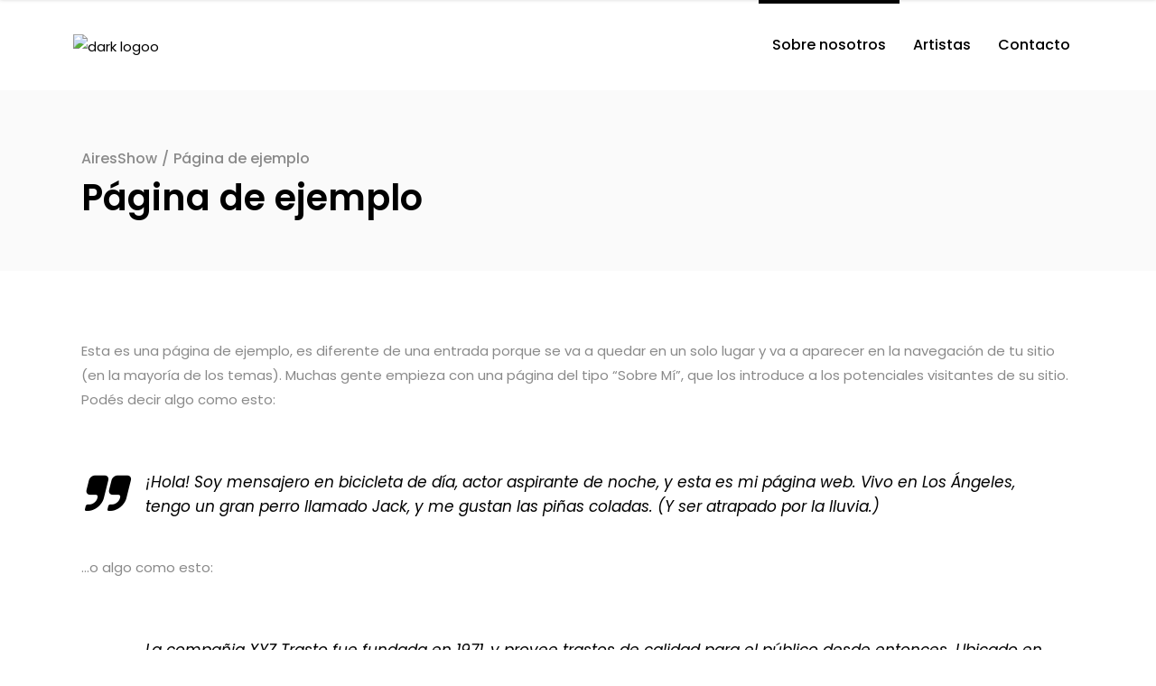

--- FILE ---
content_type: text/html; charset=UTF-8
request_url: https://airesshow.com/pagina-ejemplo/
body_size: 17986
content:
<!DOCTYPE html>
<html lang="es-AR">
<head>

	<!-- Google Tag Manager -->
<script>(function(w,d,s,l,i){w[l]=w[l]||[];w[l].push({'gtm.start':
new Date().getTime(),event:'gtm.js'});var f=d.getElementsByTagName(s)[0],
j=d.createElement(s),dl=l!='dataLayer'?'&l='+l:'';j.async=true;j.src=
'https://www.googletagmanager.com/gtm.js?id='+i+dl;f.parentNode.insertBefore(j,f);
})(window,document,'script','dataLayer','GTM-5GRMGZ6');</script>
<!-- End Google Tag Manager -->
	
	
		
        <meta charset="UTF-8"/>
        <meta name="format-detection" content="telephone=no">
        <link rel="profile" href="http://gmpg.org/xfn/11"/>
        <link rel="pingback" href="https://airesshow.com/xmlrpc.php"/>

	            <meta name="viewport" content="width=device-width,initial-scale=1,user-scalable=no">
			<title>Página de ejemplo &#8211; AiresShow</title>
<script type="application/javascript">var qodefCoreAjaxUrl = "https://airesshow.com/wp-admin/admin-ajax.php"</script><script type="application/javascript">var QodefAjaxUrl = "https://airesshow.com/wp-admin/admin-ajax.php"</script><meta name='robots' content='max-image-preview:large' />
	<style>img:is([sizes="auto" i], [sizes^="auto," i]) { contain-intrinsic-size: 3000px 1500px }</style>
	<link rel='dns-prefetch' href='//fonts.googleapis.com' />
<link rel="alternate" type="application/rss+xml" title="AiresShow &raquo; Feed" href="https://airesshow.com/feed/" />
<link rel="alternate" type="application/rss+xml" title="AiresShow &raquo; RSS de los comentarios" href="https://airesshow.com/comments/feed/" />
<link rel="alternate" type="application/rss+xml" title="AiresShow &raquo; Página de ejemplo RSS de los comentarios" href="https://airesshow.com/pagina-ejemplo/feed/" />
<script type="text/javascript">
/* <![CDATA[ */
window._wpemojiSettings = {"baseUrl":"https:\/\/s.w.org\/images\/core\/emoji\/16.0.1\/72x72\/","ext":".png","svgUrl":"https:\/\/s.w.org\/images\/core\/emoji\/16.0.1\/svg\/","svgExt":".svg","source":{"concatemoji":"https:\/\/airesshow.com\/wp-includes\/js\/wp-emoji-release.min.js?ver=6.8.3"}};
/*! This file is auto-generated */
!function(s,n){var o,i,e;function c(e){try{var t={supportTests:e,timestamp:(new Date).valueOf()};sessionStorage.setItem(o,JSON.stringify(t))}catch(e){}}function p(e,t,n){e.clearRect(0,0,e.canvas.width,e.canvas.height),e.fillText(t,0,0);var t=new Uint32Array(e.getImageData(0,0,e.canvas.width,e.canvas.height).data),a=(e.clearRect(0,0,e.canvas.width,e.canvas.height),e.fillText(n,0,0),new Uint32Array(e.getImageData(0,0,e.canvas.width,e.canvas.height).data));return t.every(function(e,t){return e===a[t]})}function u(e,t){e.clearRect(0,0,e.canvas.width,e.canvas.height),e.fillText(t,0,0);for(var n=e.getImageData(16,16,1,1),a=0;a<n.data.length;a++)if(0!==n.data[a])return!1;return!0}function f(e,t,n,a){switch(t){case"flag":return n(e,"\ud83c\udff3\ufe0f\u200d\u26a7\ufe0f","\ud83c\udff3\ufe0f\u200b\u26a7\ufe0f")?!1:!n(e,"\ud83c\udde8\ud83c\uddf6","\ud83c\udde8\u200b\ud83c\uddf6")&&!n(e,"\ud83c\udff4\udb40\udc67\udb40\udc62\udb40\udc65\udb40\udc6e\udb40\udc67\udb40\udc7f","\ud83c\udff4\u200b\udb40\udc67\u200b\udb40\udc62\u200b\udb40\udc65\u200b\udb40\udc6e\u200b\udb40\udc67\u200b\udb40\udc7f");case"emoji":return!a(e,"\ud83e\udedf")}return!1}function g(e,t,n,a){var r="undefined"!=typeof WorkerGlobalScope&&self instanceof WorkerGlobalScope?new OffscreenCanvas(300,150):s.createElement("canvas"),o=r.getContext("2d",{willReadFrequently:!0}),i=(o.textBaseline="top",o.font="600 32px Arial",{});return e.forEach(function(e){i[e]=t(o,e,n,a)}),i}function t(e){var t=s.createElement("script");t.src=e,t.defer=!0,s.head.appendChild(t)}"undefined"!=typeof Promise&&(o="wpEmojiSettingsSupports",i=["flag","emoji"],n.supports={everything:!0,everythingExceptFlag:!0},e=new Promise(function(e){s.addEventListener("DOMContentLoaded",e,{once:!0})}),new Promise(function(t){var n=function(){try{var e=JSON.parse(sessionStorage.getItem(o));if("object"==typeof e&&"number"==typeof e.timestamp&&(new Date).valueOf()<e.timestamp+604800&&"object"==typeof e.supportTests)return e.supportTests}catch(e){}return null}();if(!n){if("undefined"!=typeof Worker&&"undefined"!=typeof OffscreenCanvas&&"undefined"!=typeof URL&&URL.createObjectURL&&"undefined"!=typeof Blob)try{var e="postMessage("+g.toString()+"("+[JSON.stringify(i),f.toString(),p.toString(),u.toString()].join(",")+"));",a=new Blob([e],{type:"text/javascript"}),r=new Worker(URL.createObjectURL(a),{name:"wpTestEmojiSupports"});return void(r.onmessage=function(e){c(n=e.data),r.terminate(),t(n)})}catch(e){}c(n=g(i,f,p,u))}t(n)}).then(function(e){for(var t in e)n.supports[t]=e[t],n.supports.everything=n.supports.everything&&n.supports[t],"flag"!==t&&(n.supports.everythingExceptFlag=n.supports.everythingExceptFlag&&n.supports[t]);n.supports.everythingExceptFlag=n.supports.everythingExceptFlag&&!n.supports.flag,n.DOMReady=!1,n.readyCallback=function(){n.DOMReady=!0}}).then(function(){return e}).then(function(){var e;n.supports.everything||(n.readyCallback(),(e=n.source||{}).concatemoji?t(e.concatemoji):e.wpemoji&&e.twemoji&&(t(e.twemoji),t(e.wpemoji)))}))}((window,document),window._wpemojiSettings);
/* ]]> */
</script>
<link rel='stylesheet' id='sbi_styles-css' href='https://airesshow.com/wp-content/plugins/instagram-feed/css/sbi-styles.min.css?ver=6.9.1' type='text/css' media='all' />
<style id='wp-emoji-styles-inline-css' type='text/css'>

	img.wp-smiley, img.emoji {
		display: inline !important;
		border: none !important;
		box-shadow: none !important;
		height: 1em !important;
		width: 1em !important;
		margin: 0 0.07em !important;
		vertical-align: -0.1em !important;
		background: none !important;
		padding: 0 !important;
	}
</style>
<link rel='stylesheet' id='wp-block-library-css' href='https://airesshow.com/wp-includes/css/dist/block-library/style.min.css?ver=6.8.3' type='text/css' media='all' />
<style id='classic-theme-styles-inline-css' type='text/css'>
/*! This file is auto-generated */
.wp-block-button__link{color:#fff;background-color:#32373c;border-radius:9999px;box-shadow:none;text-decoration:none;padding:calc(.667em + 2px) calc(1.333em + 2px);font-size:1.125em}.wp-block-file__button{background:#32373c;color:#fff;text-decoration:none}
</style>
<style id='global-styles-inline-css' type='text/css'>
:root{--wp--preset--aspect-ratio--square: 1;--wp--preset--aspect-ratio--4-3: 4/3;--wp--preset--aspect-ratio--3-4: 3/4;--wp--preset--aspect-ratio--3-2: 3/2;--wp--preset--aspect-ratio--2-3: 2/3;--wp--preset--aspect-ratio--16-9: 16/9;--wp--preset--aspect-ratio--9-16: 9/16;--wp--preset--color--black: #000000;--wp--preset--color--cyan-bluish-gray: #abb8c3;--wp--preset--color--white: #ffffff;--wp--preset--color--pale-pink: #f78da7;--wp--preset--color--vivid-red: #cf2e2e;--wp--preset--color--luminous-vivid-orange: #ff6900;--wp--preset--color--luminous-vivid-amber: #fcb900;--wp--preset--color--light-green-cyan: #7bdcb5;--wp--preset--color--vivid-green-cyan: #00d084;--wp--preset--color--pale-cyan-blue: #8ed1fc;--wp--preset--color--vivid-cyan-blue: #0693e3;--wp--preset--color--vivid-purple: #9b51e0;--wp--preset--gradient--vivid-cyan-blue-to-vivid-purple: linear-gradient(135deg,rgba(6,147,227,1) 0%,rgb(155,81,224) 100%);--wp--preset--gradient--light-green-cyan-to-vivid-green-cyan: linear-gradient(135deg,rgb(122,220,180) 0%,rgb(0,208,130) 100%);--wp--preset--gradient--luminous-vivid-amber-to-luminous-vivid-orange: linear-gradient(135deg,rgba(252,185,0,1) 0%,rgba(255,105,0,1) 100%);--wp--preset--gradient--luminous-vivid-orange-to-vivid-red: linear-gradient(135deg,rgba(255,105,0,1) 0%,rgb(207,46,46) 100%);--wp--preset--gradient--very-light-gray-to-cyan-bluish-gray: linear-gradient(135deg,rgb(238,238,238) 0%,rgb(169,184,195) 100%);--wp--preset--gradient--cool-to-warm-spectrum: linear-gradient(135deg,rgb(74,234,220) 0%,rgb(151,120,209) 20%,rgb(207,42,186) 40%,rgb(238,44,130) 60%,rgb(251,105,98) 80%,rgb(254,248,76) 100%);--wp--preset--gradient--blush-light-purple: linear-gradient(135deg,rgb(255,206,236) 0%,rgb(152,150,240) 100%);--wp--preset--gradient--blush-bordeaux: linear-gradient(135deg,rgb(254,205,165) 0%,rgb(254,45,45) 50%,rgb(107,0,62) 100%);--wp--preset--gradient--luminous-dusk: linear-gradient(135deg,rgb(255,203,112) 0%,rgb(199,81,192) 50%,rgb(65,88,208) 100%);--wp--preset--gradient--pale-ocean: linear-gradient(135deg,rgb(255,245,203) 0%,rgb(182,227,212) 50%,rgb(51,167,181) 100%);--wp--preset--gradient--electric-grass: linear-gradient(135deg,rgb(202,248,128) 0%,rgb(113,206,126) 100%);--wp--preset--gradient--midnight: linear-gradient(135deg,rgb(2,3,129) 0%,rgb(40,116,252) 100%);--wp--preset--font-size--small: 13px;--wp--preset--font-size--medium: 20px;--wp--preset--font-size--large: 36px;--wp--preset--font-size--x-large: 42px;--wp--preset--spacing--20: 0.44rem;--wp--preset--spacing--30: 0.67rem;--wp--preset--spacing--40: 1rem;--wp--preset--spacing--50: 1.5rem;--wp--preset--spacing--60: 2.25rem;--wp--preset--spacing--70: 3.38rem;--wp--preset--spacing--80: 5.06rem;--wp--preset--shadow--natural: 6px 6px 9px rgba(0, 0, 0, 0.2);--wp--preset--shadow--deep: 12px 12px 50px rgba(0, 0, 0, 0.4);--wp--preset--shadow--sharp: 6px 6px 0px rgba(0, 0, 0, 0.2);--wp--preset--shadow--outlined: 6px 6px 0px -3px rgba(255, 255, 255, 1), 6px 6px rgba(0, 0, 0, 1);--wp--preset--shadow--crisp: 6px 6px 0px rgba(0, 0, 0, 1);}:where(.is-layout-flex){gap: 0.5em;}:where(.is-layout-grid){gap: 0.5em;}body .is-layout-flex{display: flex;}.is-layout-flex{flex-wrap: wrap;align-items: center;}.is-layout-flex > :is(*, div){margin: 0;}body .is-layout-grid{display: grid;}.is-layout-grid > :is(*, div){margin: 0;}:where(.wp-block-columns.is-layout-flex){gap: 2em;}:where(.wp-block-columns.is-layout-grid){gap: 2em;}:where(.wp-block-post-template.is-layout-flex){gap: 1.25em;}:where(.wp-block-post-template.is-layout-grid){gap: 1.25em;}.has-black-color{color: var(--wp--preset--color--black) !important;}.has-cyan-bluish-gray-color{color: var(--wp--preset--color--cyan-bluish-gray) !important;}.has-white-color{color: var(--wp--preset--color--white) !important;}.has-pale-pink-color{color: var(--wp--preset--color--pale-pink) !important;}.has-vivid-red-color{color: var(--wp--preset--color--vivid-red) !important;}.has-luminous-vivid-orange-color{color: var(--wp--preset--color--luminous-vivid-orange) !important;}.has-luminous-vivid-amber-color{color: var(--wp--preset--color--luminous-vivid-amber) !important;}.has-light-green-cyan-color{color: var(--wp--preset--color--light-green-cyan) !important;}.has-vivid-green-cyan-color{color: var(--wp--preset--color--vivid-green-cyan) !important;}.has-pale-cyan-blue-color{color: var(--wp--preset--color--pale-cyan-blue) !important;}.has-vivid-cyan-blue-color{color: var(--wp--preset--color--vivid-cyan-blue) !important;}.has-vivid-purple-color{color: var(--wp--preset--color--vivid-purple) !important;}.has-black-background-color{background-color: var(--wp--preset--color--black) !important;}.has-cyan-bluish-gray-background-color{background-color: var(--wp--preset--color--cyan-bluish-gray) !important;}.has-white-background-color{background-color: var(--wp--preset--color--white) !important;}.has-pale-pink-background-color{background-color: var(--wp--preset--color--pale-pink) !important;}.has-vivid-red-background-color{background-color: var(--wp--preset--color--vivid-red) !important;}.has-luminous-vivid-orange-background-color{background-color: var(--wp--preset--color--luminous-vivid-orange) !important;}.has-luminous-vivid-amber-background-color{background-color: var(--wp--preset--color--luminous-vivid-amber) !important;}.has-light-green-cyan-background-color{background-color: var(--wp--preset--color--light-green-cyan) !important;}.has-vivid-green-cyan-background-color{background-color: var(--wp--preset--color--vivid-green-cyan) !important;}.has-pale-cyan-blue-background-color{background-color: var(--wp--preset--color--pale-cyan-blue) !important;}.has-vivid-cyan-blue-background-color{background-color: var(--wp--preset--color--vivid-cyan-blue) !important;}.has-vivid-purple-background-color{background-color: var(--wp--preset--color--vivid-purple) !important;}.has-black-border-color{border-color: var(--wp--preset--color--black) !important;}.has-cyan-bluish-gray-border-color{border-color: var(--wp--preset--color--cyan-bluish-gray) !important;}.has-white-border-color{border-color: var(--wp--preset--color--white) !important;}.has-pale-pink-border-color{border-color: var(--wp--preset--color--pale-pink) !important;}.has-vivid-red-border-color{border-color: var(--wp--preset--color--vivid-red) !important;}.has-luminous-vivid-orange-border-color{border-color: var(--wp--preset--color--luminous-vivid-orange) !important;}.has-luminous-vivid-amber-border-color{border-color: var(--wp--preset--color--luminous-vivid-amber) !important;}.has-light-green-cyan-border-color{border-color: var(--wp--preset--color--light-green-cyan) !important;}.has-vivid-green-cyan-border-color{border-color: var(--wp--preset--color--vivid-green-cyan) !important;}.has-pale-cyan-blue-border-color{border-color: var(--wp--preset--color--pale-cyan-blue) !important;}.has-vivid-cyan-blue-border-color{border-color: var(--wp--preset--color--vivid-cyan-blue) !important;}.has-vivid-purple-border-color{border-color: var(--wp--preset--color--vivid-purple) !important;}.has-vivid-cyan-blue-to-vivid-purple-gradient-background{background: var(--wp--preset--gradient--vivid-cyan-blue-to-vivid-purple) !important;}.has-light-green-cyan-to-vivid-green-cyan-gradient-background{background: var(--wp--preset--gradient--light-green-cyan-to-vivid-green-cyan) !important;}.has-luminous-vivid-amber-to-luminous-vivid-orange-gradient-background{background: var(--wp--preset--gradient--luminous-vivid-amber-to-luminous-vivid-orange) !important;}.has-luminous-vivid-orange-to-vivid-red-gradient-background{background: var(--wp--preset--gradient--luminous-vivid-orange-to-vivid-red) !important;}.has-very-light-gray-to-cyan-bluish-gray-gradient-background{background: var(--wp--preset--gradient--very-light-gray-to-cyan-bluish-gray) !important;}.has-cool-to-warm-spectrum-gradient-background{background: var(--wp--preset--gradient--cool-to-warm-spectrum) !important;}.has-blush-light-purple-gradient-background{background: var(--wp--preset--gradient--blush-light-purple) !important;}.has-blush-bordeaux-gradient-background{background: var(--wp--preset--gradient--blush-bordeaux) !important;}.has-luminous-dusk-gradient-background{background: var(--wp--preset--gradient--luminous-dusk) !important;}.has-pale-ocean-gradient-background{background: var(--wp--preset--gradient--pale-ocean) !important;}.has-electric-grass-gradient-background{background: var(--wp--preset--gradient--electric-grass) !important;}.has-midnight-gradient-background{background: var(--wp--preset--gradient--midnight) !important;}.has-small-font-size{font-size: var(--wp--preset--font-size--small) !important;}.has-medium-font-size{font-size: var(--wp--preset--font-size--medium) !important;}.has-large-font-size{font-size: var(--wp--preset--font-size--large) !important;}.has-x-large-font-size{font-size: var(--wp--preset--font-size--x-large) !important;}
:where(.wp-block-post-template.is-layout-flex){gap: 1.25em;}:where(.wp-block-post-template.is-layout-grid){gap: 1.25em;}
:where(.wp-block-columns.is-layout-flex){gap: 2em;}:where(.wp-block-columns.is-layout-grid){gap: 2em;}
:root :where(.wp-block-pullquote){font-size: 1.5em;line-height: 1.6;}
</style>
<link rel='stylesheet' id='contact-form-7-css' href='https://airesshow.com/wp-content/plugins/contact-form-7/includes/css/styles.css?ver=6.1.1' type='text/css' media='all' />
<link rel='stylesheet' id='rs-plugin-settings-css' href='https://airesshow.com/wp-content/plugins/revslider/public/assets/css/settings.css?ver=5.4.8.3' type='text/css' media='all' />
<style id='rs-plugin-settings-inline-css' type='text/css'>
#rs-demo-id {}
</style>
<link rel='stylesheet' id='mixtape-qodef-default-style-css' href='https://airesshow.com/wp-content/themes/mixtapewp/style.css?ver=6.8.3' type='text/css' media='all' />
<link rel='stylesheet' id='mixtape-qodef-modules-plugins-css' href='https://airesshow.com/wp-content/themes/mixtapewp/assets/css/plugins.min.css?ver=6.8.3' type='text/css' media='all' />
<link rel='stylesheet' id='mediaelement-css' href='https://airesshow.com/wp-includes/js/mediaelement/mediaelementplayer-legacy.min.css?ver=4.2.17' type='text/css' media='all' />
<link rel='stylesheet' id='wp-mediaelement-css' href='https://airesshow.com/wp-includes/js/mediaelement/wp-mediaelement.min.css?ver=6.8.3' type='text/css' media='all' />
<link rel='stylesheet' id='mixtape-qodef-modules-css' href='https://airesshow.com/wp-content/themes/mixtapewp/assets/css/modules.min.css?ver=6.8.3' type='text/css' media='all' />
<style id='mixtape-qodef-modules-inline-css' type='text/css'>
/* generated in /home/f28rt5fe8qg1/public_html/airesshow.com/wp-content/themes/mixtapewp/framework/modules/header/types/header-standard.php headerPerPageStyles function */
.page-id-2.qodef-header-standard .qodef-page-header .qodef-menu-area { border-bottom: none;}

/* generated in /home/f28rt5fe8qg1/public_html/airesshow.com/wp-content/themes/mixtapewp/framework/modules/overlapping-content/functions.php mixtape_qodef_oc_content_top_padding function */
.page-id-2 .qodef-content .qodef-content-inner > .qodef-container .qodef-overlapping-content { padding: px;}


</style>
<link rel='stylesheet' id='mixtape-qodef-blog-css' href='https://airesshow.com/wp-content/themes/mixtapewp/assets/css/blog.min.css?ver=6.8.3' type='text/css' media='all' />
<link rel='stylesheet' id='qodef-font_awesome-css' href='https://airesshow.com/wp-content/themes/mixtapewp/assets/css/font-awesome/css/font-awesome.min.css?ver=6.8.3' type='text/css' media='all' />
<link rel='stylesheet' id='qodef-font_elegant-css' href='https://airesshow.com/wp-content/themes/mixtapewp/assets/css/elegant-icons/style.min.css?ver=6.8.3' type='text/css' media='all' />
<link rel='stylesheet' id='qodef-ion_icons-css' href='https://airesshow.com/wp-content/themes/mixtapewp/assets/css/ion-icons/css/ionicons.min.css?ver=6.8.3' type='text/css' media='all' />
<link rel='stylesheet' id='qodef-linea_icons-css' href='https://airesshow.com/wp-content/themes/mixtapewp/assets/css/linea-icons/style.css?ver=6.8.3' type='text/css' media='all' />
<link rel='stylesheet' id='qodef-simple_line_icons-css' href='https://airesshow.com/wp-content/themes/mixtapewp/assets/css/simple-line-icons/simple-line-icons.css?ver=6.8.3' type='text/css' media='all' />
<link rel='stylesheet' id='qodef-dripicons-css' href='https://airesshow.com/wp-content/themes/mixtapewp/assets/css/dripicons/dripicons.css?ver=6.8.3' type='text/css' media='all' />
<link rel='stylesheet' id='qodef-ico_moon-css' href='https://airesshow.com/wp-content/themes/mixtapewp/assets/css/icomoon/css/icomoon.css?ver=6.8.3' type='text/css' media='all' />
<link rel='stylesheet' id='qodef-linear_icons-css' href='https://airesshow.com/wp-content/themes/mixtapewp/assets/css/linear-icons/style.css?ver=6.8.3' type='text/css' media='all' />
<link rel='stylesheet' id='mixtape-qodef-modules-responsive-css' href='https://airesshow.com/wp-content/themes/mixtapewp/assets/css/modules-responsive.min.css?ver=6.8.3' type='text/css' media='all' />
<link rel='stylesheet' id='mixtape-qodef-blog-responsive-css' href='https://airesshow.com/wp-content/themes/mixtapewp/assets/css/blog-responsive.min.css?ver=6.8.3' type='text/css' media='all' />
<link rel='stylesheet' id='mixtape-qodef-style-dynamic-responsive-css' href='https://airesshow.com/wp-content/themes/mixtapewp/assets/css/style_dynamic_responsive.css?ver=1570225178' type='text/css' media='all' />
<link rel='stylesheet' id='mixtape-qodef-style-dynamic-css' href='https://airesshow.com/wp-content/themes/mixtapewp/assets/css/style_dynamic.css?ver=1570225178' type='text/css' media='all' />
<link rel='stylesheet' id='js_composer_front-css' href='https://airesshow.com/wp-content/plugins/js_composer/assets/css/js_composer.min.css?ver=6.0.1' type='text/css' media='all' />
<link rel='stylesheet' id='mixtape-qodef-google-fonts-css' href='https://fonts.googleapis.com/css?family=Poppins%3A100%2C100italic%2C200%2C200italic%2C300%2C300italic%2C400%2C400italic%2C500%2C500italic%2C600%2C600italic%2C700%2C700italic%2C800%2C800italic%2C900%2C900italic&#038;subset=latin%2Clatin-ext&#038;ver=1.0.0' type='text/css' media='all' />
<!--[if lt IE 9]>
<link rel='stylesheet' id='vc_lte_ie9-css' href='https://airesshow.com/wp-content/plugins/js_composer/assets/css/vc_lte_ie9.min.css?ver=6.0.1' type='text/css' media='screen' />
<![endif]-->
<script type="text/javascript" src="https://airesshow.com/wp-includes/js/jquery/jquery.min.js?ver=3.7.1" id="jquery-core-js"></script>
<script type="text/javascript" src="https://airesshow.com/wp-includes/js/jquery/jquery-migrate.min.js?ver=3.4.1" id="jquery-migrate-js"></script>
<script type="text/javascript" src="https://airesshow.com/wp-content/plugins/revslider/public/assets/js/jquery.themepunch.tools.min.js?ver=5.4.8.3" id="tp-tools-js"></script>
<script type="text/javascript" src="https://airesshow.com/wp-content/plugins/revslider/public/assets/js/jquery.themepunch.revolution.min.js?ver=5.4.8.3" id="revmin-js"></script>
<link rel="https://api.w.org/" href="https://airesshow.com/wp-json/" /><link rel="alternate" title="JSON" type="application/json" href="https://airesshow.com/wp-json/wp/v2/pages/2" /><link rel="EditURI" type="application/rsd+xml" title="RSD" href="https://airesshow.com/xmlrpc.php?rsd" />
<meta name="generator" content="WordPress 6.8.3" />
<link rel="canonical" href="https://airesshow.com/pagina-ejemplo/" />
<link rel='shortlink' href='https://airesshow.com/?p=2' />
<link rel="alternate" title="oEmbed (JSON)" type="application/json+oembed" href="https://airesshow.com/wp-json/oembed/1.0/embed?url=https%3A%2F%2Fairesshow.com%2Fpagina-ejemplo%2F" />
<link rel="alternate" title="oEmbed (XML)" type="text/xml+oembed" href="https://airesshow.com/wp-json/oembed/1.0/embed?url=https%3A%2F%2Fairesshow.com%2Fpagina-ejemplo%2F&#038;format=xml" />
<meta name="generator" content="Powered by WPBakery Page Builder - drag and drop page builder for WordPress."/>
<meta name="generator" content="Powered by Slider Revolution 5.4.8.3 - responsive, Mobile-Friendly Slider Plugin for WordPress with comfortable drag and drop interface." />
<link rel="icon" href="https://airesshow.com/wp-content/uploads/2019/09/cropped-aires_ico-32x32.png" sizes="32x32" />
<link rel="icon" href="https://airesshow.com/wp-content/uploads/2019/09/cropped-aires_ico-192x192.png" sizes="192x192" />
<link rel="apple-touch-icon" href="https://airesshow.com/wp-content/uploads/2019/09/cropped-aires_ico-180x180.png" />
<meta name="msapplication-TileImage" content="https://airesshow.com/wp-content/uploads/2019/09/cropped-aires_ico-270x270.png" />
<script type="text/javascript">function setREVStartSize(e){									
						try{ e.c=jQuery(e.c);var i=jQuery(window).width(),t=9999,r=0,n=0,l=0,f=0,s=0,h=0;
							if(e.responsiveLevels&&(jQuery.each(e.responsiveLevels,function(e,f){f>i&&(t=r=f,l=e),i>f&&f>r&&(r=f,n=e)}),t>r&&(l=n)),f=e.gridheight[l]||e.gridheight[0]||e.gridheight,s=e.gridwidth[l]||e.gridwidth[0]||e.gridwidth,h=i/s,h=h>1?1:h,f=Math.round(h*f),"fullscreen"==e.sliderLayout){var u=(e.c.width(),jQuery(window).height());if(void 0!=e.fullScreenOffsetContainer){var c=e.fullScreenOffsetContainer.split(",");if (c) jQuery.each(c,function(e,i){u=jQuery(i).length>0?u-jQuery(i).outerHeight(!0):u}),e.fullScreenOffset.split("%").length>1&&void 0!=e.fullScreenOffset&&e.fullScreenOffset.length>0?u-=jQuery(window).height()*parseInt(e.fullScreenOffset,0)/100:void 0!=e.fullScreenOffset&&e.fullScreenOffset.length>0&&(u-=parseInt(e.fullScreenOffset,0))}f=u}else void 0!=e.minHeight&&f<e.minHeight&&(f=e.minHeight);e.c.closest(".rev_slider_wrapper").css({height:f})					
						}catch(d){console.log("Failure at Presize of Slider:"+d)}						
					};</script>
<noscript><style type="text/css"> .wpb_animate_when_almost_visible { opacity: 1; }</style></noscript></head>

<body class="wp-singular page-template-default page page-id-2 wp-theme-mixtapewp qodef-core-1.0.9 mixtapewp-ver-1.6.4  qodef-grid-1300 qodef-header-standard qodef-sticky-header-on-scroll-down-up qodef-default-mobile-header qodef-sticky-up-mobile-header qodef-dropdown-animate-height qodef-dark-header wpb-js-composer js-comp-ver-6.0.1 vc_responsive">

	<!-- Google Tag Manager (noscript) -->
<noscript><iframe src="https://www.googletagmanager.com/ns.html?id=GTM-5GRMGZ6"
height="0" width="0" style="display:none;visibility:hidden"></iframe></noscript>
<!-- End Google Tag Manager (noscript) -->
	
	
	

<div class="qodef-wrapper">
    <div class="qodef-wrapper-inner">
      
        
<header class="qodef-page-header">
        <div class="qodef-menu-area">
        			            <div class="qodef-vertical-align-containers">
                <div class="qodef-position-left">
					<div class="qodef-position-left-inner">
                        
<div class="qodef-logo-wrapper">
    <a href="https://airesshow.com/" style="height: 27px;">
        <img class="qodef-normal-logo" src="http://airesshow.com.s106443.gridserver.com/wp-content/uploads/2016/09/airesshow_logo.png" alt="logo"/>
        <img class="qodef-dark-logo" src="http://airesshow.com.s106443.gridserver.com/wp-content/uploads/2016/09/airesshow_logo.png" alt="dark logoo"/>        <img class="qodef-light-logo" src="http://airesshow.com.s106443.gridserver.com/wp-content/uploads/2016/09/airesshow_logo.png" alt="light logo"/>    </a>
</div>

                    </div>
                </div>
                <div class="qodef-position-right">
                    <div class="qodef-position-right-inner">
                        
<nav class="qodef-main-menu qodef-drop-down qodef-default-nav">
    <ul id="menu-menu-airesshow" class="clearfix"><li id="nav-menu-item-8128" class="menu-item menu-item-type-post_type menu-item-object-page menu-item-home qodef-menu-narrow qodef-wide-background anchor-item"><a href="https://airesshow.com/#sobrenosotros"><span class="qodef-item-outer"><span class="qodef-item-inner"><span class="qodef-item-text">Sobre nosotros</span></span><span class="plus"></span></span></a></li>
<li id="nav-menu-item-8078" class="menu-item menu-item-type-custom menu-item-object-custom menu-item-has-children qodef-has-sub qodef-menu-narrow qodef-wide-background"><a class="qodef-no-link" style="cursor: default;" onclick="JavaScript: return false;"><span class="qodef-item-outer"><span class="qodef-item-inner"><span class="qodef-item-text">Artistas</span></span><span class="plus"></span></span></a>
<div class="qodef-menu-second"><div class="qodef-menu-inner"><ul>
	<li id="nav-menu-item-8161" class="menu-item menu-item-type-post_type menu-item-object-page qodef-wide-background"><a href="https://airesshow.com/?page_id=8156"><span class="qodef-item-outer"><span class="qodef-item-inner"><span class="qodef-item-text">Chiquitin #Infantil</span></span><span class="plus"></span></span></a></li>
	<li id="nav-menu-item-8125" class="menu-item menu-item-type-post_type menu-item-object-page qodef-wide-background"><a href="https://airesshow.com/la-quinta-cumbia-pop/"><span class="qodef-item-outer"><span class="qodef-item-inner"><span class="qodef-item-text">La Quinta #CumbiaPop</span></span><span class="plus"></span></span></a></li>
</ul></div></div>
</li>
<li id="nav-menu-item-8132" class="menu-item menu-item-type-post_type menu-item-object-page menu-item-home qodef-menu-narrow qodef-wide-background anchor-item"><a href="https://airesshow.com/#contacto"><span class="qodef-item-outer"><span class="qodef-item-inner"><span class="qodef-item-text">Contacto</span></span><span class="plus"></span></span></a></li>
</ul></nav>

                                                                                                </div>
                </div>
            </div>
            </div>
        
<div class="qodef-sticky-header">
        <div class="qodef-sticky-holder">
                <div class=" qodef-vertical-align-containers">
                <div class="qodef-position-left">
                    <div class="qodef-position-left-inner">
                        
<div class="qodef-logo-wrapper">
    <a href="https://airesshow.com/" style="height: 27px;">
        <img class="qodef-normal-logo" src="http://airesshow.com.s106443.gridserver.com/wp-content/uploads/2016/09/airesshow_logo.png" alt="logo"/>
        <img class="qodef-dark-logo" src="http://airesshow.com.s106443.gridserver.com/wp-content/uploads/2016/09/airesshow_logo.png" alt="dark logoo"/>        <img class="qodef-light-logo" src="http://airesshow.com.s106443.gridserver.com/wp-content/uploads/2016/09/airesshow_logo.png" alt="light logo"/>    </a>
</div>

                    </div>
                </div>
                <div class="qodef-position-right">
                    <div class="qodef-position-right-inner">
						
<nav class="qodef-main-menu qodef-drop-down qodef-sticky-nav">
    <ul id="menu-menu-airesshow-1" class="clearfix"><li id="sticky-nav-menu-item-8128" class="menu-item menu-item-type-post_type menu-item-object-page menu-item-home qodef-menu-narrow qodef-wide-background anchor-item"><a href="https://airesshow.com/#sobrenosotros"><span class="qodef-item-outer"><span class="qodef-item-inner"><span class="qodef-item-text">Sobre nosotros</span></span><span class="plus"></span></span></a></li>
<li id="sticky-nav-menu-item-8078" class="menu-item menu-item-type-custom menu-item-object-custom menu-item-has-children qodef-has-sub qodef-menu-narrow qodef-wide-background"><a class="qodef-no-link" style="cursor: default;" onclick="JavaScript: return false;"><span class="qodef-item-outer"><span class="qodef-item-inner"><span class="qodef-item-text">Artistas</span></span><span class="plus"></span></span></a>
<div class="qodef-menu-second"><div class="qodef-menu-inner"><ul>
	<li id="sticky-nav-menu-item-8161" class="menu-item menu-item-type-post_type menu-item-object-page qodef-wide-background"><a href="https://airesshow.com/?page_id=8156"><span class="qodef-item-outer"><span class="qodef-item-inner"><span class="qodef-item-text">Chiquitin #Infantil</span></span><span class="plus"></span></span></a></li>
	<li id="sticky-nav-menu-item-8125" class="menu-item menu-item-type-post_type menu-item-object-page qodef-wide-background"><a href="https://airesshow.com/la-quinta-cumbia-pop/"><span class="qodef-item-outer"><span class="qodef-item-inner"><span class="qodef-item-text">La Quinta #CumbiaPop</span></span><span class="plus"></span></span></a></li>
</ul></div></div>
</li>
<li id="sticky-nav-menu-item-8132" class="menu-item menu-item-type-post_type menu-item-object-page menu-item-home qodef-menu-narrow qodef-wide-background anchor-item"><a href="https://airesshow.com/#contacto"><span class="qodef-item-outer"><span class="qodef-item-inner"><span class="qodef-item-text">Contacto</span></span><span class="plus"></span></span></a></li>
</ul></nav>

						                    </div>
                </div>
            </div>
                </div>
</div>

</header>


<header class="qodef-mobile-header">
    <div class="qodef-mobile-header-inner">
                <div class="qodef-mobile-header-holder">
            <div class="qodef-grid">
                <div class="qodef-vertical-align-containers">
                                            <div class="qodef-mobile-menu-opener">
                            <a href="javascript:void(0)">
                    <span class="qodef-mobile-opener-icon-holder">
                        <i class="qodef-icon-font-awesome fa fa-bars "></i>                    </span>
                            </a>
                        </div>
                                                                <div class="qodef-position-center">
                            <div class="qodef-position-center-inner">
                                
<div class="qodef-mobile-logo-wrapper">
    <a href="https://airesshow.com/" style="height: 27px">
        <img src="http://airesshow.com.s106443.gridserver.com/wp-content/uploads/2016/09/airesshow_logo.png" alt="mobile logo"/>
    </a>
</div>

                            </div>
                        </div>
                                        <div class="qodef-position-right">
                        <div class="qodef-position-right-inner">
                                                    </div>
                    </div>
                </div> <!-- close .qodef-vertical-align-containers -->
            </div>
        </div>
        
    <nav class="qodef-mobile-nav" role="navigation" aria-label="Mobile Menu">
        <div class="qodef-grid">
			<ul id="menu-menu-airesshow-2" class=""><li id="mobile-menu-item-8128" class="menu-item menu-item-type-post_type menu-item-object-page menu-item-home "><a href="https://airesshow.com/#sobrenosotros" class=""><span>Sobre nosotros</span></a></li>
<li id="mobile-menu-item-8078" class="menu-item menu-item-type-custom menu-item-object-custom menu-item-has-children  qodef-has-sub"><a href="javascript:void(0)" class="qodef-mobile-menu-no-link"><span>Artistas</span></a><span class="mobile_arrow"><i class="qodef-sub-arrow fa fa-angle-right"></i><i class="fa fa-angle-down"></i></span>
<ul class="sub_menu">
	<li id="mobile-menu-item-8161" class="menu-item menu-item-type-post_type menu-item-object-page "><a href="https://airesshow.com/?page_id=8156" class=""><span>Chiquitin #Infantil</span></a></li>
	<li id="mobile-menu-item-8125" class="menu-item menu-item-type-post_type menu-item-object-page "><a href="https://airesshow.com/la-quinta-cumbia-pop/" class=""><span>La Quinta #CumbiaPop</span></a></li>
</ul>
</li>
<li id="mobile-menu-item-8132" class="menu-item menu-item-type-post_type menu-item-object-page menu-item-home "><a href="https://airesshow.com/#contacto" class=""><span>Contacto</span></a></li>
</ul>        </div>
    </nav>

    </div>
</header> <!-- close .qodef-mobile-header -->



                    <a id='qodef-back-to-top'  href='#'>
                <span class="qodef-icon-stack">
                     <span aria-hidden="true" class="qodef-icon-font-elegant arrow_triangle-up "></span>                </span>
            </a>
        
        
        <div class="qodef-content" >
                        <div class="qodef-content-inner">	
    <div class="qodef-title qodef--type qodef-content-left-alignment qodef-title-small-text-size qodef-animation-no qodef-title-in-grid qodef-title-without-border" style="height:200px;" data-height="200" >
        <div class="qodef-title-image">        </div>
        <div class="qodef-title-holder" style="height:200px;">
            <div class="qodef-container clearfix">
                <div class="qodef-container-inner">
                    <div class="qodef-title-subtitle-holder" style="">
                        <div class="qodef-title-subtitle-holder-inner">
							                                <div class="qodef-breadcrumbs-holder"> <div class="qodef-breadcrumbs"><div class="qodef-breadcrumbs-inner"><a href="https://airesshow.com/">AiresShow</a><span class="qodef-delimiter">/</span><span class="qodef-current">Página de ejemplo</span></div></div></div>
														                            <h1 >
                                <span>Página de ejemplo</span></h1>
                        </div>
                    </div>
                </div>
            </div>
        </div>
    </div>

		<div class="qodef-container">
				<div class="qodef-container-inner clearfix">
															
<p>Esta es una página de ejemplo, es diferente de una entrada porque se va a quedar en un solo lugar y va a aparecer en la navegación de tu sitio (en la mayoría de los temas). Muchas gente empieza con una página del tipo &#8220;Sobre Mí&#8221;, que los introduce a los potenciales visitantes de su sitio. Podés decir algo como esto:</p>



<blockquote class="wp-block-quote is-layout-flow wp-block-quote-is-layout-flow"><p>¡Hola! Soy mensajero en bicicleta de día, actor aspirante de noche, y esta es mi página web. Vivo en Los Ángeles, tengo un gran perro llamado Jack, y me gustan las piñas coladas. (Y ser atrapado por la lluvia.)</p></blockquote>



<p>&#8230;o algo como esto:</p>



<blockquote class="wp-block-quote is-layout-flow wp-block-quote-is-layout-flow"><p>La compañia XYZ Trasto fue fundada en 1971, y provee trastos de calidad para el público desde entonces. Ubicado en Ciudad Gótica, XYZ le da empleo a más de 2000 personas y hace todo tipo de cosas asombrosas para la comunidad de Gótica.</p></blockquote>



<p>Como nuevo usuario de WordPress, deberías dirigirte a <a href="http://airesshow.com.s106443.gridserver.com/wp-admin/">tu escritorio</a> para borrar esta página y crear nuevas páginas para tu contenido. Divertite!</p>
												


												</div>
			</div>
	</div> <!-- close div.content_inner -->
</div>  <!-- close div.content -->

<footer >
	<div class="qodef-footer-inner clearfix">

		<div class="qodef-footer-top-holder">
	<div class="qodef-footer-top qodef-footer-top-aligment-center">
		
		<div class="qodef-container">
			<div class="qodef-container-inner">

		<div class="qodef-three-columns clearfix">
	<div class="qodef-three-columns-inner">
		<div class="qodef-column">
			<div class="qodef-column-inner">
				<div id="text-2" class="widget qodef-footer-column-1 widget_text">			<div class="textwidget"><span style="font-size: 38px; color: #fff; font-weight: 700;">airesshow.</span></div>
		</div><div id="text-3" class="widget qodef-footer-column-1 widget_text">			<div class="textwidget"><p style="text-align: center; margin: 0 0 10px;">Sarmiento 169 - 3er. piso - Oficina 24. Rafaela, Santa Fe, Argentina</p>
<p span style="font-size: 30px; color: #fff;">+54 3492 310 012</span></p>
<p style="text-align: center;"><a href="mailto: airesshow.contacto@gmail.com" style="margin-left: 5px;">airesshow.contacto@gmail.com</a></p></div>
		</div>
        <a class="qodef-social-icon-widget-holder" data-hover-color="#ffffff" style="color: #8a8a8a;font-size: 23px;margin: 0 20px 0 0" href="https://www.instagram.com/airesshow" target="_blank">
			<i class="qodef-social-icon-widget fa fa-instagram"></i>        </a>
		
        <a class="qodef-social-icon-widget-holder" data-hover-color="#ffffff" style="color: #8a8a8a;font-size: 23px;margin: 0 20px 0 0" href="https://www.facebook.com/airesshow" target="_blank">
			<i class="qodef-social-icon-widget fa fa-facebook"></i>        </a>
					</div>
		</div>
		<div class="qodef-column">
			<div class="qodef-column-inner">
				<div id="nav_menu-2" class="widget qodef-footer-column-2 widget_nav_menu"><div class="menu-menu-airesshow-container"><ul id="menu-menu-airesshow-3" class="menu"><li id="menu-item-8128" class="menu-item menu-item-type-post_type menu-item-object-page menu-item-home menu-item-8128"><a href="https://airesshow.com/" data-ps2id-api="true">Sobre nosotros</a></li>
<li id="menu-item-8078" class="menu-item menu-item-type-custom menu-item-object-custom menu-item-has-children menu-item-8078"><a data-ps2id-api="true">Artistas</a>
<ul class="sub-menu">
	<li id="menu-item-8161" class="menu-item menu-item-type-post_type menu-item-object-page menu-item-8161"><a href="https://airesshow.com/?page_id=8156" data-ps2id-api="true">Chiquitin #Infantil</a></li>
	<li id="menu-item-8125" class="menu-item menu-item-type-post_type menu-item-object-page menu-item-8125"><a href="https://airesshow.com/la-quinta-cumbia-pop/" data-ps2id-api="true">La Quinta #CumbiaPop</a></li>
</ul>
</li>
<li id="menu-item-8132" class="menu-item menu-item-type-post_type menu-item-object-page menu-item-home menu-item-8132"><a href="https://airesshow.com/" data-ps2id-api="true">Contacto</a></li>
</ul></div></div>			</div>
		</div>
		<div class="qodef-column">
			<div class="qodef-column-inner">
				<div id="block-2" class="widget qodef-footer-column-3 widget_block">
<h2 class="wp-block-heading">Seguinos!</h2>
</div><div id="block-3" class="widget qodef-footer-column-3 widget_block">
<div id="sb_instagram"  class="sbi sbi_mob_col_1 sbi_tab_col_2 sbi_col_3 sbi_width_resp" style="padding-bottom: 10px;"	 data-feedid="*3"  data-res="auto" data-cols="3" data-colsmobile="1" data-colstablet="2" data-num="10" data-nummobile="10" data-item-padding="5"	 data-shortcode-atts="{&quot;feed&quot;:&quot;3&quot;}"  data-postid="2" data-locatornonce="a5c57f6f6a" data-imageaspectratio="1:1" data-sbi-flags="favorLocal">
	<div class="sb_instagram_header  sbi_medium"   >
	<a class="sbi_header_link" target="_blank"
	   rel="nofollow noopener" href="https://www.instagram.com/airesshow/" title="@airesshow">
		<div class="sbi_header_text">
			<div class="sbi_header_img"  data-avatar-url="https://scontent-lax7-1.xx.fbcdn.net/v/t51.2885-15/21985419_1635048483194517_6395227031256170496_n.jpg?_nc_cat=101&amp;ccb=1-7&amp;_nc_sid=7d201b&amp;_nc_ohc=iuyCmjy9RtsQ7kNvwH4l63I&amp;_nc_oc=AdlovdrMXMa_7sGsPTXJN8YLfnFAte_6yv_oZgC9n-NmUcDRf3E5ce-m90sOf11cn00&amp;_nc_zt=23&amp;_nc_ht=scontent-lax7-1.xx&amp;edm=AL-3X8kEAAAA&amp;oh=00_AfpEERkGoUD4hPd21Z6ySpepurGlzpj75K0aHVmdg_B1FA&amp;oe=6976CF82">
									<div class="sbi_header_img_hover"  ><svg class="sbi_new_logo fa-instagram fa-w-14" aria-hidden="true" data-fa-processed="" aria-label="Instagram" data-prefix="fab" data-icon="instagram" role="img" viewBox="0 0 448 512">
                    <path fill="currentColor" d="M224.1 141c-63.6 0-114.9 51.3-114.9 114.9s51.3 114.9 114.9 114.9S339 319.5 339 255.9 287.7 141 224.1 141zm0 189.6c-41.1 0-74.7-33.5-74.7-74.7s33.5-74.7 74.7-74.7 74.7 33.5 74.7 74.7-33.6 74.7-74.7 74.7zm146.4-194.3c0 14.9-12 26.8-26.8 26.8-14.9 0-26.8-12-26.8-26.8s12-26.8 26.8-26.8 26.8 12 26.8 26.8zm76.1 27.2c-1.7-35.9-9.9-67.7-36.2-93.9-26.2-26.2-58-34.4-93.9-36.2-37-2.1-147.9-2.1-184.9 0-35.8 1.7-67.6 9.9-93.9 36.1s-34.4 58-36.2 93.9c-2.1 37-2.1 147.9 0 184.9 1.7 35.9 9.9 67.7 36.2 93.9s58 34.4 93.9 36.2c37 2.1 147.9 2.1 184.9 0 35.9-1.7 67.7-9.9 93.9-36.2 26.2-26.2 34.4-58 36.2-93.9 2.1-37 2.1-147.8 0-184.8zM398.8 388c-7.8 19.6-22.9 34.7-42.6 42.6-29.5 11.7-99.5 9-132.1 9s-102.7 2.6-132.1-9c-19.6-7.8-34.7-22.9-42.6-42.6-11.7-29.5-9-99.5-9-132.1s-2.6-102.7 9-132.1c7.8-19.6 22.9-34.7 42.6-42.6 29.5-11.7 99.5-9 132.1-9s102.7-2.6 132.1 9c19.6 7.8 34.7 22.9 42.6 42.6 11.7 29.5 9 99.5 9 132.1s2.7 102.7-9 132.1z"></path>
                </svg></div>
					<img loading="lazy" decoding="async"  src="http://airesshow.com/wp-content/uploads/sb-instagram-feed-images/airesshow.webp" alt="" width="50" height="50">
				
							</div>

			<div class="sbi_feedtheme_header_text">
				<h3>airesshow</h3>
									<p class="sbi_bio">Productora musical integral. Contenido, Producción, grabación, booking, redes y management. <br>
Comprá entradas teatro👇🏼</p>
							</div>
		</div>
	</a>
</div>

	<div id="sbi_images"  style="gap: 10px;">
		<div class="sbi_item sbi_type_image sbi_new sbi_transition"
	id="sbi_18056949139649925" data-date="1722028799">
	<div class="sbi_photo_wrap">
		<a class="sbi_photo" href="https://www.instagram.com/p/C95pg53Pasl/" target="_blank" rel="noopener nofollow"
			data-full-res="https://scontent-lax7-1.cdninstagram.com/v/t51.29350-15/453001970_476358528451508_6106955119801759026_n.jpg?stp=dst-jpg_e35_tt6&#038;_nc_cat=105&#038;ccb=7-5&#038;_nc_sid=18de74&#038;efg=eyJlZmdfdGFnIjoiRkVFRC5iZXN0X2ltYWdlX3VybGdlbi5DMyJ9&#038;_nc_ohc=8AiV5CfvccMQ7kNvwHE6zXy&#038;_nc_oc=AdnBj0bMSGkvkx-ZxObEy1vPEgI_HWyjl1Qv14FIlwQkeshiYd-VEYvvPkpmGHcrzGw&#038;_nc_zt=23&#038;_nc_ht=scontent-lax7-1.cdninstagram.com&#038;edm=AM6HXa8EAAAA&#038;_nc_gid=YQqT7U2ahSxR1yQWPRz82g&#038;oh=00_Afrr4LnaIywK8_x_fk4yEhZYsO-SdLx87EKFAJkmAe-QWw&#038;oe=6976B0E0"
			data-img-src-set="{&quot;d&quot;:&quot;https:\/\/scontent-lax7-1.cdninstagram.com\/v\/t51.29350-15\/453001970_476358528451508_6106955119801759026_n.jpg?stp=dst-jpg_e35_tt6&amp;_nc_cat=105&amp;ccb=7-5&amp;_nc_sid=18de74&amp;efg=eyJlZmdfdGFnIjoiRkVFRC5iZXN0X2ltYWdlX3VybGdlbi5DMyJ9&amp;_nc_ohc=8AiV5CfvccMQ7kNvwHE6zXy&amp;_nc_oc=AdnBj0bMSGkvkx-ZxObEy1vPEgI_HWyjl1Qv14FIlwQkeshiYd-VEYvvPkpmGHcrzGw&amp;_nc_zt=23&amp;_nc_ht=scontent-lax7-1.cdninstagram.com&amp;edm=AM6HXa8EAAAA&amp;_nc_gid=YQqT7U2ahSxR1yQWPRz82g&amp;oh=00_Afrr4LnaIywK8_x_fk4yEhZYsO-SdLx87EKFAJkmAe-QWw&amp;oe=6976B0E0&quot;,&quot;150&quot;:&quot;https:\/\/scontent-lax7-1.cdninstagram.com\/v\/t51.29350-15\/453001970_476358528451508_6106955119801759026_n.jpg?stp=dst-jpg_e35_tt6&amp;_nc_cat=105&amp;ccb=7-5&amp;_nc_sid=18de74&amp;efg=eyJlZmdfdGFnIjoiRkVFRC5iZXN0X2ltYWdlX3VybGdlbi5DMyJ9&amp;_nc_ohc=8AiV5CfvccMQ7kNvwHE6zXy&amp;_nc_oc=AdnBj0bMSGkvkx-ZxObEy1vPEgI_HWyjl1Qv14FIlwQkeshiYd-VEYvvPkpmGHcrzGw&amp;_nc_zt=23&amp;_nc_ht=scontent-lax7-1.cdninstagram.com&amp;edm=AM6HXa8EAAAA&amp;_nc_gid=YQqT7U2ahSxR1yQWPRz82g&amp;oh=00_Afrr4LnaIywK8_x_fk4yEhZYsO-SdLx87EKFAJkmAe-QWw&amp;oe=6976B0E0&quot;,&quot;320&quot;:&quot;https:\/\/scontent-lax7-1.cdninstagram.com\/v\/t51.29350-15\/453001970_476358528451508_6106955119801759026_n.jpg?stp=dst-jpg_e35_tt6&amp;_nc_cat=105&amp;ccb=7-5&amp;_nc_sid=18de74&amp;efg=eyJlZmdfdGFnIjoiRkVFRC5iZXN0X2ltYWdlX3VybGdlbi5DMyJ9&amp;_nc_ohc=8AiV5CfvccMQ7kNvwHE6zXy&amp;_nc_oc=AdnBj0bMSGkvkx-ZxObEy1vPEgI_HWyjl1Qv14FIlwQkeshiYd-VEYvvPkpmGHcrzGw&amp;_nc_zt=23&amp;_nc_ht=scontent-lax7-1.cdninstagram.com&amp;edm=AM6HXa8EAAAA&amp;_nc_gid=YQqT7U2ahSxR1yQWPRz82g&amp;oh=00_Afrr4LnaIywK8_x_fk4yEhZYsO-SdLx87EKFAJkmAe-QWw&amp;oe=6976B0E0&quot;,&quot;640&quot;:&quot;https:\/\/scontent-lax7-1.cdninstagram.com\/v\/t51.29350-15\/453001970_476358528451508_6106955119801759026_n.jpg?stp=dst-jpg_e35_tt6&amp;_nc_cat=105&amp;ccb=7-5&amp;_nc_sid=18de74&amp;efg=eyJlZmdfdGFnIjoiRkVFRC5iZXN0X2ltYWdlX3VybGdlbi5DMyJ9&amp;_nc_ohc=8AiV5CfvccMQ7kNvwHE6zXy&amp;_nc_oc=AdnBj0bMSGkvkx-ZxObEy1vPEgI_HWyjl1Qv14FIlwQkeshiYd-VEYvvPkpmGHcrzGw&amp;_nc_zt=23&amp;_nc_ht=scontent-lax7-1.cdninstagram.com&amp;edm=AM6HXa8EAAAA&amp;_nc_gid=YQqT7U2ahSxR1yQWPRz82g&amp;oh=00_Afrr4LnaIywK8_x_fk4yEhZYsO-SdLx87EKFAJkmAe-QWw&amp;oe=6976B0E0&quot;}">
			<span class="sbi-screenreader">Atención familias de Rafaela y zona!
🚀 ✨CHIQ</span>
									<img decoding="async" src="https://airesshow.com/wp-content/plugins/instagram-feed/img/placeholder.png" alt="Atención familias de Rafaela y zona!
🚀 ✨CHIQUITÍN HASTA LA LUNA ✨🚀 llega al  teatro Lasserre!

El sábado 10 de agosto, los esperamos a todos con un show músico teatral increíble!! Música y diversión para toda la familia!

🗓️ Fecha: 10 de agosto
⏰ Horario: 16 HS
📍 Lugar: Teatro Lasserre ( Rafaela - Santa Fe)
Entradas disponibles en el LINK de nuestro perfil. 

¿Están preparados para vivir un show inolvidable? ✨" aria-hidden="true">
		</a>
	</div>
</div><div class="sbi_item sbi_type_image sbi_new sbi_transition"
	id="sbi_17988963545048177" data-date="1691175779">
	<div class="sbi_photo_wrap">
		<a class="sbi_photo" href="https://www.instagram.com/p/CviKDHnP4S0/" target="_blank" rel="noopener nofollow"
			data-full-res="https://scontent-lax3-2.cdninstagram.com/v/t51.29350-15/364938167_1334693117480866_4266438988643769470_n.jpg?stp=dst-jpg_e35_tt6&#038;_nc_cat=103&#038;ccb=7-5&#038;_nc_sid=18de74&#038;efg=eyJlZmdfdGFnIjoiRkVFRC5iZXN0X2ltYWdlX3VybGdlbi5DMyJ9&#038;_nc_ohc=oWM2lP0YPOkQ7kNvwG1sC1u&#038;_nc_oc=Adm7N1T07-Cta05ttjB5Y2SQziDVMUxQTDBv2aHyJjfvvBscp3-AbeE2B3a3ytewKkU&#038;_nc_zt=23&#038;_nc_ht=scontent-lax3-2.cdninstagram.com&#038;edm=AM6HXa8EAAAA&#038;_nc_gid=YQqT7U2ahSxR1yQWPRz82g&#038;oh=00_AfqNaMu_UE-xGgkcHezInXCv2ClKQCRS3CcM4BLo4BOSZQ&#038;oe=6976CEDE"
			data-img-src-set="{&quot;d&quot;:&quot;https:\/\/scontent-lax3-2.cdninstagram.com\/v\/t51.29350-15\/364938167_1334693117480866_4266438988643769470_n.jpg?stp=dst-jpg_e35_tt6&amp;_nc_cat=103&amp;ccb=7-5&amp;_nc_sid=18de74&amp;efg=eyJlZmdfdGFnIjoiRkVFRC5iZXN0X2ltYWdlX3VybGdlbi5DMyJ9&amp;_nc_ohc=oWM2lP0YPOkQ7kNvwG1sC1u&amp;_nc_oc=Adm7N1T07-Cta05ttjB5Y2SQziDVMUxQTDBv2aHyJjfvvBscp3-AbeE2B3a3ytewKkU&amp;_nc_zt=23&amp;_nc_ht=scontent-lax3-2.cdninstagram.com&amp;edm=AM6HXa8EAAAA&amp;_nc_gid=YQqT7U2ahSxR1yQWPRz82g&amp;oh=00_AfqNaMu_UE-xGgkcHezInXCv2ClKQCRS3CcM4BLo4BOSZQ&amp;oe=6976CEDE&quot;,&quot;150&quot;:&quot;https:\/\/scontent-lax3-2.cdninstagram.com\/v\/t51.29350-15\/364938167_1334693117480866_4266438988643769470_n.jpg?stp=dst-jpg_e35_tt6&amp;_nc_cat=103&amp;ccb=7-5&amp;_nc_sid=18de74&amp;efg=eyJlZmdfdGFnIjoiRkVFRC5iZXN0X2ltYWdlX3VybGdlbi5DMyJ9&amp;_nc_ohc=oWM2lP0YPOkQ7kNvwG1sC1u&amp;_nc_oc=Adm7N1T07-Cta05ttjB5Y2SQziDVMUxQTDBv2aHyJjfvvBscp3-AbeE2B3a3ytewKkU&amp;_nc_zt=23&amp;_nc_ht=scontent-lax3-2.cdninstagram.com&amp;edm=AM6HXa8EAAAA&amp;_nc_gid=YQqT7U2ahSxR1yQWPRz82g&amp;oh=00_AfqNaMu_UE-xGgkcHezInXCv2ClKQCRS3CcM4BLo4BOSZQ&amp;oe=6976CEDE&quot;,&quot;320&quot;:&quot;https:\/\/scontent-lax3-2.cdninstagram.com\/v\/t51.29350-15\/364938167_1334693117480866_4266438988643769470_n.jpg?stp=dst-jpg_e35_tt6&amp;_nc_cat=103&amp;ccb=7-5&amp;_nc_sid=18de74&amp;efg=eyJlZmdfdGFnIjoiRkVFRC5iZXN0X2ltYWdlX3VybGdlbi5DMyJ9&amp;_nc_ohc=oWM2lP0YPOkQ7kNvwG1sC1u&amp;_nc_oc=Adm7N1T07-Cta05ttjB5Y2SQziDVMUxQTDBv2aHyJjfvvBscp3-AbeE2B3a3ytewKkU&amp;_nc_zt=23&amp;_nc_ht=scontent-lax3-2.cdninstagram.com&amp;edm=AM6HXa8EAAAA&amp;_nc_gid=YQqT7U2ahSxR1yQWPRz82g&amp;oh=00_AfqNaMu_UE-xGgkcHezInXCv2ClKQCRS3CcM4BLo4BOSZQ&amp;oe=6976CEDE&quot;,&quot;640&quot;:&quot;https:\/\/scontent-lax3-2.cdninstagram.com\/v\/t51.29350-15\/364938167_1334693117480866_4266438988643769470_n.jpg?stp=dst-jpg_e35_tt6&amp;_nc_cat=103&amp;ccb=7-5&amp;_nc_sid=18de74&amp;efg=eyJlZmdfdGFnIjoiRkVFRC5iZXN0X2ltYWdlX3VybGdlbi5DMyJ9&amp;_nc_ohc=oWM2lP0YPOkQ7kNvwG1sC1u&amp;_nc_oc=Adm7N1T07-Cta05ttjB5Y2SQziDVMUxQTDBv2aHyJjfvvBscp3-AbeE2B3a3ytewKkU&amp;_nc_zt=23&amp;_nc_ht=scontent-lax3-2.cdninstagram.com&amp;edm=AM6HXa8EAAAA&amp;_nc_gid=YQqT7U2ahSxR1yQWPRz82g&amp;oh=00_AfqNaMu_UE-xGgkcHezInXCv2ClKQCRS3CcM4BLo4BOSZQ&amp;oe=6976CEDE&quot;}">
			<span class="sbi-screenreader">📣AGENDA AGOSTO
🎈Mes de las infancias 🎈

E</span>
									<img decoding="async" src="https://airesshow.com/wp-content/plugins/instagram-feed/img/placeholder.png" alt="📣AGENDA AGOSTO
🎈Mes de las infancias 🎈

Estamos felices de compartir con 
ustedes las fechas de los próximos shows de @chiquitinoficial 🎼🎵

Música y juegos para los más peques y sus familias! 🫶🏼❤️

Seguimos trabando con todo el equipo de @airesshow !! 🙌" aria-hidden="true">
		</a>
	</div>
</div><div class="sbi_item sbi_type_video sbi_new sbi_transition"
	id="sbi_18009462067673502" data-date="1686320999">
	<div class="sbi_photo_wrap">
		<a class="sbi_photo" href="https://www.instagram.com/reel/CtRcsGNun3b/" target="_blank" rel="noopener nofollow"
			data-full-res="https://scontent-lax3-1.cdninstagram.com/v/t51.71878-15/503002890_1206050237923468_3817009782417333572_n.jpg?stp=dst-jpg_e35_tt6&#038;_nc_cat=109&#038;ccb=7-5&#038;_nc_sid=18de74&#038;efg=eyJlZmdfdGFnIjoiQ0xJUFMuYmVzdF9pbWFnZV91cmxnZW4uQzMifQ%3D%3D&#038;_nc_ohc=UvnI89kkdfMQ7kNvwE8jiJX&#038;_nc_oc=AdlPxo1pH6uuR6fuwhMBfaHA7RXeRLKKtBVS5HdQHjhhPdZjsxHpyf6kk3AAmyFsF8c&#038;_nc_zt=23&#038;_nc_ht=scontent-lax3-1.cdninstagram.com&#038;edm=AM6HXa8EAAAA&#038;_nc_gid=YQqT7U2ahSxR1yQWPRz82g&#038;oh=00_AfoyVGAtLyFXcHt4U-skvro3MSpjJhmmgofNxTnni4Sh9Q&#038;oe=6976B2AA"
			data-img-src-set="{&quot;d&quot;:&quot;https:\/\/scontent-lax3-1.cdninstagram.com\/v\/t51.71878-15\/503002890_1206050237923468_3817009782417333572_n.jpg?stp=dst-jpg_e35_tt6&amp;_nc_cat=109&amp;ccb=7-5&amp;_nc_sid=18de74&amp;efg=eyJlZmdfdGFnIjoiQ0xJUFMuYmVzdF9pbWFnZV91cmxnZW4uQzMifQ%3D%3D&amp;_nc_ohc=UvnI89kkdfMQ7kNvwE8jiJX&amp;_nc_oc=AdlPxo1pH6uuR6fuwhMBfaHA7RXeRLKKtBVS5HdQHjhhPdZjsxHpyf6kk3AAmyFsF8c&amp;_nc_zt=23&amp;_nc_ht=scontent-lax3-1.cdninstagram.com&amp;edm=AM6HXa8EAAAA&amp;_nc_gid=YQqT7U2ahSxR1yQWPRz82g&amp;oh=00_AfoyVGAtLyFXcHt4U-skvro3MSpjJhmmgofNxTnni4Sh9Q&amp;oe=6976B2AA&quot;,&quot;150&quot;:&quot;https:\/\/scontent-lax3-1.cdninstagram.com\/v\/t51.71878-15\/503002890_1206050237923468_3817009782417333572_n.jpg?stp=dst-jpg_e35_tt6&amp;_nc_cat=109&amp;ccb=7-5&amp;_nc_sid=18de74&amp;efg=eyJlZmdfdGFnIjoiQ0xJUFMuYmVzdF9pbWFnZV91cmxnZW4uQzMifQ%3D%3D&amp;_nc_ohc=UvnI89kkdfMQ7kNvwE8jiJX&amp;_nc_oc=AdlPxo1pH6uuR6fuwhMBfaHA7RXeRLKKtBVS5HdQHjhhPdZjsxHpyf6kk3AAmyFsF8c&amp;_nc_zt=23&amp;_nc_ht=scontent-lax3-1.cdninstagram.com&amp;edm=AM6HXa8EAAAA&amp;_nc_gid=YQqT7U2ahSxR1yQWPRz82g&amp;oh=00_AfoyVGAtLyFXcHt4U-skvro3MSpjJhmmgofNxTnni4Sh9Q&amp;oe=6976B2AA&quot;,&quot;320&quot;:&quot;https:\/\/scontent-lax3-1.cdninstagram.com\/v\/t51.71878-15\/503002890_1206050237923468_3817009782417333572_n.jpg?stp=dst-jpg_e35_tt6&amp;_nc_cat=109&amp;ccb=7-5&amp;_nc_sid=18de74&amp;efg=eyJlZmdfdGFnIjoiQ0xJUFMuYmVzdF9pbWFnZV91cmxnZW4uQzMifQ%3D%3D&amp;_nc_ohc=UvnI89kkdfMQ7kNvwE8jiJX&amp;_nc_oc=AdlPxo1pH6uuR6fuwhMBfaHA7RXeRLKKtBVS5HdQHjhhPdZjsxHpyf6kk3AAmyFsF8c&amp;_nc_zt=23&amp;_nc_ht=scontent-lax3-1.cdninstagram.com&amp;edm=AM6HXa8EAAAA&amp;_nc_gid=YQqT7U2ahSxR1yQWPRz82g&amp;oh=00_AfoyVGAtLyFXcHt4U-skvro3MSpjJhmmgofNxTnni4Sh9Q&amp;oe=6976B2AA&quot;,&quot;640&quot;:&quot;https:\/\/scontent-lax3-1.cdninstagram.com\/v\/t51.71878-15\/503002890_1206050237923468_3817009782417333572_n.jpg?stp=dst-jpg_e35_tt6&amp;_nc_cat=109&amp;ccb=7-5&amp;_nc_sid=18de74&amp;efg=eyJlZmdfdGFnIjoiQ0xJUFMuYmVzdF9pbWFnZV91cmxnZW4uQzMifQ%3D%3D&amp;_nc_ohc=UvnI89kkdfMQ7kNvwE8jiJX&amp;_nc_oc=AdlPxo1pH6uuR6fuwhMBfaHA7RXeRLKKtBVS5HdQHjhhPdZjsxHpyf6kk3AAmyFsF8c&amp;_nc_zt=23&amp;_nc_ht=scontent-lax3-1.cdninstagram.com&amp;edm=AM6HXa8EAAAA&amp;_nc_gid=YQqT7U2ahSxR1yQWPRz82g&amp;oh=00_AfoyVGAtLyFXcHt4U-skvro3MSpjJhmmgofNxTnni4Sh9Q&amp;oe=6976B2AA&quot;}">
			<span class="sbi-screenreader">Salimos con @laquintaoficial con nuevo tema, un co</span>
						<svg style="color: rgba(255,255,255,1)" class="svg-inline--fa fa-play fa-w-14 sbi_playbtn" aria-label="Play" aria-hidden="true" data-fa-processed="" data-prefix="fa" data-icon="play" role="presentation" xmlns="http://www.w3.org/2000/svg" viewBox="0 0 448 512"><path fill="currentColor" d="M424.4 214.7L72.4 6.6C43.8-10.3 0 6.1 0 47.9V464c0 37.5 40.7 60.1 72.4 41.3l352-208c31.4-18.5 31.5-64.1 0-82.6z"></path></svg>			<img decoding="async" src="https://airesshow.com/wp-content/plugins/instagram-feed/img/placeholder.png" alt="Salimos con @laquintaoficial con nuevo tema, un cover de @laspastillasdelabuelo “El favor”. Nos propusimos objetivos y los vamos cumpliendo con todo lo que implica estos tiempos en 🇦🇷 , pero le seguimos dedicando tiempo y esfuerzo porque tenemos un equipazo de gente que tira para el mismo lado . Allá vamos, es cuestión de paciencia y ganas.  Gracias a todos . Desde Rafaela al 🌎🚀🚀🚀🚀" aria-hidden="true">
		</a>
	</div>
</div><div class="sbi_item sbi_type_video sbi_new sbi_transition"
	id="sbi_17952610655397028" data-date="1681688770">
	<div class="sbi_photo_wrap">
		<a class="sbi_photo" href="https://www.instagram.com/reel/CrHaXIst-dN/" target="_blank" rel="noopener nofollow"
			data-full-res="https://scontent-lax3-1.cdninstagram.com/v/t51.71878-15/491456219_1733505170892536_4238517461930169452_n.jpg?stp=dst-jpg_e35_tt6&#038;_nc_cat=110&#038;ccb=7-5&#038;_nc_sid=18de74&#038;efg=eyJlZmdfdGFnIjoiQ0xJUFMuYmVzdF9pbWFnZV91cmxnZW4uQzMifQ%3D%3D&#038;_nc_ohc=TTL8L-CXEOgQ7kNvwGD2sNI&#038;_nc_oc=AdkR4ETChD2W2FWXgwadZsNraweaVdn-iQacu7hshfAep5-GESidzelaIyQMgVlUpuI&#038;_nc_zt=23&#038;_nc_ht=scontent-lax3-1.cdninstagram.com&#038;edm=AM6HXa8EAAAA&#038;_nc_gid=YQqT7U2ahSxR1yQWPRz82g&#038;oh=00_AfqjEOa6Y_PNUlpgjJRz23xPV4buKo7Ja6wp0vstRsKJwQ&#038;oe=6976C2AF"
			data-img-src-set="{&quot;d&quot;:&quot;https:\/\/scontent-lax3-1.cdninstagram.com\/v\/t51.71878-15\/491456219_1733505170892536_4238517461930169452_n.jpg?stp=dst-jpg_e35_tt6&amp;_nc_cat=110&amp;ccb=7-5&amp;_nc_sid=18de74&amp;efg=eyJlZmdfdGFnIjoiQ0xJUFMuYmVzdF9pbWFnZV91cmxnZW4uQzMifQ%3D%3D&amp;_nc_ohc=TTL8L-CXEOgQ7kNvwGD2sNI&amp;_nc_oc=AdkR4ETChD2W2FWXgwadZsNraweaVdn-iQacu7hshfAep5-GESidzelaIyQMgVlUpuI&amp;_nc_zt=23&amp;_nc_ht=scontent-lax3-1.cdninstagram.com&amp;edm=AM6HXa8EAAAA&amp;_nc_gid=YQqT7U2ahSxR1yQWPRz82g&amp;oh=00_AfqjEOa6Y_PNUlpgjJRz23xPV4buKo7Ja6wp0vstRsKJwQ&amp;oe=6976C2AF&quot;,&quot;150&quot;:&quot;https:\/\/scontent-lax3-1.cdninstagram.com\/v\/t51.71878-15\/491456219_1733505170892536_4238517461930169452_n.jpg?stp=dst-jpg_e35_tt6&amp;_nc_cat=110&amp;ccb=7-5&amp;_nc_sid=18de74&amp;efg=eyJlZmdfdGFnIjoiQ0xJUFMuYmVzdF9pbWFnZV91cmxnZW4uQzMifQ%3D%3D&amp;_nc_ohc=TTL8L-CXEOgQ7kNvwGD2sNI&amp;_nc_oc=AdkR4ETChD2W2FWXgwadZsNraweaVdn-iQacu7hshfAep5-GESidzelaIyQMgVlUpuI&amp;_nc_zt=23&amp;_nc_ht=scontent-lax3-1.cdninstagram.com&amp;edm=AM6HXa8EAAAA&amp;_nc_gid=YQqT7U2ahSxR1yQWPRz82g&amp;oh=00_AfqjEOa6Y_PNUlpgjJRz23xPV4buKo7Ja6wp0vstRsKJwQ&amp;oe=6976C2AF&quot;,&quot;320&quot;:&quot;https:\/\/scontent-lax3-1.cdninstagram.com\/v\/t51.71878-15\/491456219_1733505170892536_4238517461930169452_n.jpg?stp=dst-jpg_e35_tt6&amp;_nc_cat=110&amp;ccb=7-5&amp;_nc_sid=18de74&amp;efg=eyJlZmdfdGFnIjoiQ0xJUFMuYmVzdF9pbWFnZV91cmxnZW4uQzMifQ%3D%3D&amp;_nc_ohc=TTL8L-CXEOgQ7kNvwGD2sNI&amp;_nc_oc=AdkR4ETChD2W2FWXgwadZsNraweaVdn-iQacu7hshfAep5-GESidzelaIyQMgVlUpuI&amp;_nc_zt=23&amp;_nc_ht=scontent-lax3-1.cdninstagram.com&amp;edm=AM6HXa8EAAAA&amp;_nc_gid=YQqT7U2ahSxR1yQWPRz82g&amp;oh=00_AfqjEOa6Y_PNUlpgjJRz23xPV4buKo7Ja6wp0vstRsKJwQ&amp;oe=6976C2AF&quot;,&quot;640&quot;:&quot;https:\/\/scontent-lax3-1.cdninstagram.com\/v\/t51.71878-15\/491456219_1733505170892536_4238517461930169452_n.jpg?stp=dst-jpg_e35_tt6&amp;_nc_cat=110&amp;ccb=7-5&amp;_nc_sid=18de74&amp;efg=eyJlZmdfdGFnIjoiQ0xJUFMuYmVzdF9pbWFnZV91cmxnZW4uQzMifQ%3D%3D&amp;_nc_ohc=TTL8L-CXEOgQ7kNvwGD2sNI&amp;_nc_oc=AdkR4ETChD2W2FWXgwadZsNraweaVdn-iQacu7hshfAep5-GESidzelaIyQMgVlUpuI&amp;_nc_zt=23&amp;_nc_ht=scontent-lax3-1.cdninstagram.com&amp;edm=AM6HXa8EAAAA&amp;_nc_gid=YQqT7U2ahSxR1yQWPRz82g&amp;oh=00_AfqjEOa6Y_PNUlpgjJRz23xPV4buKo7Ja6wp0vstRsKJwQ&amp;oe=6976C2AF&quot;}">
			<span class="sbi-screenreader">Seguí escuchando lo nuevo de @laquintaoficial !! </span>
						<svg style="color: rgba(255,255,255,1)" class="svg-inline--fa fa-play fa-w-14 sbi_playbtn" aria-label="Play" aria-hidden="true" data-fa-processed="" data-prefix="fa" data-icon="play" role="presentation" xmlns="http://www.w3.org/2000/svg" viewBox="0 0 448 512"><path fill="currentColor" d="M424.4 214.7L72.4 6.6C43.8-10.3 0 6.1 0 47.9V464c0 37.5 40.7 60.1 72.4 41.3l352-208c31.4-18.5 31.5-64.1 0-82.6z"></path></svg>			<img decoding="async" src="https://airesshow.com/wp-content/plugins/instagram-feed/img/placeholder.png" alt="Seguí escuchando lo nuevo de @laquintaoficial !! Y estate atento porque vas a seguir escuchando más música nueva en estas semanas ! 🚀🚀🚀

Disponible en todas las plataformas 

#músicanueva #cumbia #laquinta #rafaela #airesshow #tropical" aria-hidden="true">
		</a>
	</div>
</div><div class="sbi_item sbi_type_carousel sbi_new sbi_transition"
	id="sbi_18232816030151857" data-date="1668269031">
	<div class="sbi_photo_wrap">
		<a class="sbi_photo" href="https://www.instagram.com/p/Ck3e5OxOLdW/" target="_blank" rel="noopener nofollow"
			data-full-res="https://scontent-lax3-2.cdninstagram.com/v/t51.29350-15/315220247_804259864184948_2001657754231710520_n.jpg?stp=dst-jpg_e35_tt6&#038;_nc_cat=106&#038;ccb=7-5&#038;_nc_sid=18de74&#038;efg=eyJlZmdfdGFnIjoiQ0FST1VTRUxfSVRFTS5iZXN0X2ltYWdlX3VybGdlbi5DMyJ9&#038;_nc_ohc=bqam_6xqzgUQ7kNvwEpz9jo&#038;_nc_oc=AdmGiaqUfELidKBFi2Xhwl9pJysLjBmOIMjJkRFIYnk_rvjyKZh_UAxyYIJB-mLZm2k&#038;_nc_zt=23&#038;_nc_ht=scontent-lax3-2.cdninstagram.com&#038;edm=AM6HXa8EAAAA&#038;_nc_gid=YQqT7U2ahSxR1yQWPRz82g&#038;oh=00_AfqQOAuNMMYHvywH0fhHP9jBRfwv1w_8PoDL4ChaycG-kg&#038;oe=6976BE98"
			data-img-src-set="{&quot;d&quot;:&quot;https:\/\/scontent-lax3-2.cdninstagram.com\/v\/t51.29350-15\/315220247_804259864184948_2001657754231710520_n.jpg?stp=dst-jpg_e35_tt6&amp;_nc_cat=106&amp;ccb=7-5&amp;_nc_sid=18de74&amp;efg=eyJlZmdfdGFnIjoiQ0FST1VTRUxfSVRFTS5iZXN0X2ltYWdlX3VybGdlbi5DMyJ9&amp;_nc_ohc=bqam_6xqzgUQ7kNvwEpz9jo&amp;_nc_oc=AdmGiaqUfELidKBFi2Xhwl9pJysLjBmOIMjJkRFIYnk_rvjyKZh_UAxyYIJB-mLZm2k&amp;_nc_zt=23&amp;_nc_ht=scontent-lax3-2.cdninstagram.com&amp;edm=AM6HXa8EAAAA&amp;_nc_gid=YQqT7U2ahSxR1yQWPRz82g&amp;oh=00_AfqQOAuNMMYHvywH0fhHP9jBRfwv1w_8PoDL4ChaycG-kg&amp;oe=6976BE98&quot;,&quot;150&quot;:&quot;https:\/\/scontent-lax3-2.cdninstagram.com\/v\/t51.29350-15\/315220247_804259864184948_2001657754231710520_n.jpg?stp=dst-jpg_e35_tt6&amp;_nc_cat=106&amp;ccb=7-5&amp;_nc_sid=18de74&amp;efg=eyJlZmdfdGFnIjoiQ0FST1VTRUxfSVRFTS5iZXN0X2ltYWdlX3VybGdlbi5DMyJ9&amp;_nc_ohc=bqam_6xqzgUQ7kNvwEpz9jo&amp;_nc_oc=AdmGiaqUfELidKBFi2Xhwl9pJysLjBmOIMjJkRFIYnk_rvjyKZh_UAxyYIJB-mLZm2k&amp;_nc_zt=23&amp;_nc_ht=scontent-lax3-2.cdninstagram.com&amp;edm=AM6HXa8EAAAA&amp;_nc_gid=YQqT7U2ahSxR1yQWPRz82g&amp;oh=00_AfqQOAuNMMYHvywH0fhHP9jBRfwv1w_8PoDL4ChaycG-kg&amp;oe=6976BE98&quot;,&quot;320&quot;:&quot;https:\/\/scontent-lax3-2.cdninstagram.com\/v\/t51.29350-15\/315220247_804259864184948_2001657754231710520_n.jpg?stp=dst-jpg_e35_tt6&amp;_nc_cat=106&amp;ccb=7-5&amp;_nc_sid=18de74&amp;efg=eyJlZmdfdGFnIjoiQ0FST1VTRUxfSVRFTS5iZXN0X2ltYWdlX3VybGdlbi5DMyJ9&amp;_nc_ohc=bqam_6xqzgUQ7kNvwEpz9jo&amp;_nc_oc=AdmGiaqUfELidKBFi2Xhwl9pJysLjBmOIMjJkRFIYnk_rvjyKZh_UAxyYIJB-mLZm2k&amp;_nc_zt=23&amp;_nc_ht=scontent-lax3-2.cdninstagram.com&amp;edm=AM6HXa8EAAAA&amp;_nc_gid=YQqT7U2ahSxR1yQWPRz82g&amp;oh=00_AfqQOAuNMMYHvywH0fhHP9jBRfwv1w_8PoDL4ChaycG-kg&amp;oe=6976BE98&quot;,&quot;640&quot;:&quot;https:\/\/scontent-lax3-2.cdninstagram.com\/v\/t51.29350-15\/315220247_804259864184948_2001657754231710520_n.jpg?stp=dst-jpg_e35_tt6&amp;_nc_cat=106&amp;ccb=7-5&amp;_nc_sid=18de74&amp;efg=eyJlZmdfdGFnIjoiQ0FST1VTRUxfSVRFTS5iZXN0X2ltYWdlX3VybGdlbi5DMyJ9&amp;_nc_ohc=bqam_6xqzgUQ7kNvwEpz9jo&amp;_nc_oc=AdmGiaqUfELidKBFi2Xhwl9pJysLjBmOIMjJkRFIYnk_rvjyKZh_UAxyYIJB-mLZm2k&amp;_nc_zt=23&amp;_nc_ht=scontent-lax3-2.cdninstagram.com&amp;edm=AM6HXa8EAAAA&amp;_nc_gid=YQqT7U2ahSxR1yQWPRz82g&amp;oh=00_AfqQOAuNMMYHvywH0fhHP9jBRfwv1w_8PoDL4ChaycG-kg&amp;oe=6976BE98&quot;}">
			<span class="sbi-screenreader">Un pasito más en el proyecto @chiquitinoficial 
R</span>
			<svg class="svg-inline--fa fa-clone fa-w-16 sbi_lightbox_carousel_icon" aria-hidden="true" aria-label="Clone" data-fa-proƒcessed="" data-prefix="far" data-icon="clone" role="img" xmlns="http://www.w3.org/2000/svg" viewBox="0 0 512 512">
                    <path fill="currentColor" d="M464 0H144c-26.51 0-48 21.49-48 48v48H48c-26.51 0-48 21.49-48 48v320c0 26.51 21.49 48 48 48h320c26.51 0 48-21.49 48-48v-48h48c26.51 0 48-21.49 48-48V48c0-26.51-21.49-48-48-48zM362 464H54a6 6 0 0 1-6-6V150a6 6 0 0 1 6-6h42v224c0 26.51 21.49 48 48 48h224v42a6 6 0 0 1-6 6zm96-96H150a6 6 0 0 1-6-6V54a6 6 0 0 1 6-6h308a6 6 0 0 1 6 6v308a6 6 0 0 1-6 6z"></path>
                </svg>						<img decoding="async" src="https://airesshow.com/wp-content/plugins/instagram-feed/img/placeholder.png" alt="Un pasito más en el proyecto @chiquitinoficial 
Renovamos identificación, gráfica, colores, tipografía, fotos ! Se vienen cosas lindas, nuevas y proyectos 💣. Queríamos un cambio estético para las nuevas etapas. Y lo logramos !! 🫶🏼 De Rafaela al 🌎!

Gracias a un equipazo!!@belucassina 
@vanboll 
@limonlima.studio 
@maubonetto 
@brotead 
@rociopecantet 
@_joel.mattig_ 
@leandroarietto 

#chiquitin #musicainfantil #musicaparaniños #rafaela #productora #productoradeeventos" aria-hidden="true">
		</a>
	</div>
</div><div class="sbi_item sbi_type_image sbi_new sbi_transition"
	id="sbi_17892225880938246" data-date="1614829776">
	<div class="sbi_photo_wrap">
		<a class="sbi_photo" href="https://www.instagram.com/p/CL-3mrOB9dh/" target="_blank" rel="noopener nofollow"
			data-full-res="https://scontent-lax7-1.cdninstagram.com/v/t51.29350-15/156559900_478548096840779_3531300937349522005_n.jpg?stp=dst-jpg_e35_tt6&#038;_nc_cat=101&#038;ccb=7-5&#038;_nc_sid=18de74&#038;efg=eyJlZmdfdGFnIjoiRkVFRC5iZXN0X2ltYWdlX3VybGdlbi5DMyJ9&#038;_nc_ohc=LeAnBFZcFkAQ7kNvwF_caLn&#038;_nc_oc=AdlC3scwl89f5e3RD0X_TgLPQcg1uor0pRgEs764Ai2iO1Kv7gtTbgJU_kpDKaaDLog&#038;_nc_zt=23&#038;_nc_ht=scontent-lax7-1.cdninstagram.com&#038;edm=AM6HXa8EAAAA&#038;_nc_gid=YQqT7U2ahSxR1yQWPRz82g&#038;oh=00_AfqHVy2oNYDaFWtrXrYDWv2a1NxHu5TxoHzHNak7W_mNZA&#038;oe=6976BF8F"
			data-img-src-set="{&quot;d&quot;:&quot;https:\/\/scontent-lax7-1.cdninstagram.com\/v\/t51.29350-15\/156559900_478548096840779_3531300937349522005_n.jpg?stp=dst-jpg_e35_tt6&amp;_nc_cat=101&amp;ccb=7-5&amp;_nc_sid=18de74&amp;efg=eyJlZmdfdGFnIjoiRkVFRC5iZXN0X2ltYWdlX3VybGdlbi5DMyJ9&amp;_nc_ohc=LeAnBFZcFkAQ7kNvwF_caLn&amp;_nc_oc=AdlC3scwl89f5e3RD0X_TgLPQcg1uor0pRgEs764Ai2iO1Kv7gtTbgJU_kpDKaaDLog&amp;_nc_zt=23&amp;_nc_ht=scontent-lax7-1.cdninstagram.com&amp;edm=AM6HXa8EAAAA&amp;_nc_gid=YQqT7U2ahSxR1yQWPRz82g&amp;oh=00_AfqHVy2oNYDaFWtrXrYDWv2a1NxHu5TxoHzHNak7W_mNZA&amp;oe=6976BF8F&quot;,&quot;150&quot;:&quot;https:\/\/scontent-lax7-1.cdninstagram.com\/v\/t51.29350-15\/156559900_478548096840779_3531300937349522005_n.jpg?stp=dst-jpg_e35_tt6&amp;_nc_cat=101&amp;ccb=7-5&amp;_nc_sid=18de74&amp;efg=eyJlZmdfdGFnIjoiRkVFRC5iZXN0X2ltYWdlX3VybGdlbi5DMyJ9&amp;_nc_ohc=LeAnBFZcFkAQ7kNvwF_caLn&amp;_nc_oc=AdlC3scwl89f5e3RD0X_TgLPQcg1uor0pRgEs764Ai2iO1Kv7gtTbgJU_kpDKaaDLog&amp;_nc_zt=23&amp;_nc_ht=scontent-lax7-1.cdninstagram.com&amp;edm=AM6HXa8EAAAA&amp;_nc_gid=YQqT7U2ahSxR1yQWPRz82g&amp;oh=00_AfqHVy2oNYDaFWtrXrYDWv2a1NxHu5TxoHzHNak7W_mNZA&amp;oe=6976BF8F&quot;,&quot;320&quot;:&quot;https:\/\/scontent-lax7-1.cdninstagram.com\/v\/t51.29350-15\/156559900_478548096840779_3531300937349522005_n.jpg?stp=dst-jpg_e35_tt6&amp;_nc_cat=101&amp;ccb=7-5&amp;_nc_sid=18de74&amp;efg=eyJlZmdfdGFnIjoiRkVFRC5iZXN0X2ltYWdlX3VybGdlbi5DMyJ9&amp;_nc_ohc=LeAnBFZcFkAQ7kNvwF_caLn&amp;_nc_oc=AdlC3scwl89f5e3RD0X_TgLPQcg1uor0pRgEs764Ai2iO1Kv7gtTbgJU_kpDKaaDLog&amp;_nc_zt=23&amp;_nc_ht=scontent-lax7-1.cdninstagram.com&amp;edm=AM6HXa8EAAAA&amp;_nc_gid=YQqT7U2ahSxR1yQWPRz82g&amp;oh=00_AfqHVy2oNYDaFWtrXrYDWv2a1NxHu5TxoHzHNak7W_mNZA&amp;oe=6976BF8F&quot;,&quot;640&quot;:&quot;https:\/\/scontent-lax7-1.cdninstagram.com\/v\/t51.29350-15\/156559900_478548096840779_3531300937349522005_n.jpg?stp=dst-jpg_e35_tt6&amp;_nc_cat=101&amp;ccb=7-5&amp;_nc_sid=18de74&amp;efg=eyJlZmdfdGFnIjoiRkVFRC5iZXN0X2ltYWdlX3VybGdlbi5DMyJ9&amp;_nc_ohc=LeAnBFZcFkAQ7kNvwF_caLn&amp;_nc_oc=AdlC3scwl89f5e3RD0X_TgLPQcg1uor0pRgEs764Ai2iO1Kv7gtTbgJU_kpDKaaDLog&amp;_nc_zt=23&amp;_nc_ht=scontent-lax7-1.cdninstagram.com&amp;edm=AM6HXa8EAAAA&amp;_nc_gid=YQqT7U2ahSxR1yQWPRz82g&amp;oh=00_AfqHVy2oNYDaFWtrXrYDWv2a1NxHu5TxoHzHNak7W_mNZA&amp;oe=6976BF8F&quot;}">
			<span class="sbi-screenreader">Se viene temita nuevo PRONTO con producción de @a</span>
									<img decoding="async" src="https://airesshow.com/wp-content/plugins/instagram-feed/img/placeholder.png" alt="Se viene temita nuevo PRONTO con producción de @airesshow @leandroarietto @clave_folk" aria-hidden="true">
		</a>
	</div>
</div><div class="sbi_item sbi_type_carousel sbi_new sbi_transition"
	id="sbi_17859330482387866" data-date="1613087942">
	<div class="sbi_photo_wrap">
		<a class="sbi_photo" href="https://www.instagram.com/p/CLK9UishrvU/" target="_blank" rel="noopener nofollow"
			data-full-res="https://scontent-lax3-1.cdninstagram.com/v/t51.29350-15/148329245_114294850650672_7412334622951879083_n.jpg?stp=dst-jpg_e35_tt6&#038;_nc_cat=109&#038;ccb=7-5&#038;_nc_sid=18de74&#038;efg=eyJlZmdfdGFnIjoiQ0FST1VTRUxfSVRFTS5iZXN0X2ltYWdlX3VybGdlbi5DMyJ9&#038;_nc_ohc=bwF-YaukcvYQ7kNvwEc0bTH&#038;_nc_oc=AdngjfVCexGy0HrWPoflSYxL4bO-Dg_TT4fqVSlPRVNTTWSeaRAxWK-LRey15i82Gg4&#038;_nc_zt=23&#038;_nc_ht=scontent-lax3-1.cdninstagram.com&#038;edm=AM6HXa8EAAAA&#038;_nc_gid=YQqT7U2ahSxR1yQWPRz82g&#038;oh=00_Afr2QTHttLUamHEQO-pTsTHWfpae78Oueznp1JiXduYeIA&#038;oe=6976DE2E"
			data-img-src-set="{&quot;d&quot;:&quot;https:\/\/scontent-lax3-1.cdninstagram.com\/v\/t51.29350-15\/148329245_114294850650672_7412334622951879083_n.jpg?stp=dst-jpg_e35_tt6&amp;_nc_cat=109&amp;ccb=7-5&amp;_nc_sid=18de74&amp;efg=eyJlZmdfdGFnIjoiQ0FST1VTRUxfSVRFTS5iZXN0X2ltYWdlX3VybGdlbi5DMyJ9&amp;_nc_ohc=bwF-YaukcvYQ7kNvwEc0bTH&amp;_nc_oc=AdngjfVCexGy0HrWPoflSYxL4bO-Dg_TT4fqVSlPRVNTTWSeaRAxWK-LRey15i82Gg4&amp;_nc_zt=23&amp;_nc_ht=scontent-lax3-1.cdninstagram.com&amp;edm=AM6HXa8EAAAA&amp;_nc_gid=YQqT7U2ahSxR1yQWPRz82g&amp;oh=00_Afr2QTHttLUamHEQO-pTsTHWfpae78Oueznp1JiXduYeIA&amp;oe=6976DE2E&quot;,&quot;150&quot;:&quot;https:\/\/scontent-lax3-1.cdninstagram.com\/v\/t51.29350-15\/148329245_114294850650672_7412334622951879083_n.jpg?stp=dst-jpg_e35_tt6&amp;_nc_cat=109&amp;ccb=7-5&amp;_nc_sid=18de74&amp;efg=eyJlZmdfdGFnIjoiQ0FST1VTRUxfSVRFTS5iZXN0X2ltYWdlX3VybGdlbi5DMyJ9&amp;_nc_ohc=bwF-YaukcvYQ7kNvwEc0bTH&amp;_nc_oc=AdngjfVCexGy0HrWPoflSYxL4bO-Dg_TT4fqVSlPRVNTTWSeaRAxWK-LRey15i82Gg4&amp;_nc_zt=23&amp;_nc_ht=scontent-lax3-1.cdninstagram.com&amp;edm=AM6HXa8EAAAA&amp;_nc_gid=YQqT7U2ahSxR1yQWPRz82g&amp;oh=00_Afr2QTHttLUamHEQO-pTsTHWfpae78Oueznp1JiXduYeIA&amp;oe=6976DE2E&quot;,&quot;320&quot;:&quot;https:\/\/scontent-lax3-1.cdninstagram.com\/v\/t51.29350-15\/148329245_114294850650672_7412334622951879083_n.jpg?stp=dst-jpg_e35_tt6&amp;_nc_cat=109&amp;ccb=7-5&amp;_nc_sid=18de74&amp;efg=eyJlZmdfdGFnIjoiQ0FST1VTRUxfSVRFTS5iZXN0X2ltYWdlX3VybGdlbi5DMyJ9&amp;_nc_ohc=bwF-YaukcvYQ7kNvwEc0bTH&amp;_nc_oc=AdngjfVCexGy0HrWPoflSYxL4bO-Dg_TT4fqVSlPRVNTTWSeaRAxWK-LRey15i82Gg4&amp;_nc_zt=23&amp;_nc_ht=scontent-lax3-1.cdninstagram.com&amp;edm=AM6HXa8EAAAA&amp;_nc_gid=YQqT7U2ahSxR1yQWPRz82g&amp;oh=00_Afr2QTHttLUamHEQO-pTsTHWfpae78Oueznp1JiXduYeIA&amp;oe=6976DE2E&quot;,&quot;640&quot;:&quot;https:\/\/scontent-lax3-1.cdninstagram.com\/v\/t51.29350-15\/148329245_114294850650672_7412334622951879083_n.jpg?stp=dst-jpg_e35_tt6&amp;_nc_cat=109&amp;ccb=7-5&amp;_nc_sid=18de74&amp;efg=eyJlZmdfdGFnIjoiQ0FST1VTRUxfSVRFTS5iZXN0X2ltYWdlX3VybGdlbi5DMyJ9&amp;_nc_ohc=bwF-YaukcvYQ7kNvwEc0bTH&amp;_nc_oc=AdngjfVCexGy0HrWPoflSYxL4bO-Dg_TT4fqVSlPRVNTTWSeaRAxWK-LRey15i82Gg4&amp;_nc_zt=23&amp;_nc_ht=scontent-lax3-1.cdninstagram.com&amp;edm=AM6HXa8EAAAA&amp;_nc_gid=YQqT7U2ahSxR1yQWPRz82g&amp;oh=00_Afr2QTHttLUamHEQO-pTsTHWfpae78Oueznp1JiXduYeIA&amp;oe=6976DE2E&quot;}">
			<span class="sbi-screenreader">Out Now ❤️🙌🏼
⚡️Junto A Mi ⚡️ya e</span>
			<svg class="svg-inline--fa fa-clone fa-w-16 sbi_lightbox_carousel_icon" aria-hidden="true" aria-label="Clone" data-fa-proƒcessed="" data-prefix="far" data-icon="clone" role="img" xmlns="http://www.w3.org/2000/svg" viewBox="0 0 512 512">
                    <path fill="currentColor" d="M464 0H144c-26.51 0-48 21.49-48 48v48H48c-26.51 0-48 21.49-48 48v320c0 26.51 21.49 48 48 48h320c26.51 0 48-21.49 48-48v-48h48c26.51 0 48-21.49 48-48V48c0-26.51-21.49-48-48-48zM362 464H54a6 6 0 0 1-6-6V150a6 6 0 0 1 6-6h42v224c0 26.51 21.49 48 48 48h224v42a6 6 0 0 1-6 6zm96-96H150a6 6 0 0 1-6-6V54a6 6 0 0 1 6-6h308a6 6 0 0 1 6 6v308a6 6 0 0 1-6 6z"></path>
                </svg>						<img decoding="async" src="https://airesshow.com/wp-content/plugins/instagram-feed/img/placeholder.png" alt="Out Now ❤️🙌🏼
⚡️Junto A Mi ⚡️ya está en Youtube (Link en su bio) @laquintaoficial 
.
Contanos que te pareció en los comentarios del video!!💙
.
.
#musica #cumbia #video #canción #tema #temaiken #verano #nuevo #youtube" aria-hidden="true">
		</a>
	</div>
</div><div class="sbi_item sbi_type_video sbi_new sbi_transition"
	id="sbi_17909194402574714" data-date="1609284227">
	<div class="sbi_photo_wrap">
		<a class="sbi_photo" href="https://www.instagram.com/reel/CJZmSqehUdS/" target="_blank" rel="noopener nofollow"
			data-full-res="https://scontent-lax3-1.cdninstagram.com/v/t51.71878-15/503959942_1529065144888307_576185163841515197_n.jpg?stp=dst-jpg_e35_tt6&#038;_nc_cat=104&#038;ccb=7-5&#038;_nc_sid=18de74&#038;efg=eyJlZmdfdGFnIjoiQ0xJUFMuYmVzdF9pbWFnZV91cmxnZW4uQzMifQ%3D%3D&#038;_nc_ohc=jjIyUU4JVVAQ7kNvwEjLS9M&#038;_nc_oc=AdlXd7Ouxj_MKDHQxUDnY2zt-D_tO92wyqsm16GoiiQmFMspIBQAAG3uHb0Xo32zrr4&#038;_nc_zt=23&#038;_nc_ht=scontent-lax3-1.cdninstagram.com&#038;edm=AM6HXa8EAAAA&#038;_nc_gid=YQqT7U2ahSxR1yQWPRz82g&#038;oh=00_Afrw_vqYFoNjhWeZn8aO64o_2We8KS-7ag2mEDHQyU3ePg&#038;oe=6976B104"
			data-img-src-set="{&quot;d&quot;:&quot;https:\/\/scontent-lax3-1.cdninstagram.com\/v\/t51.71878-15\/503959942_1529065144888307_576185163841515197_n.jpg?stp=dst-jpg_e35_tt6&amp;_nc_cat=104&amp;ccb=7-5&amp;_nc_sid=18de74&amp;efg=eyJlZmdfdGFnIjoiQ0xJUFMuYmVzdF9pbWFnZV91cmxnZW4uQzMifQ%3D%3D&amp;_nc_ohc=jjIyUU4JVVAQ7kNvwEjLS9M&amp;_nc_oc=AdlXd7Ouxj_MKDHQxUDnY2zt-D_tO92wyqsm16GoiiQmFMspIBQAAG3uHb0Xo32zrr4&amp;_nc_zt=23&amp;_nc_ht=scontent-lax3-1.cdninstagram.com&amp;edm=AM6HXa8EAAAA&amp;_nc_gid=YQqT7U2ahSxR1yQWPRz82g&amp;oh=00_Afrw_vqYFoNjhWeZn8aO64o_2We8KS-7ag2mEDHQyU3ePg&amp;oe=6976B104&quot;,&quot;150&quot;:&quot;https:\/\/scontent-lax3-1.cdninstagram.com\/v\/t51.71878-15\/503959942_1529065144888307_576185163841515197_n.jpg?stp=dst-jpg_e35_tt6&amp;_nc_cat=104&amp;ccb=7-5&amp;_nc_sid=18de74&amp;efg=eyJlZmdfdGFnIjoiQ0xJUFMuYmVzdF9pbWFnZV91cmxnZW4uQzMifQ%3D%3D&amp;_nc_ohc=jjIyUU4JVVAQ7kNvwEjLS9M&amp;_nc_oc=AdlXd7Ouxj_MKDHQxUDnY2zt-D_tO92wyqsm16GoiiQmFMspIBQAAG3uHb0Xo32zrr4&amp;_nc_zt=23&amp;_nc_ht=scontent-lax3-1.cdninstagram.com&amp;edm=AM6HXa8EAAAA&amp;_nc_gid=YQqT7U2ahSxR1yQWPRz82g&amp;oh=00_Afrw_vqYFoNjhWeZn8aO64o_2We8KS-7ag2mEDHQyU3ePg&amp;oe=6976B104&quot;,&quot;320&quot;:&quot;https:\/\/scontent-lax3-1.cdninstagram.com\/v\/t51.71878-15\/503959942_1529065144888307_576185163841515197_n.jpg?stp=dst-jpg_e35_tt6&amp;_nc_cat=104&amp;ccb=7-5&amp;_nc_sid=18de74&amp;efg=eyJlZmdfdGFnIjoiQ0xJUFMuYmVzdF9pbWFnZV91cmxnZW4uQzMifQ%3D%3D&amp;_nc_ohc=jjIyUU4JVVAQ7kNvwEjLS9M&amp;_nc_oc=AdlXd7Ouxj_MKDHQxUDnY2zt-D_tO92wyqsm16GoiiQmFMspIBQAAG3uHb0Xo32zrr4&amp;_nc_zt=23&amp;_nc_ht=scontent-lax3-1.cdninstagram.com&amp;edm=AM6HXa8EAAAA&amp;_nc_gid=YQqT7U2ahSxR1yQWPRz82g&amp;oh=00_Afrw_vqYFoNjhWeZn8aO64o_2We8KS-7ag2mEDHQyU3ePg&amp;oe=6976B104&quot;,&quot;640&quot;:&quot;https:\/\/scontent-lax3-1.cdninstagram.com\/v\/t51.71878-15\/503959942_1529065144888307_576185163841515197_n.jpg?stp=dst-jpg_e35_tt6&amp;_nc_cat=104&amp;ccb=7-5&amp;_nc_sid=18de74&amp;efg=eyJlZmdfdGFnIjoiQ0xJUFMuYmVzdF9pbWFnZV91cmxnZW4uQzMifQ%3D%3D&amp;_nc_ohc=jjIyUU4JVVAQ7kNvwEjLS9M&amp;_nc_oc=AdlXd7Ouxj_MKDHQxUDnY2zt-D_tO92wyqsm16GoiiQmFMspIBQAAG3uHb0Xo32zrr4&amp;_nc_zt=23&amp;_nc_ht=scontent-lax3-1.cdninstagram.com&amp;edm=AM6HXa8EAAAA&amp;_nc_gid=YQqT7U2ahSxR1yQWPRz82g&amp;oh=00_Afrw_vqYFoNjhWeZn8aO64o_2We8KS-7ag2mEDHQyU3ePg&amp;oe=6976B104&quot;}">
			<span class="sbi-screenreader">¡¡¡Nueva Ropa Chiquitin!!🧡💙💖 Ya la vis</span>
						<svg style="color: rgba(255,255,255,1)" class="svg-inline--fa fa-play fa-w-14 sbi_playbtn" aria-label="Play" aria-hidden="true" data-fa-processed="" data-prefix="fa" data-icon="play" role="presentation" xmlns="http://www.w3.org/2000/svg" viewBox="0 0 448 512"><path fill="currentColor" d="M424.4 214.7L72.4 6.6C43.8-10.3 0 6.1 0 47.9V464c0 37.5 40.7 60.1 72.4 41.3l352-208c31.4-18.5 31.5-64.1 0-82.6z"></path></svg>			<img decoding="async" src="https://airesshow.com/wp-content/plugins/instagram-feed/img/placeholder.png" alt="¡¡¡Nueva Ropa Chiquitin!!🧡💙💖 Ya la viste?! // Seguilos en sus redes sociales! (Link en su bio) 😉 @chiquitinoficial" aria-hidden="true">
		</a>
	</div>
</div><div class="sbi_item sbi_type_image sbi_new sbi_transition"
	id="sbi_17843138053759952" data-date="1572616746">
	<div class="sbi_photo_wrap">
		<a class="sbi_photo" href="https://www.instagram.com/p/B4U0o8SBCSE/" target="_blank" rel="noopener nofollow"
			data-full-res="https://scontent-lax3-1.cdninstagram.com/v/t51.2885-15/70519361_442707689764948_8972330641377421366_n.jpg?stp=dst-jpg_e35_tt6&#038;_nc_cat=108&#038;ccb=7-5&#038;_nc_sid=18de74&#038;efg=eyJlZmdfdGFnIjoiRkVFRC5iZXN0X2ltYWdlX3VybGdlbi5DMyJ9&#038;_nc_ohc=vFMENcjqgfYQ7kNvwHg0bsY&#038;_nc_oc=AdnxOdFIaJtzY_15IHuucc1L6kuKO_3aO0X2rGRCGO-65xxNgUCfn4whBF-IxBzI5ho&#038;_nc_zt=23&#038;_nc_ht=scontent-lax3-1.cdninstagram.com&#038;edm=AM6HXa8EAAAA&#038;oh=00_AfoBCou4UTc1IiA3c3iH_pfxZaKy4gigUo4uV3X6wQu72Q&#038;oe=6976DDB3"
			data-img-src-set="{&quot;d&quot;:&quot;https:\/\/scontent-lax3-1.cdninstagram.com\/v\/t51.2885-15\/70519361_442707689764948_8972330641377421366_n.jpg?stp=dst-jpg_e35_tt6&amp;_nc_cat=108&amp;ccb=7-5&amp;_nc_sid=18de74&amp;efg=eyJlZmdfdGFnIjoiRkVFRC5iZXN0X2ltYWdlX3VybGdlbi5DMyJ9&amp;_nc_ohc=vFMENcjqgfYQ7kNvwHg0bsY&amp;_nc_oc=AdnxOdFIaJtzY_15IHuucc1L6kuKO_3aO0X2rGRCGO-65xxNgUCfn4whBF-IxBzI5ho&amp;_nc_zt=23&amp;_nc_ht=scontent-lax3-1.cdninstagram.com&amp;edm=AM6HXa8EAAAA&amp;oh=00_AfoBCou4UTc1IiA3c3iH_pfxZaKy4gigUo4uV3X6wQu72Q&amp;oe=6976DDB3&quot;,&quot;150&quot;:&quot;https:\/\/scontent-lax3-1.cdninstagram.com\/v\/t51.2885-15\/70519361_442707689764948_8972330641377421366_n.jpg?stp=dst-jpg_e35_tt6&amp;_nc_cat=108&amp;ccb=7-5&amp;_nc_sid=18de74&amp;efg=eyJlZmdfdGFnIjoiRkVFRC5iZXN0X2ltYWdlX3VybGdlbi5DMyJ9&amp;_nc_ohc=vFMENcjqgfYQ7kNvwHg0bsY&amp;_nc_oc=AdnxOdFIaJtzY_15IHuucc1L6kuKO_3aO0X2rGRCGO-65xxNgUCfn4whBF-IxBzI5ho&amp;_nc_zt=23&amp;_nc_ht=scontent-lax3-1.cdninstagram.com&amp;edm=AM6HXa8EAAAA&amp;oh=00_AfoBCou4UTc1IiA3c3iH_pfxZaKy4gigUo4uV3X6wQu72Q&amp;oe=6976DDB3&quot;,&quot;320&quot;:&quot;https:\/\/scontent-lax3-1.cdninstagram.com\/v\/t51.2885-15\/70519361_442707689764948_8972330641377421366_n.jpg?stp=dst-jpg_e35_tt6&amp;_nc_cat=108&amp;ccb=7-5&amp;_nc_sid=18de74&amp;efg=eyJlZmdfdGFnIjoiRkVFRC5iZXN0X2ltYWdlX3VybGdlbi5DMyJ9&amp;_nc_ohc=vFMENcjqgfYQ7kNvwHg0bsY&amp;_nc_oc=AdnxOdFIaJtzY_15IHuucc1L6kuKO_3aO0X2rGRCGO-65xxNgUCfn4whBF-IxBzI5ho&amp;_nc_zt=23&amp;_nc_ht=scontent-lax3-1.cdninstagram.com&amp;edm=AM6HXa8EAAAA&amp;oh=00_AfoBCou4UTc1IiA3c3iH_pfxZaKy4gigUo4uV3X6wQu72Q&amp;oe=6976DDB3&quot;,&quot;640&quot;:&quot;https:\/\/scontent-lax3-1.cdninstagram.com\/v\/t51.2885-15\/70519361_442707689764948_8972330641377421366_n.jpg?stp=dst-jpg_e35_tt6&amp;_nc_cat=108&amp;ccb=7-5&amp;_nc_sid=18de74&amp;efg=eyJlZmdfdGFnIjoiRkVFRC5iZXN0X2ltYWdlX3VybGdlbi5DMyJ9&amp;_nc_ohc=vFMENcjqgfYQ7kNvwHg0bsY&amp;_nc_oc=AdnxOdFIaJtzY_15IHuucc1L6kuKO_3aO0X2rGRCGO-65xxNgUCfn4whBF-IxBzI5ho&amp;_nc_zt=23&amp;_nc_ht=scontent-lax3-1.cdninstagram.com&amp;edm=AM6HXa8EAAAA&amp;oh=00_AfoBCou4UTc1IiA3c3iH_pfxZaKy4gigUo4uV3X6wQu72Q&amp;oe=6976DDB3&quot;}">
			<span class="sbi-screenreader"></span>
									<img decoding="async" src="https://airesshow.com/wp-content/plugins/instagram-feed/img/placeholder.png" alt="#Repost @chiquitinrafaela ・・・
🙆‍♂️¡PRIMERA SORPRESA!🙆‍♀️ ChiquiTín ahora es parte de la productora rafaelina. @airesshow 💙💖Estamos muy pero muy felices de compartir con ustedes esta alegría😁
Gracias a todos por acompañarnos en este sueño🎶 //@leandroarietto @airesshow @feragigena" aria-hidden="true">
		</a>
	</div>
</div><div class="sbi_item sbi_type_image sbi_new sbi_transition"
	id="sbi_17884487605441226" data-date="1571840810">
	<div class="sbi_photo_wrap">
		<a class="sbi_photo" href="https://www.instagram.com/p/B39sqPBhjqC/" target="_blank" rel="noopener nofollow"
			data-full-res="https://scontent-lax7-1.cdninstagram.com/v/t51.2885-15/72791381_2560108804268372_398977643148362669_n.jpg?stp=dst-jpg_e35_tt6&#038;_nc_cat=105&#038;ccb=7-5&#038;_nc_sid=18de74&#038;efg=eyJlZmdfdGFnIjoiRkVFRC5iZXN0X2ltYWdlX3VybGdlbi5DMyJ9&#038;_nc_ohc=Gj99GTXoFRwQ7kNvwFf3AM9&#038;_nc_oc=AdncPFRmq78D03ukGe8zmUaJy-As99WOVuNoa3FyQ4Pm5DWG_iM4DQHuLfyY_QxV270&#038;_nc_zt=23&#038;_nc_ht=scontent-lax7-1.cdninstagram.com&#038;edm=AM6HXa8EAAAA&#038;oh=00_AfqTJm3GJBP_PzlIDeoI6REZVKYOB12aWJIJS4wcX4Kzog&#038;oe=6976D85C"
			data-img-src-set="{&quot;d&quot;:&quot;https:\/\/scontent-lax7-1.cdninstagram.com\/v\/t51.2885-15\/72791381_2560108804268372_398977643148362669_n.jpg?stp=dst-jpg_e35_tt6&amp;_nc_cat=105&amp;ccb=7-5&amp;_nc_sid=18de74&amp;efg=eyJlZmdfdGFnIjoiRkVFRC5iZXN0X2ltYWdlX3VybGdlbi5DMyJ9&amp;_nc_ohc=Gj99GTXoFRwQ7kNvwFf3AM9&amp;_nc_oc=AdncPFRmq78D03ukGe8zmUaJy-As99WOVuNoa3FyQ4Pm5DWG_iM4DQHuLfyY_QxV270&amp;_nc_zt=23&amp;_nc_ht=scontent-lax7-1.cdninstagram.com&amp;edm=AM6HXa8EAAAA&amp;oh=00_AfqTJm3GJBP_PzlIDeoI6REZVKYOB12aWJIJS4wcX4Kzog&amp;oe=6976D85C&quot;,&quot;150&quot;:&quot;https:\/\/scontent-lax7-1.cdninstagram.com\/v\/t51.2885-15\/72791381_2560108804268372_398977643148362669_n.jpg?stp=dst-jpg_e35_tt6&amp;_nc_cat=105&amp;ccb=7-5&amp;_nc_sid=18de74&amp;efg=eyJlZmdfdGFnIjoiRkVFRC5iZXN0X2ltYWdlX3VybGdlbi5DMyJ9&amp;_nc_ohc=Gj99GTXoFRwQ7kNvwFf3AM9&amp;_nc_oc=AdncPFRmq78D03ukGe8zmUaJy-As99WOVuNoa3FyQ4Pm5DWG_iM4DQHuLfyY_QxV270&amp;_nc_zt=23&amp;_nc_ht=scontent-lax7-1.cdninstagram.com&amp;edm=AM6HXa8EAAAA&amp;oh=00_AfqTJm3GJBP_PzlIDeoI6REZVKYOB12aWJIJS4wcX4Kzog&amp;oe=6976D85C&quot;,&quot;320&quot;:&quot;https:\/\/scontent-lax7-1.cdninstagram.com\/v\/t51.2885-15\/72791381_2560108804268372_398977643148362669_n.jpg?stp=dst-jpg_e35_tt6&amp;_nc_cat=105&amp;ccb=7-5&amp;_nc_sid=18de74&amp;efg=eyJlZmdfdGFnIjoiRkVFRC5iZXN0X2ltYWdlX3VybGdlbi5DMyJ9&amp;_nc_ohc=Gj99GTXoFRwQ7kNvwFf3AM9&amp;_nc_oc=AdncPFRmq78D03ukGe8zmUaJy-As99WOVuNoa3FyQ4Pm5DWG_iM4DQHuLfyY_QxV270&amp;_nc_zt=23&amp;_nc_ht=scontent-lax7-1.cdninstagram.com&amp;edm=AM6HXa8EAAAA&amp;oh=00_AfqTJm3GJBP_PzlIDeoI6REZVKYOB12aWJIJS4wcX4Kzog&amp;oe=6976D85C&quot;,&quot;640&quot;:&quot;https:\/\/scontent-lax7-1.cdninstagram.com\/v\/t51.2885-15\/72791381_2560108804268372_398977643148362669_n.jpg?stp=dst-jpg_e35_tt6&amp;_nc_cat=105&amp;ccb=7-5&amp;_nc_sid=18de74&amp;efg=eyJlZmdfdGFnIjoiRkVFRC5iZXN0X2ltYWdlX3VybGdlbi5DMyJ9&amp;_nc_ohc=Gj99GTXoFRwQ7kNvwFf3AM9&amp;_nc_oc=AdncPFRmq78D03ukGe8zmUaJy-As99WOVuNoa3FyQ4Pm5DWG_iM4DQHuLfyY_QxV270&amp;_nc_zt=23&amp;_nc_ht=scontent-lax7-1.cdninstagram.com&amp;edm=AM6HXa8EAAAA&amp;oh=00_AfqTJm3GJBP_PzlIDeoI6REZVKYOB12aWJIJS4wcX4Kzog&amp;oe=6976D85C&quot;}">
			<span class="sbi-screenreader">🎟️ ENTRADAS AGOTADAS 🎟️
A 3 días de el </span>
									<img decoding="async" src="https://airesshow.com/wp-content/plugins/instagram-feed/img/placeholder.png" alt="🎟️ ENTRADAS AGOTADAS 🎟️
A 3 días de el gran show, nos sorprende esta noticia. No tenemos más palabras. GRACIAS, gracias a las empresas que confiaron en nosotros y nos apoyaron, gracias a nuestra familia, gracias a nuestros amigos, gracias a todos los que están atrás de este proyecto, y gracias a cada uno de ustedes. ✨❤️
NOS VEMOS EL SÁBADO, #TodosAlLasserre @laquintaoficial" aria-hidden="true">
		</a>
	</div>
</div>	</div>

	<div id="sbi_load" >

			<button class="sbi_load_btn"
			type="button" >
			<span class="sbi_btn_text" >Load More</span>
			<span class="sbi_loader sbi_hidden" style="background-color: rgb(255, 255, 255);" aria-hidden="true"></span>
		</button>
	
			<span class="sbi_follow_btn sbi_custom" >
			<a target="_blank"
				rel="nofollow noopener"  href="https://www.instagram.com/airesshow/" style="background: rgb(64,139,209);">
				<svg class="svg-inline--fa fa-instagram fa-w-14" aria-hidden="true" data-fa-processed="" aria-label="Instagram" data-prefix="fab" data-icon="instagram" role="img" viewBox="0 0 448 512">
                    <path fill="currentColor" d="M224.1 141c-63.6 0-114.9 51.3-114.9 114.9s51.3 114.9 114.9 114.9S339 319.5 339 255.9 287.7 141 224.1 141zm0 189.6c-41.1 0-74.7-33.5-74.7-74.7s33.5-74.7 74.7-74.7 74.7 33.5 74.7 74.7-33.6 74.7-74.7 74.7zm146.4-194.3c0 14.9-12 26.8-26.8 26.8-14.9 0-26.8-12-26.8-26.8s12-26.8 26.8-26.8 26.8 12 26.8 26.8zm76.1 27.2c-1.7-35.9-9.9-67.7-36.2-93.9-26.2-26.2-58-34.4-93.9-36.2-37-2.1-147.9-2.1-184.9 0-35.8 1.7-67.6 9.9-93.9 36.1s-34.4 58-36.2 93.9c-2.1 37-2.1 147.9 0 184.9 1.7 35.9 9.9 67.7 36.2 93.9s58 34.4 93.9 36.2c37 2.1 147.9 2.1 184.9 0 35.9-1.7 67.7-9.9 93.9-36.2 26.2-26.2 34.4-58 36.2-93.9 2.1-37 2.1-147.8 0-184.8zM398.8 388c-7.8 19.6-22.9 34.7-42.6 42.6-29.5 11.7-99.5 9-132.1 9s-102.7 2.6-132.1-9c-19.6-7.8-34.7-22.9-42.6-42.6-11.7-29.5-9-99.5-9-132.1s-2.6-102.7 9-132.1c7.8-19.6 22.9-34.7 42.6-42.6 29.5-11.7 99.5-9 132.1-9s102.7-2.6 132.1 9c19.6 7.8 34.7 22.9 42.6 42.6 11.7 29.5 9 99.5 9 132.1s2.7 102.7-9 132.1z"></path>
                </svg>				<span>Follow on Instagram</span>
			</a>
		</span>
	
</div>
		<span class="sbi_resized_image_data" data-feed-id="*3"
		  data-resized="{&quot;17892225880938246&quot;:{&quot;id&quot;:&quot;156559900_478548096840779_3531300937349522005_n&quot;,&quot;ratio&quot;:&quot;1.00&quot;,&quot;sizes&quot;:{&quot;full&quot;:640,&quot;low&quot;:320,&quot;thumb&quot;:150},&quot;extension&quot;:&quot;.jpg&quot;},&quot;17859330482387866&quot;:{&quot;id&quot;:&quot;148329245_114294850650672_7412334622951879083_n&quot;,&quot;ratio&quot;:&quot;1.50&quot;,&quot;sizes&quot;:{&quot;full&quot;:640,&quot;low&quot;:320,&quot;thumb&quot;:150},&quot;extension&quot;:&quot;.jpg&quot;},&quot;17909194402574714&quot;:{&quot;id&quot;:&quot;133741366_1755123034652174_2691536376014995205_n&quot;,&quot;ratio&quot;:&quot;0.56&quot;,&quot;sizes&quot;:{&quot;full&quot;:640,&quot;low&quot;:320,&quot;thumb&quot;:150},&quot;extension&quot;:&quot;.jpg&quot;},&quot;17843138053759952&quot;:{&quot;id&quot;:&quot;70519361_442707689764948_8972330641377421366_n&quot;,&quot;ratio&quot;:&quot;1.00&quot;,&quot;sizes&quot;:{&quot;full&quot;:640,&quot;low&quot;:320,&quot;thumb&quot;:150},&quot;extension&quot;:&quot;.jpg&quot;},&quot;17884487605441226&quot;:{&quot;id&quot;:&quot;72791381_2560108804268372_398977643148362669_n&quot;,&quot;ratio&quot;:&quot;0.80&quot;,&quot;sizes&quot;:{&quot;full&quot;:640,&quot;low&quot;:320,&quot;thumb&quot;:150},&quot;extension&quot;:&quot;.jpg&quot;},&quot;18232816030151857&quot;:{&quot;id&quot;:&quot;315220247_804259864184948_2001657754231710520_n&quot;,&quot;ratio&quot;:&quot;1.00&quot;,&quot;sizes&quot;:{&quot;full&quot;:640,&quot;low&quot;:320,&quot;thumb&quot;:150},&quot;extension&quot;:&quot;.jpg&quot;},&quot;17952610655397028&quot;:{&quot;id&quot;:&quot;341555565_1196416317695142_8516159636718687400_n&quot;,&quot;ratio&quot;:&quot;0.56&quot;,&quot;sizes&quot;:{&quot;full&quot;:640,&quot;low&quot;:320,&quot;thumb&quot;:150},&quot;extension&quot;:&quot;.jpg&quot;},&quot;17988963545048177&quot;:{&quot;id&quot;:&quot;364938167_1334693117480866_4266438988643769470_n&quot;,&quot;ratio&quot;:&quot;1.00&quot;,&quot;sizes&quot;:{&quot;full&quot;:640,&quot;low&quot;:320,&quot;thumb&quot;:150},&quot;extension&quot;:&quot;.jpg&quot;},&quot;18009462067673502&quot;:{&quot;id&quot;:&quot;352286333_798842665082416_1766704827396184422_n&quot;,&quot;ratio&quot;:&quot;0.56&quot;,&quot;sizes&quot;:{&quot;full&quot;:640,&quot;low&quot;:320,&quot;thumb&quot;:150},&quot;extension&quot;:&quot;.jpg&quot;},&quot;18056949139649925&quot;:{&quot;id&quot;:&quot;453001970_476358528451508_6106955119801759026_n&quot;,&quot;ratio&quot;:&quot;0.80&quot;,&quot;sizes&quot;:{&quot;full&quot;:640,&quot;low&quot;:320,&quot;thumb&quot;:150},&quot;extension&quot;:&quot;.jpg&quot;}}">
	</span>
	</div>

</div>			</div>
		</div>
	</div>
</div>			</div>
		</div>
		</div>
</div>

	</div>
</footer>

</div> <!-- close div.qodef-wrapper-inner  -->
</div> <!-- close div.qodef-wrapper -->
<script type="speculationrules">
{"prefetch":[{"source":"document","where":{"and":[{"href_matches":"\/*"},{"not":{"href_matches":["\/wp-*.php","\/wp-admin\/*","\/wp-content\/uploads\/*","\/wp-content\/*","\/wp-content\/plugins\/*","\/wp-content\/themes\/mixtapewp\/*","\/*\\?(.+)"]}},{"not":{"selector_matches":"a[rel~=\"nofollow\"]"}},{"not":{"selector_matches":".no-prefetch, .no-prefetch a"}}]},"eagerness":"conservative"}]}
</script>
<!-- Instagram Feed JS -->
<script type="text/javascript">
var sbiajaxurl = "https://airesshow.com/wp-admin/admin-ajax.php";
</script>
<script type="text/javascript" src="https://airesshow.com/wp-includes/js/dist/hooks.min.js?ver=4d63a3d491d11ffd8ac6" id="wp-hooks-js"></script>
<script type="text/javascript" src="https://airesshow.com/wp-includes/js/dist/i18n.min.js?ver=5e580eb46a90c2b997e6" id="wp-i18n-js"></script>
<script type="text/javascript" id="wp-i18n-js-after">
/* <![CDATA[ */
wp.i18n.setLocaleData( { 'text direction\u0004ltr': [ 'ltr' ] } );
/* ]]> */
</script>
<script type="text/javascript" src="https://airesshow.com/wp-content/plugins/contact-form-7/includes/swv/js/index.js?ver=6.1.1" id="swv-js"></script>
<script type="text/javascript" id="contact-form-7-js-before">
/* <![CDATA[ */
var wpcf7 = {
    "api": {
        "root": "https:\/\/airesshow.com\/wp-json\/",
        "namespace": "contact-form-7\/v1"
    }
};
/* ]]> */
</script>
<script type="text/javascript" src="https://airesshow.com/wp-content/plugins/contact-form-7/includes/js/index.js?ver=6.1.1" id="contact-form-7-js"></script>
<script type="text/javascript" id="page-scroll-to-id-plugin-script-js-extra">
/* <![CDATA[ */
var mPS2id_params = {"instances":{"mPS2id_instance_0":{"selector":"a[href*='#']:not([href='#'])","autoSelectorMenuLinks":"true","excludeSelector":"a[href^='#tab-'], a[href^='#tabs-'], a[data-toggle]:not([data-toggle='tooltip']), a[data-slide], a[data-vc-tabs], a[data-vc-accordion]","scrollSpeed":800,"autoScrollSpeed":"true","scrollEasing":"easeInOutQuint","scrollingEasing":"easeOutQuint","forceScrollEasing":"false","pageEndSmoothScroll":"true","stopScrollOnUserAction":"false","autoCorrectScroll":"false","autoCorrectScrollExtend":"false","layout":"vertical","offset":0,"dummyOffset":"false","highlightSelector":"","clickedClass":"mPS2id-clicked","targetClass":"mPS2id-target","highlightClass":"mPS2id-highlight","forceSingleHighlight":"false","keepHighlightUntilNext":"false","highlightByNextTarget":"false","appendHash":"false","scrollToHash":"true","scrollToHashForAll":"true","scrollToHashDelay":0,"scrollToHashUseElementData":"true","scrollToHashRemoveUrlHash":"false","disablePluginBelow":0,"adminDisplayWidgetsId":"true","adminTinyMCEbuttons":"true","unbindUnrelatedClickEvents":"false","unbindUnrelatedClickEventsSelector":"","normalizeAnchorPointTargets":"false","encodeLinks":"false"}},"total_instances":"1","shortcode_class":"_ps2id"};
/* ]]> */
</script>
<script type="text/javascript" src="https://airesshow.com/wp-content/plugins/page-scroll-to-id/js/page-scroll-to-id.min.js?ver=1.7.9" id="page-scroll-to-id-plugin-script-js"></script>
<script type="text/javascript" src="https://airesshow.com/wp-includes/js/jquery/ui/core.min.js?ver=1.13.3" id="jquery-ui-core-js"></script>
<script type="text/javascript" src="https://airesshow.com/wp-includes/js/jquery/ui/tabs.min.js?ver=1.13.3" id="jquery-ui-tabs-js"></script>
<script type="text/javascript" src="https://airesshow.com/wp-includes/js/jquery/ui/accordion.min.js?ver=1.13.3" id="jquery-ui-accordion-js"></script>
<script type="text/javascript" id="mediaelement-core-js-before">
/* <![CDATA[ */
var mejsL10n = {"language":"es","strings":{"mejs.download-file":"Descargar archivo","mejs.install-flash":"Est\u00e1s usando un navegador que no tiene Flash activo o instalado. Activ\u00e1 el componente del reproductor Flash o descarga la \u00faltima versi\u00f3n desde https:\/\/get.adobe.com\/flashplayer\/","mejs.fullscreen":"Pantalla completa","mejs.play":"Reproducir","mejs.pause":"Pausa","mejs.time-slider":"Control de tiempo","mejs.time-help-text":"Usa las teclas de direcci\u00f3n izquierda\/derecha para avanzar un segundo, y las flechas arriba\/abajo para avanzar diez segundos.","mejs.live-broadcast":"Transmisi\u00f3n en vivo","mejs.volume-help-text":"Utiliza las teclas de flecha arriba\/abajo para aumentar o disminuir el volumen.","mejs.unmute":"Activar sonido","mejs.mute":"Silenciar","mejs.volume-slider":"Control de volumen","mejs.video-player":"Reproductor de video","mejs.audio-player":"Reproductor de audio","mejs.captions-subtitles":"Pies de foto \/ Subt\u00edtulos","mejs.captions-chapters":"Cap\u00edtulos","mejs.none":"Ninguna","mejs.afrikaans":"Africano","mejs.albanian":"Albano","mejs.arabic":"\u00c1rabe","mejs.belarusian":"Bielorruso","mejs.bulgarian":"B\u00falgaro","mejs.catalan":"Catal\u00e1n","mejs.chinese":"Chino","mejs.chinese-simplified":"Chino (Simplificado)","mejs.chinese-traditional":"Chino (Tradicional)","mejs.croatian":"Croata","mejs.czech":"Checo","mejs.danish":"Dan\u00e9s","mejs.dutch":"Holand\u00e9s","mejs.english":"Ingl\u00e9s","mejs.estonian":"Estonio","mejs.filipino":"Filipino","mejs.finnish":"Fin\u00e9s","mejs.french":"Franc\u00e9s","mejs.galician":"Gallego","mejs.german":"Alem\u00e1n","mejs.greek":"Griego","mejs.haitian-creole":"Creole haitiano","mejs.hebrew":"Hebreo","mejs.hindi":"Indio","mejs.hungarian":"H\u00fangaro","mejs.icelandic":"Island\u00e9s","mejs.indonesian":"Indonesio","mejs.irish":"Irland\u00e9s","mejs.italian":"Italiano","mejs.japanese":"Japon\u00e9s","mejs.korean":"Coreano","mejs.latvian":"Let\u00f3n","mejs.lithuanian":"Lituano","mejs.macedonian":"Macedonio","mejs.malay":"Malayo","mejs.maltese":"Malt\u00e9s","mejs.norwegian":"Noruego","mejs.persian":"Persa","mejs.polish":"Polaco","mejs.portuguese":"Portugu\u00e9s","mejs.romanian":"Rumano","mejs.russian":"Ruso","mejs.serbian":"Serbio","mejs.slovak":"Eslovaco","mejs.slovenian":"Esloveno","mejs.spanish":"Espa\u00f1ol","mejs.swahili":"Swahili","mejs.swedish":"Sueco","mejs.tagalog":"Tagalo","mejs.thai":"Thai","mejs.turkish":"Turco","mejs.ukrainian":"Ukraniano","mejs.vietnamese":"Vietnamita","mejs.welsh":"Gal\u00e9s","mejs.yiddish":"Yiddish"}};
/* ]]> */
</script>
<script type="text/javascript" src="https://airesshow.com/wp-includes/js/mediaelement/mediaelement-and-player.min.js?ver=4.2.17" id="mediaelement-core-js"></script>
<script type="text/javascript" src="https://airesshow.com/wp-includes/js/mediaelement/mediaelement-migrate.min.js?ver=6.8.3" id="mediaelement-migrate-js"></script>
<script type="text/javascript" id="mediaelement-js-extra">
/* <![CDATA[ */
var _wpmejsSettings = {"pluginPath":"\/wp-includes\/js\/mediaelement\/","classPrefix":"mejs-","stretching":"responsive","audioShortcodeLibrary":"mediaelement","videoShortcodeLibrary":"mediaelement"};
/* ]]> */
</script>
<script type="text/javascript" src="https://airesshow.com/wp-includes/js/mediaelement/wp-mediaelement.min.js?ver=6.8.3" id="wp-mediaelement-js"></script>
<script type="text/javascript" src="https://airesshow.com/wp-content/themes/mixtapewp/assets/js/modules/plugins/modernizr.custom.85257.js?ver=6.8.3" id="modernizr-js"></script>
<script type="text/javascript" src="https://airesshow.com/wp-content/themes/mixtapewp/assets/js/modules/plugins/jquery.appear.js?ver=6.8.3" id="appear-js"></script>
<script type="text/javascript" src="https://airesshow.com/wp-content/themes/mixtapewp/assets/js/modules/plugins/jquery.hoverIntent.min.js?ver=6.8.3" id="hoverintent-js"></script>
<script type="text/javascript" src="https://airesshow.com/wp-content/themes/mixtapewp/assets/js/modules/plugins/jquery.plugin.js?ver=6.8.3" id="plugin-js"></script>
<script type="text/javascript" src="https://airesshow.com/wp-content/themes/mixtapewp/assets/js/modules/plugins/jquery.countdown.min.js?ver=6.8.3" id="countdown-js"></script>
<script type="text/javascript" src="https://airesshow.com/wp-content/themes/mixtapewp/assets/js/modules/plugins/parallax.min.js?ver=6.8.3" id="parallax-js"></script>
<script type="text/javascript" src="https://airesshow.com/wp-content/themes/mixtapewp/assets/js/modules/plugins/select2.min.js?ver=6.8.3" id="select2-js"></script>
<script type="text/javascript" src="https://airesshow.com/wp-content/themes/mixtapewp/assets/js/modules/plugins/easypiechart.js?ver=6.8.3" id="easypiechart-js"></script>
<script type="text/javascript" src="https://airesshow.com/wp-content/themes/mixtapewp/assets/js/modules/plugins/jquery.waypoints.min.js?ver=6.8.3" id="waypoints-js"></script>
<script type="text/javascript" src="https://airesshow.com/wp-content/themes/mixtapewp/assets/js/modules/plugins/Chart.min.js?ver=6.8.3" id="chart-js"></script>
<script type="text/javascript" src="https://airesshow.com/wp-content/themes/mixtapewp/assets/js/modules/plugins/counter.js?ver=6.8.3" id="counter-js"></script>
<script type="text/javascript" src="https://airesshow.com/wp-content/themes/mixtapewp/assets/js/modules/plugins/fluidvids.min.js?ver=6.8.3" id="fluidvids-js"></script>
<script type="text/javascript" src="https://airesshow.com/wp-content/plugins/js_composer/assets/lib/prettyphoto/js/jquery.prettyPhoto.min.js?ver=6.0.1" id="prettyphoto-js"></script>
<script type="text/javascript" src="https://airesshow.com/wp-content/themes/mixtapewp/assets/js/modules/plugins/jquery.nicescroll.min.js?ver=6.8.3" id="nicescroll-js"></script>
<script type="text/javascript" src="https://airesshow.com/wp-content/themes/mixtapewp/assets/js/modules/plugins/ScrollToPlugin.min.js?ver=6.8.3" id="scrolltoplugin-js"></script>
<script type="text/javascript" src="https://airesshow.com/wp-content/themes/mixtapewp/assets/js/modules/plugins/TweenLite.min.js?ver=6.8.3" id="tweenlite-js"></script>
<script type="text/javascript" src="https://airesshow.com/wp-content/themes/mixtapewp/assets/js/modules/plugins/jquery.mixitup.min.js?ver=6.8.3" id="mixitup-js"></script>
<script type="text/javascript" src="https://airesshow.com/wp-content/themes/mixtapewp/assets/js/modules/plugins/jquery.waitforimages.js?ver=6.8.3" id="waitforimages-js"></script>
<script type="text/javascript" src="https://airesshow.com/wp-content/themes/mixtapewp/assets/js/modules/plugins/jquery.easing.1.3.js?ver=6.8.3" id="easing-js"></script>
<script type="text/javascript" src="https://airesshow.com/wp-content/themes/mixtapewp/assets/js/modules/plugins/skrollr.js?ver=6.8.3" id="skrollr-js"></script>
<script type="text/javascript" src="https://airesshow.com/wp-content/themes/mixtapewp/assets/js/modules/plugins/slick.min.js?ver=6.8.3" id="slick-js"></script>
<script type="text/javascript" src="https://airesshow.com/wp-content/themes/mixtapewp/assets/js/modules/plugins/bootstrapCarousel.js?ver=6.8.3" id="bootstrapcarousel-js"></script>
<script type="text/javascript" src="https://airesshow.com/wp-content/themes/mixtapewp/assets/js/modules/plugins/jquery.touchSwipe.min.js?ver=6.8.3" id="touchswipe-js"></script>
<script type="text/javascript" src="https://airesshow.com/wp-content/themes/mixtapewp/assets/js/modules/plugins/jquery.multiscroll.min.js?ver=6.8.3" id="multiscroll-js"></script>
<script type="text/javascript" src="https://airesshow.com/wp-content/themes/mixtapewp/assets/js/modules/plugins/typed.js?ver=6.8.3" id="typed-js"></script>
<script type="text/javascript" src="https://airesshow.com/wp-content/themes/mixtapewp/assets/js/modules/plugins/jquery.jplayer.min.js?ver=6.8.3" id="jplayer-js"></script>
<script type="text/javascript" src="https://airesshow.com/wp-content/themes/mixtapewp/assets/js/modules/plugins/jplayer.playlist.min.js?ver=6.8.3" id="jplayerplaylist-js"></script>
<script type="text/javascript" src="https://airesshow.com/wp-content/themes/mixtapewp/assets/js/modules/plugins/owl.carousel.min.js?ver=6.8.3" id="owlcarousel-js"></script>
<script type="text/javascript" src="https://airesshow.com/wp-content/themes/mixtapewp/assets/js/modules/plugins/dynamics.min.js?ver=6.8.3" id="dynamics-js"></script>
<script type="text/javascript" src="https://airesshow.com/wp-content/themes/mixtapewp/assets/js/modules/plugins/jquery.parallax-scroll.js?ver=6.8.3" id="parallaxscroll-js"></script>
<script type="text/javascript" src="https://airesshow.com/wp-content/plugins/js_composer/assets/lib/bower/isotope/dist/isotope.pkgd.min.js?ver=6.0.1" id="isotope-js"></script>
<script type="text/javascript" id="mixtape-qodef-modules-js-extra">
/* <![CDATA[ */
var qodefGlobalVars = {"vars":{"qodefAddForAdminBar":0,"qodefElementAppearAmount":-150,"qodefFinishedMessage":"No more posts","qodefMessage":"Loading new posts...","qodefAddingToCart":"Adding to cart...","qodefTopBarHeight":0,"qodefStickyHeaderHeight":60,"qodefStickyHeaderTransparencyHeight":60,"qodefStickyScrollAmount":600,"qodefLogoAreaHeight":0,"qodefMenuAreaHeight":100,"qodefMobileHeaderHeight":100}};
var qodefPerPageVars = {"vars":{"qodefStickyScrollAmount":0,"qodefHeaderTransparencyHeight":0}};
/* ]]> */
</script>
<script type="text/javascript" src="https://airesshow.com/wp-content/themes/mixtapewp/assets/js/modules.min.js?ver=6.8.3" id="mixtape-qodef-modules-js"></script>
<script type="text/javascript" src="https://airesshow.com/wp-content/themes/mixtapewp/assets/js/blog.min.js?ver=6.8.3" id="mixtape-qodef-blog-js"></script>
<script type="text/javascript" src="https://airesshow.com/wp-content/plugins/js_composer/assets/js/dist/js_composer_front.min.js?ver=6.0.1" id="wpb_composer_front_js-js"></script>
<script type="text/javascript" id="qodef-like-js-extra">
/* <![CDATA[ */
var qodefLike = {"ajaxurl":"https:\/\/airesshow.com\/wp-admin\/admin-ajax.php"};
/* ]]> */
</script>
<script type="text/javascript" src="https://airesshow.com/wp-content/themes/mixtapewp/assets/js/like.js?ver=1.0" id="qodef-like-js"></script>
<script type="text/javascript" id="sbi_scripts-js-extra">
/* <![CDATA[ */
var sb_instagram_js_options = {"font_method":"svg","resized_url":"https:\/\/airesshow.com\/wp-content\/uploads\/sb-instagram-feed-images\/","placeholder":"https:\/\/airesshow.com\/wp-content\/plugins\/instagram-feed\/img\/placeholder.png","ajax_url":"https:\/\/airesshow.com\/wp-admin\/admin-ajax.php"};
/* ]]> */
</script>
<script type="text/javascript" src="https://airesshow.com/wp-content/plugins/instagram-feed/js/sbi-scripts.min.js?ver=6.9.1" id="sbi_scripts-js"></script>
</body>
</html>

--- FILE ---
content_type: text/css
request_url: https://airesshow.com/wp-content/themes/mixtapewp/style.css?ver=6.8.3
body_size: 48
content:
/*
Theme Name: MixtapeWP
Theme URI: http://mixtape.select-themes.com
Description: A Fresh Music Theme for Artists, Bands, and Festivals
Author: Select Themes
Author URI: http://themeforest.net/user/select-themes
Version: 1.6.4
License: GNU General Public License
License URI: licence/GPL.txt
Text Domain: mixtapewp

CSS changes can be made in files in the /css/ folder. This is a placeholder file required by WordPress, so do not delete it.

*/

--- FILE ---
content_type: text/css
request_url: https://airesshow.com/wp-content/themes/mixtapewp/assets/css/modules-responsive.min.css?ver=6.8.3
body_size: 5054
content:
@media only screen and (max-width:1400px){.qodef-container-inner,.qodef-grid,.qodef-grid-section .qodef-section-inner,.qodef-slider .carousel-inner .qodef-slider-content-outer{width:1100px}}@media only screen and (max-width:1200px){.qodef-container-inner,.qodef-grid,.qodef-grid-section .qodef-section-inner,.qodef-slider .carousel-inner .qodef-slider-content-outer{width:950px}}@media only screen and (max-width:1024px){.qodef-container-inner,.qodef-grid,.qodef-grid-section .qodef-section-inner,.qodef-slider .carousel-inner .qodef-slider-content-outer{width:768px}}@media only screen and (max-width:768px){.qodef-container-inner,.qodef-grid,.qodef-grid-section .qodef-section-inner,.qodef-slider .carousel-inner .qodef-slider-content-outer{width:600px}}@media only screen and (max-width:667px){.qodef-container-inner,.qodef-grid,.qodef-grid-section .qodef-section-inner,.qodef-slider .carousel-inner .qodef-slider-content-outer{width:420px}}@media only screen and (max-width:480px){.qodef-container-inner,.qodef-grid,.qodef-grid-section .qodef-section-inner,.qodef-slider .carousel-inner .qodef-slider-content-outer{width:300px}}@media only screen and (max-width:320px){.qodef-container-inner,.qodef-grid,.qodef-grid-section .qodef-section-inner,.qodef-slider .carousel-inner .qodef-slider-content-outer{width:95%}}@media only screen and (min-width:1490px) and (max-width:1650px){.qodef-header-vertical .qodef-container-inner,.qodef-header-vertical .qodef-grid,.qodef-header-vertical .qodef-grid-section .qodef-section-inner,.qodef-header-vertical .qodef-slider .carousel-inner .qodef-slider-content-outer{width:1100px}}@media only screen and (min-width:1314px) and (max-width:1490px){.qodef-header-vertical .qodef-container-inner,.qodef-header-vertical .qodef-grid,.qodef-header-vertical .qodef-grid-section .qodef-section-inner,.qodef-header-vertical .qodef-slider .carousel-inner .qodef-slider-content-outer{width:1035px}}@media only screen and (min-width:1024px) and (max-width:1314px){.qodef-header-vertical .qodef-container-inner,.qodef-header-vertical .qodef-grid,.qodef-header-vertical .qodef-grid-section .qodef-section-inner,.qodef-header-vertical .qodef-slider .carousel-inner .qodef-slider-content-outer{width:900px}}@media only screen and (max-width:1280px){.qodef-boxed .qodef-page-header .qodef-fixed-wrapper.fixed,.qodef-boxed .qodef-page-header .qodef-sticky-header,.qodef-boxed .qodef-wrapper .qodef-footer-inner,.qodef-boxed .qodef-wrapper .qodef-wrapper-inner{width:1150px}}@media only screen and (max-width:1200px){.qodef-boxed .qodef-page-header .qodef-fixed-wrapper.fixed,.qodef-boxed .qodef-page-header .qodef-sticky-header,.qodef-boxed .qodef-wrapper .qodef-footer-inner,.qodef-boxed .qodef-wrapper .qodef-wrapper-inner{width:1000px}}@media only screen and (max-width:1024px){.qodef-boxed .qodef-page-header .qodef-fixed-wrapper.fixed,.qodef-boxed .qodef-page-header .qodef-sticky-header,.qodef-boxed .qodef-wrapper .qodef-footer-inner,.qodef-boxed .qodef-wrapper .qodef-wrapper-inner{width:818px}}@media only screen and (max-width:768px){.qodef-boxed .qodef-page-header .qodef-fixed-wrapper.fixed,.qodef-boxed .qodef-page-header .qodef-sticky-header,.qodef-boxed .qodef-wrapper .qodef-footer-inner,.qodef-boxed .qodef-wrapper .qodef-wrapper-inner{width:650px}}@media only screen and (max-width:667px){.qodef-boxed .qodef-page-header .qodef-fixed-wrapper.fixed,.qodef-boxed .qodef-page-header .qodef-sticky-header,.qodef-boxed .qodef-wrapper .qodef-footer-inner,.qodef-boxed .qodef-wrapper .qodef-wrapper-inner{width:470px}}@media only screen and (max-width:480px){.qodef-boxed .qodef-page-header .qodef-fixed-wrapper.fixed,.qodef-boxed .qodef-page-header .qodef-sticky-header,.qodef-boxed .qodef-wrapper .qodef-footer-inner,.qodef-boxed .qodef-wrapper .qodef-wrapper-inner{width:350px}}@media only screen and (max-width:320px){.qodef-boxed .qodef-page-header .qodef-fixed-wrapper.fixed,.qodef-boxed .qodef-page-header .qodef-sticky-header,.qodef-boxed .qodef-wrapper .qodef-footer-inner,.qodef-boxed .qodef-wrapper .qodef-wrapper-inner{width:96%}}@media only screen and (max-width:1400px){.qodef-grid-lines-holder.qodef-grid-columns-5 .qodef-grid-line,.qodef-grid-lines-holder.qodef-grid-columns-6 .qodef-grid-line{width:25%}.qodef-grid-lines-holder .qodef-grid-column-4{border-right:1px solid #e5e5e5}.qodef-grid-lines-holder .qodef-grid-column-5,.qodef-grid-lines-holder .qodef-grid-column-6{display:none}}@media only screen and (max-width:1024px){.qodef-content{margin-top:0!important}}@media only screen and (max-width:768px){.qodef-grid-lines-holder.qodef-grid-columns-3 .qodef-grid-line,.qodef-grid-lines-holder.qodef-grid-columns-4 .qodef-grid-line,.qodef-grid-lines-holder.qodef-grid-columns-5 .qodef-grid-line,.qodef-grid-lines-holder.qodef-grid-columns-6 .qodef-grid-line{width:50%}.qodef-grid-lines-holder .qodef-grid-column-2{border-right:1px solid #e5e5e5}.qodef-grid-lines-holder .qodef-grid-column-3,.qodef-grid-lines-holder .qodef-grid-column-4{display:none}.qodef-five-columns .qodef-column,.qodef-four-columns .qodef-column,.qodef-three-columns .qodef-column,.qodef-two-columns-25-75 .qodef-column1,.qodef-two-columns-25-75 .qodef-column2,.qodef-two-columns-33-66 .qodef-column1,.qodef-two-columns-33-66 .qodef-column2,.qodef-two-columns-50-50 .qodef-column,.qodef-two-columns-66-33 .qodef-column1,.qodef-two-columns-66-33 .qodef-column2,.qodef-two-columns-75-25 .qodef-column1,.qodef-two-columns-75-25 .qodef-column2{width:100%}.qodef-five-columns>.qodef-five-columns-inner,.qodef-four-columns>.qodef-four-columns-inner,.qodef-three-columns>.qodef-three-columns-inner,.qodef-two-columns-50-50>.qodef-two-columns-50-50-inner{margin:0}.qodef-five-columns>.qodef-five-columns-inner .qodef-column-inner,.qodef-four-columns>.qodef-four-columns-inner .qodef-column-inner,.qodef-three-columns>.qodef-three-columns-inner .qodef-column-inner,.qodef-two-columns-25-75 .qodef-column1 .qodef-column-inner,.qodef-two-columns-25-75 .qodef-column2 .qodef-column-inner,.qodef-two-columns-33-66 .qodef-column1 .qodef-column-inner,.qodef-two-columns-33-66 .qodef-column2 .qodef-column-inner,.qodef-two-columns-50-50>.qodef-two-columns-50-50-inner .qodef-column-inner,.qodef-two-columns-66-33 .qodef-column1 .qodef-column-inner,.qodef-two-columns-66-33 .qodef-column2 .qodef-column-inner,.qodef-two-columns-75-25 .qodef-column1 .qodef-column-inner,.qodef-two-columns-75-25 .qodef-column2 .qodef-column-inner{padding:0}}@media only screen and (max-width:320px){.qodef-section-inner-margin{margin-left:0;margin-right:0}}@media only screen and (max-width:768px){.qodef-404-page .qodef-page-not-found{width:100%;padding:100px 0}.qodef-404-page .qodef-page-not-found .qodef-number-holder{font-size:100px}.qodef-404-page .qodef-page-not-found h1{font-size:25px}.qodef-image-404{display:none}.qodef-comment-list li.depth-2 .qodef-comment{padding-left:30px}.qodef-comment-list li.depth-3 .qodef-comment{padding-left:60px}.qodef-comment-list li.depth-4 .qodef-comment{padding-left:90px}.qodef-comment-list li.depth-5 .qodef-comment{padding-left:120px}.qodef-comment-list li.depth-6 .qodef-comment{padding-left:150px}.qodef-comment-list li.depth-7 .qodef-comment{padding-left:180px}.qodef-comment-list li.depth-8 .qodef-comment{padding-left:210px}.qodef-comment-list li.depth-9 .qodef-comment{padding-left:240px}.qodef-comment-list li.depth-10 .qodef-comment{padding-left:270px}}@media only screen and (max-width:667px){.qodef-comment-list li.depth-2 .qodef-comment{padding-left:20px}.qodef-comment-list li.depth-3 .qodef-comment{padding-left:40px}.qodef-comment-list li.depth-4 .qodef-comment{padding-left:60px}.qodef-comment-list li.depth-5 .qodef-comment{padding-left:80px}.qodef-comment-list li.depth-6 .qodef-comment{padding-left:100px}.qodef-comment-list li.depth-7 .qodef-comment{padding-left:120px}.qodef-comment-list li.depth-8 .qodef-comment{padding-left:140px}.qodef-comment-list li.depth-9 .qodef-comment{padding-left:160px}.qodef-comment-list li.depth-10 .qodef-comment{padding-left:180px}}@media only screen and (max-width:480px){.qodef-comment-list li.depth-2 .qodef-comment{padding-left:5px}.qodef-comment-list li.depth-3 .qodef-comment{padding-left:10px}.qodef-comment-list li.depth-4 .qodef-comment{padding-left:15px}.qodef-comment-list li.depth-5 .qodef-comment{padding-left:20px}.qodef-comment-list li.depth-6 .qodef-comment{padding-left:25px}.qodef-comment-list li.depth-7 .qodef-comment{padding-left:30px}.qodef-comment-list li.depth-8 .qodef-comment{padding-left:35px}.qodef-comment-list li.depth-9 .qodef-comment{padding-left:40px}.qodef-comment-list li.depth-10 .qodef-comment{padding-left:45px}.wpb_text_column .alignleft{margin:0 20px 20px 0!important}.qodef-comment-holder .qodef-comment-text .qodef-comment-name{float:none}.qodef-comment-holder .qodef-comment-text .qodef-reply-edit-holder{float:none;display:inline-block;margin-bottom:12px}.qodef-comment-holder .qodef-comment-text .qodef-reply-edit-holder a{line-height:25px}.qodef-comment-holder .qodef-comment-text .qodef-reply-edit-holder a:first-child{margin-left:0}}@media only screen and (max-width:1280px){.qodef-page-header .qodef-vertical-align-containers{padding:0 80px}}@media only screen and (max-width:1024px){.qodef-page-header{display:none}.qodef-mobile-header{display:block}.qodef-header-vertical .qodef-vertical-menu-area{display:none}.qodef-header-vertical .qodef-content,.qodef-header-vertical footer{padding-left:0}.qodef-header-vertical .carousel-inner{left:0!important;width:100%}}@media only screen and (max-width:1200px){.qodef-drop-down .qodef-menu-wide .qodef-menu-second>.qodef-menu-inner>ul{width:950px}}@media only screen and (max-width:1024px){.qodef-drop-down .qodef-menu-wide .qodef-menu-second>.qodef-menu-inner>ul{width:768px}}@media only screen and (max-width:1200px){.qodef-boxed .qodef-page-header .qodef-fixed-wrapper.fixed,.qodef-boxed .qodef-page-header .qodef-sticky-header{width:1000px}}@media only screen and (max-width:1024px){.qodef-boxed.qodef-sticky-up-mobile-header .mobile-header-appear .qodef-mobile-header-inner{width:818px;left:auto}}@media only screen and (max-width:768px){.qodef-boxed.qodef-sticky-up-mobile-header .mobile-header-appear .qodef-mobile-header-inner{width:650px}}@media only screen and (max-width:667px){.qodef-boxed.qodef-sticky-up-mobile-header .mobile-header-appear .qodef-mobile-header-inner{width:470px}}@media only screen and (max-width:480px){.qodef-boxed.qodef-sticky-up-mobile-header .mobile-header-appear .qodef-mobile-header-inner{width:350px}}@media only screen and (max-width:320px){.qodef-boxed.qodef-sticky-up-mobile-header .mobile-header-appear .qodef-mobile-header-inner{width:96%}}@media only screen and (min-width:768px) and (max-width:1024px){.qodef-four-columns .qodef-column{width:50%!important}.qodef-four-columns .qodef-column:first-child .widget:last-child{margin-bottom:50px}.qodef-four-columns .qodef-column:nth-child(2) .widget:last-child{margin-bottom:50px}}@media only screen and (max-width:768px){footer .qodef-column .widget:last-child{margin-bottom:27px}}@media only screen and (max-width:1024px){.qodef-title.qodef-has-background{background:rgba(0,0,0,0) none repeat scroll 0 0!important;height:auto!important;padding:0!important}.qodef-title.qodef-title-image-not-responsive .qodef-title-image{display:block}.qodef-title .qodef-title-holder{height:100%!important;display:block;position:absolute;top:0;left:0;padding:0!important}.qodef-title .qodef-title-holder .qodef-container{display:block;height:100%}.qodef-title .qodef-title-holder .qodef-container-inner{display:table;height:100%}.qodef-title .qodef-title-holder .qodef-title-subtitle-holder{display:table-cell;vertical-align:middle;width:100%}.qodef-title .qodef-title-subtitle-holder{padding:0!important}}@media only screen and (max-width:1024px){.qodef-title.qodef-title-large-text-size h1{font-size:40px}}@media only screen and (max-width:480px){.qodef-title .qodef-title-holder h1{font-size:30px}}@media only screen and (max-width:1280px){nav.qodef-fullscreen-menu>ul>li>a{font-size:50px;line-height:54px}}@media only screen and (max-width:1024px){.qodef-fullscreen-search-holder .qodef-search-label{font-size:20px;font-weight:500}.qodef-fullscreen-search-holder .qodef-form-holder{padding-bottom:0}.qodef-fullscreen-search-holder .qodef-field-holder{width:60%}.qodef-fullscreen-search-holder .qodef-search-submit{font-size:17px}}@media only screen and (max-width:667px){.qodef-fullscreen-search-holder .qodef-search-label{display:none}.qodef-fullscreen-search-holder .qodef-field-holder{width:80%}}@media only screen and (max-width:1280px){.single-album .qodef-album-minimal .qodef-single-album-stores-holder{padding:20px 0 0 0}}@media only screen and (max-width:1024px){.qodef-single-album-stores-holder .qodef-single-album-store:nth-child(3n+1){clear:none!important}}@media only screen and (max-width:768px){.single-album .qodef-album-comprehensive .qodef-about-album-holder{margin-top:55px}.single-album .qodef-album-comprehensive .qodef-album-details-holder{margin-bottom:71px}.single-album .qodef-album-compact .qodef-album-tracks-holder{margin-top:55px}.single-album .qodef-album-minimal .qodef-album-tracks-holder{margin-top:55px;margin-bottom:55px}}@media only screen and (max-width:480px){.single-album .qodef-album-comprehensive .qodef-single-album-reviews-holder{padding:25px}}@media only screen and (max-width:1280px){.qodef-overlapping-content-holder .qodef-overlapping-content{padding:80px 55px 0}}@media only screen and (max-width:1024px){.qodef-overlapping-content-enabled .qodef-title .qodef-title-holder .qodef-container{padding-bottom:70px}.qodef-overlapping-content-holder{margin-top:-70px}.qodef-overlapping-content-holder .qodef-overlapping-content{padding:40px}}@media only screen and (max-width:768px){.qodef-overlapping-content-enabled .qodef-title .qodef-title-holder .qodef-container{padding-bottom:50px}.qodef-overlapping-content-holder{margin-top:-50px}.qodef-overlapping-content-holder .qodef-overlapping-content{padding:20px}}@media only screen and (max-width:667px){.qodef-overlapping-content-enabled .qodef-title .qodef-title-holder .qodef-container{padding-bottom:0}.qodef-overlapping-content-holder{margin-top:0}}@media only screen and (max-width:320px){.qodef-overlapping-content-holder{width:100%}}@media only screen and (max-width:480px){blockquote:before{vertical-align:top}blockquote p{width:100%;padding:25px 0 0 0}}@media only screen and (max-width:1280px){.qodef-elements-holder.qodef-responsive-mode-1280.qodef-five-columns .qodef-elements-holder-item,.qodef-elements-holder.qodef-responsive-mode-1280.qodef-four-columns .qodef-elements-holder-item,.qodef-elements-holder.qodef-responsive-mode-1280.qodef-six-columns .qodef-elements-holder-item,.qodef-elements-holder.qodef-responsive-mode-1280.qodef-three-columns .qodef-elements-holder-item,.qodef-elements-holder.qodef-responsive-mode-1280.qodef-two-columns .qodef-elements-holder-item,.qodef-elements-holder.qodef-responsive-mode-1280.qodef-two-columns-grid-33-66 .qodef-elements-holder-item,.qodef-elements-holder.qodef-responsive-mode-1280.qodef-two-columns-grid-66-33 .qodef-elements-holder-item{width:100%;display:inline-block;height:auto}}@media only screen and (max-width:1024px){.qodef-elements-holder.qodef-responsive-mode-1024.qodef-five-columns .qodef-elements-holder-item,.qodef-elements-holder.qodef-responsive-mode-1024.qodef-four-columns .qodef-elements-holder-item,.qodef-elements-holder.qodef-responsive-mode-1024.qodef-six-columns .qodef-elements-holder-item,.qodef-elements-holder.qodef-responsive-mode-1024.qodef-three-columns .qodef-elements-holder-item,.qodef-elements-holder.qodef-responsive-mode-1024.qodef-two-columns .qodef-elements-holder-item,.qodef-elements-holder.qodef-responsive-mode-1024.qodef-two-columns-grid-33-66 .qodef-elements-holder-item,.qodef-elements-holder.qodef-responsive-mode-1024.qodef-two-columns-grid-66-33 .qodef-elements-holder-item{width:100%;display:inline-block;height:auto}}@media only screen and (max-width:768px){.qodef-elements-holder.qodef-responsive-mode-768.qodef-five-columns .qodef-elements-holder-item,.qodef-elements-holder.qodef-responsive-mode-768.qodef-four-columns .qodef-elements-holder-item,.qodef-elements-holder.qodef-responsive-mode-768.qodef-six-columns .qodef-elements-holder-item,.qodef-elements-holder.qodef-responsive-mode-768.qodef-three-columns .qodef-elements-holder-item,.qodef-elements-holder.qodef-responsive-mode-768.qodef-two-columns .qodef-elements-holder-item,.qodef-elements-holder.qodef-responsive-mode-768.qodef-two-columns-grid-33-66 .qodef-elements-holder-item,.qodef-elements-holder.qodef-responsive-mode-768.qodef-two-columns-grid-66-33 .qodef-elements-holder-item{width:100%;display:inline-block;height:auto}}@media only screen and (max-width:600px){.qodef-elements-holder.qodef-responsive-mode-600.qodef-five-columns .qodef-elements-holder-item,.qodef-elements-holder.qodef-responsive-mode-600.qodef-four-columns .qodef-elements-holder-item,.qodef-elements-holder.qodef-responsive-mode-600.qodef-six-columns .qodef-elements-holder-item,.qodef-elements-holder.qodef-responsive-mode-600.qodef-three-columns .qodef-elements-holder-item,.qodef-elements-holder.qodef-responsive-mode-600.qodef-two-columns .qodef-elements-holder-item,.qodef-elements-holder.qodef-responsive-mode-600.qodef-two-columns-grid-33-66 .qodef-elements-holder-item,.qodef-elements-holder.qodef-responsive-mode-600.qodef-two-columns-grid-66-33 .qodef-elements-holder-item{width:100%;display:inline-block;height:auto}}@media only screen and (max-width:480px){.qodef-elements-holder.qodef-responsive-mode-480.qodef-five-columns .qodef-elements-holder-item,.qodef-elements-holder.qodef-responsive-mode-480.qodef-four-columns .qodef-elements-holder-item,.qodef-elements-holder.qodef-responsive-mode-480.qodef-six-columns .qodef-elements-holder-item,.qodef-elements-holder.qodef-responsive-mode-480.qodef-three-columns .qodef-elements-holder-item,.qodef-elements-holder.qodef-responsive-mode-480.qodef-two-columns .qodef-elements-holder-item,.qodef-elements-holder.qodef-responsive-mode-480.qodef-two-columns-grid-33-66 .qodef-elements-holder-item,.qodef-elements-holder.qodef-responsive-mode-480.qodef-two-columns-grid-66-33 .qodef-elements-holder-item{width:100%;display:inline-block;height:auto}}@media only screen and (max-width:480px){.qodef-elements-holder .qodef-elements-holder-item-content{padding:0 10px}}@media only screen and (max-width:1280px){.qodef-elements-holder.qodef-responsive-mode-1280.qodef-one-column-alignment-left .qodef-elements-holder-item .qodef-elements-holder-item-content{text-align:left}.qodef-elements-holder.qodef-responsive-mode-1280.qodef-one-column-alignment-right .qodef-elements-holder-item .qodef-elements-holder-item-content{text-align:right}.qodef-elements-holder.qodef-responsive-mode-1280.qodef-one-column-alignment-center .qodef-elements-holder-item .qodef-elements-holder-item-content{text-align:center}}@media only screen and (max-width:1024px){.qodef-elements-holder.qodef-responsive-mode-1024.qodef-one-column-alignment-left .qodef-elements-holder-item .qodef-elements-holder-item-content{text-align:left}.qodef-elements-holder.qodef-responsive-mode-1024.qodef-one-column-alignment-right .qodef-elements-holder-item .qodef-elements-holder-item-content{text-align:right}.qodef-elements-holder.qodef-responsive-mode-1024.qodef-one-column-alignment-center .qodef-elements-holder-item .qodef-elements-holder-item-content{text-align:center}}@media only screen and (max-width:768px){.qodef-elements-holder.qodef-responsive-mode-768.qodef-one-column-alignment-left .qodef-elements-holder-item .qodef-elements-holder-item-content{text-align:left}.qodef-elements-holder.qodef-responsive-mode-768.qodef-one-column-alignment-right .qodef-elements-holder-item .qodef-elements-holder-item-content{text-align:right}.qodef-elements-holder.qodef-responsive-mode-768.qodef-one-column-alignment-center .qodef-elements-holder-item .qodef-elements-holder-item-content{text-align:center}}@media only screen and (max-width:600px){.qodef-elements-holder.qodef-responsive-mode-600.qodef-one-column-alignment-left .qodef-elements-holder-item .qodef-elements-holder-item-content{text-align:left}.qodef-elements-holder.qodef-responsive-mode-600.qodef-one-column-alignment-right .qodef-elements-holder-item .qodef-elements-holder-item-content{text-align:right}.qodef-elements-holder.qodef-responsive-mode-600.qodef-one-column-alignment-center .qodef-elements-holder-item .qodef-elements-holder-item-content{text-align:center}}@media only screen and (max-width:480px){.qodef-elements-holder.qodef-responsive-mode-480.qodef-one-column-alignment-left .qodef-elements-holder-item .qodef-elements-holder-item-content{text-align:left}.qodef-elements-holder.qodef-responsive-mode-480.qodef-one-column-alignment-right .qodef-elements-holder-item .qodef-elements-holder-item-content{text-align:right}.qodef-elements-holder.qodef-responsive-mode-480.qodef-one-column-alignment-center .qodef-elements-holder-item .qodef-elements-holder-item-content{text-align:center}}@media only screen and (max-width:1024px){.qodef-google-map-overlay{display:block}}@media only screen and (min-width:667px) and (max-width:1024px){.qodef-call-to-action .qodef-call-to-action-row-75-25 .qodef-call-to-action-column1{width:65%}}@media only screen and (min-width:667px) and (max-width:1024px){.qodef-call-to-action .qodef-call-to-action-row-75-25 .qodef-call-to-action-column2{width:35%}}@media only screen and (max-width:667px){.qodef-call-to-action .qodef-call-to-action-cell{display:block;text-align:center!important;width:100%!important}}@media only screen and (max-width:667px){.qodef-call-to-action .qodef-text-wrapper .qodef-call-to-action-icon-holder{position:relative;width:100%;text-align:center}}@media only screen and (max-width:667px){.qodef-call-to-action .qodef-text-wrapper .qodef-call-to-action-icon{display:inline-block}}@media only screen and (max-width:667px){.qodef-call-to-action .qodef-text-wrapper .qodef-call-to-action-text{text-align:center;margin-bottom:10px}}@media only screen and (max-width:667px){.qodef-call-to-action.with-icon{padding:0}}@media only screen and (max-width:1024px){.countdown-amount{font-size:70px!important;line-height:70px!important}}@media only screen and (max-width:667px){.countdown-amount{font-size:35px!important;line-height:35px!important;margin-bottom:10px}}@media only screen and (max-width:1024px){.countdown-period{font-size:15px!important}}@media only screen and (max-width:667px){.countdown-period{font-size:10px!important}}@media only screen and (max-width:480px){.qodef-message{padding:20px 22px}}@media screen and (max-width:320px){.qodef-message .qodef-message-text{line-height:normal}}@media only screen and (max-width:600px){.qodef-message.qodef-with-icon .qodef-message-icon-holder{padding:20px 22px}}@media only screen and (min-width:1024px) and (max-width:1200px){.qodef-vertical-menu-area .qodef-pricing-tables.qodef-four-columns .qodef-price-table{width:48.75%;margin-bottom:45px}.qodef-vertical-menu-area .qodef-pricing-tables.qodef-four-columns .qodef-price-table:nth-child(2n+1){margin-left:0;clear:both}.qodef-pricing-tables.qodef-four-columns .qodef-price-in-table .qodef-price{font-size:60px}}@media only screen and (max-width:1024px){.qodef-pricing-tables.qodef-four-columns .qodef-price-table{width:48.75%;margin-bottom:45px}.qodef-pricing-tables.qodef-four-columns .qodef-price-table:nth-child(2n+1){margin-left:0;clear:both}}@media only screen and (min-width:667px) and (max-width:768px){.qodef-pricing-tables.qodef-three-columns .qodef-price-table{width:100%;margin-left:0;margin-bottom:15px}}@media only screen and (max-width:667px){.qodef-pricing-tables .qodef-price-table{width:100%!important;margin-left:0;margin-bottom:15px}.qodef-pricing-tables .qodef-price-table.qodef-active{margin-top:20px;margin-bottom:25px}}@media only screen and (min-width:1200px) and (max-width:1280px){.qodef-tabs.qodef-vertical-tab .qodef-tabs-nav{width:21%}.qodef-tabs.qodef-vertical-tab .qodef-tab-container{width:79%}}@media only screen and (max-width:667px){.qodef-tabs .qodef-tab-container,.qodef-tabs .qodef-tabs-nav,.qodef-tabs.qodef-vertical-tab .qodef-tab-container,.qodef-tabs.qodef-vertical-tab .qodef-tabs-nav{width:100%}.qodef-tabs .qodef-tabs-nav li,.qodef-tabs.qodef-horizontal-tab .qodef-tabs-nav li{float:none;display:block}.qodef-tabs.qodef-vertical-tab .qodef-tabs-nav{float:none;padding:0}.qodef-tabs.qodef-vertical-tab .qodef-tab-container{float:none;border-left:0;padding:9px 0}}@media only screen and (max-width:1024px){.qodef-blog-list-holder.qodef-masonry .qodef-blog-list-masonry-grid-sizer,.qodef-blog-list-holder.qodef-masonry .qodef-blog-list-masonry-item{width:49%}.qodef-blog-list-holder.qodef-masonry .qodef-blog-list-masonry-grid-gutter{width:2%}.qodef-blog-list-holder.qodef-boxes.qodef-four-columns>ul>li{width:49%;margin:0 2% 25px 0}.qodef-blog-list-holder.qodef-boxes.qodef-four-columns>ul>li:nth-child(2n){margin:0 0 25px}.qodef-blog-list-holder.qodef-boxes.qodef-four-columns>ul>li:nth-child(2n+1){clear:both}}@media only screen and (min-width:769px) and (max-width:1024px){.qodef-blog-list-holder.qodef-image-in-box .qodef-blog-list-item-inner{display:block}.qodef-blog-list-holder.qodef-image-in-box .qodef-item-text-holder{display:block;padding:20px 0}.qodef-blog-list-holder.qodef-image-in-box .qodef-item-image{display:block;width:auto}}@media only screen and (min-width:667px) and (max-width:1024px){.qodef-vertical-menu-area .qodef-blog-list-holder.qodef-boxes.qodef-four-columns>ul>li,.qodef-vertical-menu-area .qodef-blog-list-holder.qodef-boxes.qodef-two-columns>ul>li{width:49%;margin:0 2% 25px 0}.qodef-vertical-menu-area .qodef-blog-list-holder.qodef-boxes.qodef-four-columns>ul>li:nth-child(2n),.qodef-vertical-menu-area .qodef-blog-list-holder.qodef-boxes.qodef-two-columns>ul>li:nth-child(2n){margin:0 0 25px}.qodef-vertical-menu-area .qodef-blog-list-holder.qodef-boxes.qodef-four-columns>ul>li:nth-child(2n+1),.qodef-vertical-menu-area .qodef-blog-list-holder.qodef-boxes.qodef-two-columns>ul>li:nth-child(2n+1){clear:both}}@media only screen and (max-width:667px){.qodef-blog-list-holder.qodef-masonry .qodef-blog-list-masonry-grid-sizer,.qodef-blog-list-holder.qodef-masonry .qodef-blog-list-masonry-item{width:100%}.qodef-blog-list-holder.qodef-masonry .qodef-blog-list-masonry-grid-gutter{width:0}.qodef-blog-list-holder.qodef-image-in-box .qodef-blog-list-item-inner{display:block}.qodef-blog-list-holder.qodef-image-in-box .qodef-item-text-holder{display:block;padding:20px 0}.qodef-blog-list-holder.qodef-image-in-box .qodef-item-image{display:block;width:auto}}@media only screen and (max-width:768px){.qodef-blog-list-holder.qodef-boxes.qodef-four-columns>ul>li,.qodef-blog-list-holder.qodef-boxes.qodef-three-columns>ul>li,.qodef-blog-list-holder.qodef-boxes.qodef-two-columns>ul>li{width:100%!important;margin:0 0 25px!important}}@media only screen and (max-width:480px){.qodef-image-gallery .qodef-image-gallery-grid.qodef-gallery-columns-2 .qodef-gallery-image{width:100%}}@media only screen and (max-width:768px){.qodef-image-gallery .qodef-image-gallery-grid.qodef-gallery-columns-3 .qodef-gallery-image{width:50%}.qodef-image-gallery .qodef-image-gallery-grid.qodef-gallery-columns-3 .qodef-gallery-image:nth-child(2n+1){clear:both}.qodef-image-gallery .qodef-image-gallery-grid.qodef-gallery-columns-3 .qodef-gallery-image:nth-child(3n+1){clear:none}}@media only screen and (max-width:480px){.qodef-image-gallery .qodef-image-gallery-grid.qodef-gallery-columns-3 .qodef-gallery-image{width:100%}}@media only screen and (max-width:1024px){.qodef-image-gallery .qodef-image-gallery-grid.qodef-gallery-columns-4 .qodef-gallery-image{width:50%}.qodef-image-gallery .qodef-image-gallery-grid.qodef-gallery-columns-4 .qodef-gallery-image:nth-child(2n+1){clear:both}.qodef-image-gallery .qodef-image-gallery-grid.qodef-gallery-columns-4 .qodef-gallery-image:nth-child(4n+1){clear:none}}@media only screen and (max-width:480px){.qodef-image-gallery .qodef-image-gallery-grid.qodef-gallery-columns-4 .qodef-gallery-image{width:100%}}@media only screen and (max-width:1200px){.qodef-image-gallery .qodef-image-gallery-grid.qodef-gallery-columns-5 .qodef-gallery-image{width:25%}.qodef-image-gallery .qodef-image-gallery-grid.qodef-gallery-columns-5 .qodef-gallery-image:nth-child(4n+1){clear:both}.qodef-image-gallery .qodef-image-gallery-grid.qodef-gallery-columns-5 .qodef-gallery-image:nth-child(5n+1){clear:none}}@media only screen and (max-width:1024px){.qodef-image-gallery .qodef-image-gallery-grid.qodef-gallery-columns-5 .qodef-gallery-image{width:33.333%}.qodef-image-gallery .qodef-image-gallery-grid.qodef-gallery-columns-5 .qodef-gallery-image:nth-child(3n+1){clear:both}.qodef-image-gallery .qodef-image-gallery-grid.qodef-gallery-columns-5 .qodef-gallery-image:nth-child(4n+1){clear:none}}@media only screen and (max-width:768px){.qodef-image-gallery .qodef-image-gallery-grid.qodef-gallery-columns-5 .qodef-gallery-image{width:50%}.qodef-image-gallery .qodef-image-gallery-grid.qodef-gallery-columns-5 .qodef-gallery-image:nth-child(2n+1){clear:both}.qodef-image-gallery .qodef-image-gallery-grid.qodef-gallery-columns-5 .qodef-gallery-image:nth-child(3n+1){clear:none}}@media only screen and (max-width:480px){.qodef-image-gallery .qodef-image-gallery-grid.qodef-gallery-columns-5 .qodef-gallery-image{width:100%}}@media only screen and (max-width:480px){.qodef-image-gallery .qodef-image-gallery-grid-with-space.qodef-image-gallery-grid.qodef-gallery-columns-2 .qodef-gallery-image{width:100%;margin-right:0;margin-bottom:2%}}@media only screen and (max-width:768px){.qodef-image-gallery .qodef-image-gallery-grid-with-space.qodef-image-gallery-grid.qodef-gallery-columns-3 .qodef-gallery-image{width:49%;margin-right:2%;margin-bottom:2%}.qodef-image-gallery .qodef-image-gallery-grid-with-space.qodef-image-gallery-grid.qodef-gallery-columns-3 .qodef-gallery-image:nth-child(2n){margin-right:0}.qodef-image-gallery .qodef-image-gallery-grid-with-space.qodef-image-gallery-grid.qodef-gallery-columns-3 .qodef-gallery-image:nth-child(2n+1){clear:both;margin-right:2%}.qodef-image-gallery .qodef-image-gallery-grid-with-space.qodef-image-gallery-grid.qodef-gallery-columns-3 .qodef-gallery-image:nth-child(3n+1){clear:none}}@media only screen and (max-width:480px){.qodef-image-gallery .qodef-image-gallery-grid-with-space.qodef-image-gallery-grid.qodef-gallery-columns-3 .qodef-gallery-image{width:100%;margin-right:0;margin-bottom:2%}}@media only screen and (max-width:1024px){.qodef-image-gallery .qodef-image-gallery-grid-with-space.qodef-image-gallery-grid.qodef-gallery-columns-4 .qodef-gallery-image{width:32.2%;margin-right:1.7%;margin-bottom:1.7%}.qodef-image-gallery .qodef-image-gallery-grid-with-space.qodef-image-gallery-grid.qodef-gallery-columns-4 .qodef-gallery-image:nth-child(2n+1){clear:none}.qodef-image-gallery .qodef-image-gallery-grid-with-space.qodef-image-gallery-grid.qodef-gallery-columns-4 .qodef-gallery-image:nth-child(4n){margin-right:1.7%}.qodef-image-gallery .qodef-image-gallery-grid-with-space.qodef-image-gallery-grid.qodef-gallery-columns-4 .qodef-gallery-image:nth-child(3n){margin-right:0}.qodef-image-gallery .qodef-image-gallery-grid-with-space.qodef-image-gallery-grid.qodef-gallery-columns-4 .qodef-gallery-image:nth-child(3n+1){clear:both;margin-right:1.7%}.qodef-image-gallery .qodef-image-gallery-grid-with-space.qodef-image-gallery-grid.qodef-gallery-columns-4 .qodef-gallery-image:nth-child(4n+1){clear:none}}@media only screen and (max-width:768px){.qodef-image-gallery .qodef-image-gallery-grid-with-space.qodef-image-gallery-grid.qodef-gallery-columns-4 .qodef-gallery-image{width:49%;margin-right:2%;margin-bottom:2%}.qodef-image-gallery .qodef-image-gallery-grid-with-space.qodef-image-gallery-grid.qodef-gallery-columns-4 .qodef-gallery-image:nth-child(2n){margin-right:0}.qodef-image-gallery .qodef-image-gallery-grid-with-space.qodef-image-gallery-grid.qodef-gallery-columns-4 .qodef-gallery-image:nth-child(2n+1){clear:both;margin-right:2%}.qodef-image-gallery .qodef-image-gallery-grid-with-space.qodef-image-gallery-grid.qodef-gallery-columns-4 .qodef-gallery-image:nth-child(3n+1){clear:none}}@media only screen and (max-width:480px){.qodef-image-gallery .qodef-image-gallery-grid-with-space.qodef-image-gallery-grid.qodef-gallery-columns-4 .qodef-gallery-image{width:100%;margin-right:0;margin-bottom:2%}}@media only screen and (max-width:1200px){.qodef-image-gallery .qodef-image-gallery-grid-with-space.qodef-image-gallery-grid.qodef-gallery-columns-5 .qodef-gallery-image{width:24%;margin-right:1.33333%;margin-bottom:1.33333%}.qodef-image-gallery .qodef-image-gallery-grid-with-space.qodef-image-gallery-grid.qodef-gallery-columns-5 .qodef-gallery-image:nth-child(4n){margin-right:0}.qodef-image-gallery .qodef-image-gallery-grid-with-space.qodef-image-gallery-grid.qodef-gallery-columns-5 .qodef-gallery-image:nth-child(4n+1){clear:both;margin-right:1.33333%}.qodef-image-gallery .qodef-image-gallery-grid-with-space.qodef-image-gallery-grid.qodef-gallery-columns-5 .qodef-gallery-image:nth-child(5n+1){clear:none}}@media only screen and (max-width:1024px){.qodef-image-gallery .qodef-image-gallery-grid-with-space.qodef-image-gallery-grid.qodef-gallery-columns-5 .qodef-gallery-image{width:32.2%;margin-right:1.7%;margin-bottom:1.7%}.qodef-image-gallery .qodef-image-gallery-grid-with-space.qodef-image-gallery-grid.qodef-gallery-columns-5 .qodef-gallery-image:nth-child(4n){margin-right:1.7%}.qodef-image-gallery .qodef-image-gallery-grid-with-space.qodef-image-gallery-grid.qodef-gallery-columns-5 .qodef-gallery-image:nth-child(3n){margin-right:0}.qodef-image-gallery .qodef-image-gallery-grid-with-space.qodef-image-gallery-grid.qodef-gallery-columns-5 .qodef-gallery-image:nth-child(3n+1){clear:both;margin-right:1.7%}.qodef-image-gallery .qodef-image-gallery-grid-with-space.qodef-image-gallery-grid.qodef-gallery-columns-5 .qodef-gallery-image:nth-child(4n+1){clear:none}}@media only screen and (max-width:768px){.qodef-image-gallery .qodef-image-gallery-grid-with-space.qodef-image-gallery-grid.qodef-gallery-columns-5 .qodef-gallery-image{width:49%;margin-right:2%;margin-bottom:2%}.qodef-image-gallery .qodef-image-gallery-grid-with-space.qodef-image-gallery-grid.qodef-gallery-columns-5 .qodef-gallery-image:nth-child(2n){margin-right:0}.qodef-image-gallery .qodef-image-gallery-grid-with-space.qodef-image-gallery-grid.qodef-gallery-columns-5 .qodef-gallery-image:nth-child(2n+1){clear:both;margin-right:2%}.qodef-image-gallery .qodef-image-gallery-grid-with-space.qodef-image-gallery-grid.qodef-gallery-columns-5 .qodef-gallery-image:nth-child(3n+1){clear:none}}@media only screen and (max-width:480px){.qodef-image-gallery .qodef-image-gallery-grid-with-space.qodef-image-gallery-grid.qodef-gallery-columns-5 .qodef-gallery-image{width:100%;margin-right:0;margin-bottom:2%}}@media only screen and (max-width:768px){.qodef-image-gallery-masonry .qodef-gallery-image.qodef-size-portrait,.qodef-image-gallery-masonry .qodef-gallery-image.qodef-size-square,.qodef-image-gallery-masonry .qodef-image-masonry-grid-sizer{width:50%}.qodef-image-gallery-masonry .qodef-gallery-image.qodef-size-big-square,.qodef-image-gallery-masonry .qodef-gallery-image.qodef-size-landscape{width:100%}}@media only screen and (max-width:480px){.qodef-image-gallery-masonry .qodef-gallery-image.qodef-size-big-square,.qodef-image-gallery-masonry .qodef-gallery-image.qodef-size-landscape,.qodef-image-gallery-masonry .qodef-gallery-image.qodef-size-portrait,.qodef-image-gallery-masonry .qodef-gallery-image.qodef-size-square,.qodef-image-gallery-masonry .qodef-image-masonry-grid-sizer{width:100%}}@media only screen and (max-width:768px){.qodef-image-with-title.qodef-iwt-left .qodef-iwt-text{-webkit-transform:translateX(3%);-moz-transform:translateX(3%);transform:translateX(3%)}.qodef-image-with-title.qodef-iwt-right .qodef-iwt-text{-webkit-transform:translateX(-3%);-moz-transform:translateX(-3%);transform:translateX(-3%)}.qodef-image-with-title.qodef-iwt-vertical-middle .qodef-iwt-text{-webkit-transform:translateX(3%) translateY(-50%);-moz-transform:translateX(3%) translateY(-50%);transform:translateX(3%) translateY(-50%)}.qodef-image-with-title.qodef-iwt-vertical-middle.qodef-iwt-right .qodef-iwt-text{-webkit-transform:translateX(-3%) translateY(-50%);-moz-transform:translateX(-3%) translateY(-50%);transform:translateX(-3%) translateY(-50%)}.qodef-image-with-title.qodef-iwt-vertical-bottom .qodef-iwt-text{-webkit-transform:translateX(3%);-moz-transform:translateX(3%);transform:translateX(3%)}.qodef-image-with-title.qodef-iwt-vertical-bottom.qodef-iwt-right .qodef-iwt-text{-webkit-transform:translateX(-3%);-moz-transform:translateX(-3%);transform:translateX(-3%)}}@media only screen and (max-width:480px){.qodef-image-with-text-over .qodef-imto-text-holder .qodef-imto-subtitle{font-size:13px}.qodef-image-with-text-over .qodef-imto-text-holder .qodef-imto-title{font-size:30px}}@media only screen and (min-width:1000px){.qodef-slider-thumbs .carousel-control.left:hover .qodef-thumb-holder{left:0}.carousel:not(.in_progress).qodef-slider-thumbs .carousel-control.left:hover .qodef-prev-nav{left:-200px}.qodef-slider-thumbs .carousel-control.right:hover .qodef-thumb-holder{right:0}.carousel:not(.in_progress).qodef-slider-thumbs .carousel-control.right:hover .qodef-next-nav{right:-200px}}@media only screen and (max-width:1200px){.carousel .carousel-indicators.thumbnails{bottom:40px}.carousel .carousel-indicators.thumbnails li{width:120px!important;height:75px!important}}@media only screen and (max-width:1024px){.carousel-inner{position:relative}.carousel-inner>.item,.qodef-slider .carousel-control,.qodef-slider-elements-container{padding-top:0!important}.carousel-inner .item.qodef-animate-image.zoom_bottom_left .qodef-image,.carousel-inner .item.qodef-animate-image.zoom_bottom_right .qodef-image,.carousel-inner .item.qodef-animate-image.zoom_center .qodef-image,.carousel-inner .item.qodef-animate-image.zoom_top_left .qodef-image,.carousel-inner .item.qodef-animate-image.zoom_top_right .qodef-image{transform:none!important;-webkit-transform:none!important}.carousel .carousel-indicators.thumbnails{bottom:40px}.carousel .carousel-indicators.thumbnails li{width:100px!important;height:63px!important}}@media only screen and (max-width:768px){.carousel-control .icon-next,.carousel-control .icon-prev{width:30px;height:30px;margin-top:-15px;margin-left:-15px;font-size:30px}.carousel-caption{right:20%;left:20%;padding-bottom:30px}.carousel .carousel-indicators.thumbnails li{display:inline-block;width:6px!important;height:6px!important;margin:1px;text-indent:-999px;cursor:pointer;background-color:transparent;border:2px solid rgba(255,255,255,.4);border-radius:10px;margin:0 3px}.carousel .carousel-indicators.dark.thumbnails li{border:2px solid rgba(0,0,0,.4)}.carousel .carousel-indicators.thumbnails .active{background-color:#fff;border-color:#fff;margin:0 3px}.carousel .carousel-indicators.dark.thumbnails .active{background-color:#000;border-color:#000}.carousel .carousel-indicators.thumbnails li .thumb-frame,.carousel .carousel-indicators.thumbnails li img{display:none}}@media only screen and (max-width:667px){.carousel-control{display:none}}@media only screen and (max-width:1200px) and (min-width:1024px){.qodef-process-holder.qodef-process-holder-items-five .qodef-process-item-holder .qodef-pi-holder-inner{padding:0 25px}.qodef-process-holder.qodef-process-holder-items-five .qodef-process-item-holder .qodef-pi-number-holder .qodef-pi-arrow{right:-40px;font-size:25px}.qodef-process-holder.qodef-process-holder-items-five .qodef-process-inner{margin:0 -25px}}@media only screen and (max-width:1024px){.qodef-process-holder .qodef-process-item-holder,.qodef-process-holder.qodef-process-holder-items-five .qodef-process-item-holder{width:33.33%;margin-bottom:30px}.qodef-process-holder .qodef-process-item-holder .qodef-pi-arrow,.qodef-process-holder.qodef-process-holder-items-five .qodef-process-item-holder .qodef-pi-arrow{display:none}}@media only screen and (max-width:768px){.qodef-process-holder .qodef-process-item-holder,.qodef-process-holder.qodef-process-holder-items-five .qodef-process-item-holder,.qodef-process-holder.qodef-process-holder-items-three .qodef-process-item-holder{width:50%}.qodef-process-holder .qodef-process-item-holder .qodef-pi-arrow,.qodef-process-holder.qodef-process-holder-items-five .qodef-process-item-holder .qodef-pi-arrow,.qodef-process-holder.qodef-process-holder-items-three .qodef-process-item-holder .qodef-pi-arrow{display:none}}@media only screen and (max-width:667px){.qodef-process-holder .qodef-process-item-holder,.qodef-process-holder.qodef-process-holder-items-five .qodef-process-item-holder,.qodef-process-holder.qodef-process-holder-items-three .qodef-process-item-holder{width:100%}}@media only screen and (max-width:1024px){.page-template-default .qodef-shop-masonry .qodef-shop-list-masonry-grid-sizer,.page-template-default .qodef-shop-masonry .qodef-shop-product{width:50%}}@media only screen and (max-width:667px){.page-template-default .qodef-shop-masonry .qodef-shop-list-masonry-grid-sizer,.page-template-default .qodef-shop-masonry .qodef-shop-product{width:100%}}@media only screen and (max-width:1024px){.page-template-default .qodef-shop-masonry .qodef-large-width-height-masonry-item,.page-template-default .qodef-shop-masonry .qodef-large-width-masonry-item{width:100%}}@media only screen and (max-width:667px){.page-template-default .qodef-shop-masonry .qodef-large-width-height-masonry-item,.page-template-default .qodef-shop-masonry .qodef-large-width-masonry-item{width:100%}}@media only screen and (max-width:768px){.page-template-full-width .qodef-shop-masonry .qodef-shop-list-masonry-grid-sizer,.page-template-full-width .qodef-shop-masonry .qodef-shop-product{width:50%}}@media only screen and (max-width:667px){.page-template-full-width .qodef-shop-masonry .qodef-shop-list-masonry-grid-sizer,.page-template-full-width .qodef-shop-masonry .qodef-shop-product{width:50%}}@media only screen and (max-width:480px){.page-template-full-width .qodef-shop-masonry .qodef-shop-list-masonry-grid-sizer,.page-template-full-width .qodef-shop-masonry .qodef-shop-product{width:100%}}@media only screen and (max-width:768px){.page-template-full-width .qodef-shop-masonry .qodef-large-width-height-masonry-item,.page-template-full-width .qodef-shop-masonry .qodef-large-width-masonry-item{width:100%}}@media only screen and (max-width:667px){.page-template-full-width .qodef-shop-masonry .qodef-large-width-height-masonry-item,.page-template-full-width .qodef-shop-masonry .qodef-large-width-masonry-item{width:100%}}@media only screen and (max-width:480px){.page-template-full-width .qodef-shop-masonry .qodef-large-width-height-masonry-item,.page-template-full-width .qodef-shop-masonry .qodef-large-width-masonry-item{width:100%}}@media only screen and (max-width:667px){.qodef-shop-masonry .qodef-shop-list-masonry-grid-sizer .qodef-onsale,.qodef-shop-masonry .qodef-shop-list-masonry-grid-sizer .qodef-out-of-stock-button,.qodef-shop-masonry .qodef-shop-product .qodef-onsale,.qodef-shop-masonry .qodef-shop-product .qodef-out-of-stock-button{width:79px;height:79px;font-size:12px}}@media only screen and (max-width:480px){.qodef-shop-masonry .qodef-shop-list-masonry-grid-sizer .qodef-onsale,.qodef-shop-masonry .qodef-shop-list-masonry-grid-sizer .qodef-out-of-stock-button,.qodef-shop-masonry .qodef-shop-product .qodef-onsale,.qodef-shop-masonry .qodef-shop-product .qodef-out-of-stock-button{width:59px;height:59px;font-size:12px}}@media only screen and (max-width:1024px){body.qodef-vertical-split-screen-initialized{overflow-y:visible!important;height:auto!important}#multiscroll-nav,.qodef-vertical-split-slider{display:none}.qodef-vertical-split-slider-responsive{display:block}}@media only screen and (max-width:1024px){.qodef-boxed-icons.qodef-bi-8-columns .qodef-boxed-icon-holder{width:25%;padding-top:25%}}@media only screen and (max-width:480px){.qodef-boxed-icons.qodef-bi-8-columns .qodef-boxed-icon-holder{width:50%;padding-top:50%}}@media only screen and (max-width:480px){.qodef-boxed-icons.qodef-bi-4-columns .qodef-boxed-icon-holder{width:50%;padding-top:50%}}@media only screen and (max-width:1200px){.qodef-item-showcase .qodef-item-image{margin-top:0!important}.qodef-item-showcase .qodef-item:not(.qodef-appeared){-webkit-transform:translateX(-40px);-moz-transform:translateX(-40px);transform:translateX(-40px)}}@media only screen and (max-width:1200px) and (min-width:1024px){.qodef-item-showcase .qodef-item-showcase-holder.qodef-holder-left,.qodef-item-showcase .qodef-item-showcase-holder.qodef-holder-right{width:30%}}@media only screen and (max-width:1024px){.qodef-item-showcase .qodef-item-image{width:100%;float:none}.qodef-item-showcase .qodef-item-showcase-holder.qodef-holder-left,.qodef-item-showcase .qodef-item-showcase-holder.qodef-holder-right{float:left;width:50%;padding:0 15px;-webkit-box-sizing:border-box;-moz-box-sizing:border-box;box-sizing:border-box}}@media only screen and (max-width:667px){.qodef-item-showcase .qodef-item-showcase-holder.qodef-holder-left,.qodef-item-showcase .qodef-item-showcase-holder.qodef-holder-right{float:none;width:100%;padding:0 15px;-webkit-box-sizing:border-box;-moz-box-sizing:border-box;box-sizing:border-box}.qodef-item-showcase .qodef-item.qodef-item-left,.qodef-item-showcase .qodef-item.qodef-item-right{text-align:center}}@media only screen and (max-width:1400px){.qodef-event-content .qodef-event-date-holder{width:15%}.qodef-event-content .qodef-event-title-holder{width:70%}.qodef-event-content .qodef-event-buy-tickets-holder{width:15%}}@media only screen and (max-width:1024px){.qodef-event-content .qodef-event-date-holder{width:20%}.qodef-event-content .qodef-event-title-holder{width:60%}.qodef-event-content .qodef-event-buy-tickets-holder{width:20%}}@media only screen and (min-width:768px) and (max-width:1400px){.qodef-event-content .qodef-event-buy-tickets-holder{width:30%}.qodef-event-content .qodef-event-title-holder{width:55%}}@media only screen and (max-width:768px){.qodef-event-content .qodef-event-date-holder{width:100%;border-right:none;display:block;text-align:center}.qodef-event-content .qodef-event-title-holder{width:100%;display:block;text-align:center;padding-top:10px;padding-bottom:20px;padding-left:0}.qodef-event-content .qodef-event-buy-tickets-holder{width:100%;display:block;text-align:center}}@media only screen and (max-width:1024px){.qodef-albums-list-holder-outer.qodef-alb-four-columns .qodef-album{width:50%;padding:4%}.qodef-albums-list-holder-outer.qodef-alb-four-columns .qodef-album:nth-child(2n+1){clear:both}.qodef-albums-list-holder-outer.qodef-alb-four-columns .qodef-album:nth-child(3n+1){clear:none}.qodef-albums-list-holder-outer.qodef-alb-four-columns .qodef-albums-list-holder{margin:0 -16px}.qodef-albums-list-holder-outer.qodef-alb-four-columns.qodef-album-wide .qodef-album{width:50%}.qodef-albums-list-holder-outer.qodef-alb-four-columns.qodef-album-wide .qodef-album:nth-child(2n+1){clear:both}.qodef-albums-list-holder-outer.qodef-alb-four-columns.qodef-album-wide .qodef-album:nth-child(3n+1){clear:none}}@media only screen and (max-width:768px){.qodef-albums-list-holder-outer.qodef-alb-three-columns .qodef-album,.qodef-albums-list-holder-outer.qodef-alb-three-columns.qodef-album-wide .qodef-album{width:100%;padding-left:0;padding-right:0;float:none;margin-bottom:30px}.qodef-albums-list-holder-outer.qodef-alb-three-columns .qodef-album:nth-child(3n+1),.qodef-albums-list-holder-outer.qodef-alb-three-columns.qodef-album-wide .qodef-album:nth-child(3n+1){clear:none}.qodef-albums-list-holder-outer.qodef-alb-three-columns .qodef-albums-list-holder,.qodef-albums-list-holder-outer.qodef-alb-three-columns.qodef-album-wide .qodef-albums-list-holder{margin:0}}@media only screen and (max-width:480px){.qodef-albums-list-holder-outer.qodef-alb-four-columns .qodef-album{padding:6%}.qodef-albums-list-holder-outer .qodef-album{width:100%!important;padding-left:0!important;padding-right:0!important;float:none}.qodef-albums-list-holder-outer .qodef-album:nth-child(2n+1){clear:none}.qodef-albums-list-holder-outer .qodef-albums-list-holder{margin:0}}@media only screen and (max-width:1200px){.qodef-audio-player-holder .qodef-audio-player-album,.qodef-audio-player-holder .qodef-audio-player-current-time-holder,.qodef-audio-player-holder .qodef-audio-player-image-holder{display:none!important}.qodef-audio-player-holder .qodef-audio-player-time-holder{width:20%!important;padding-left:0!important;text-align:center}.qodef-audio-player-holder .qodef-audio-player-progress-holder{width:80%!important}.qodef-audio-player-holder .jp-mute,.qodef-audio-player-holder .jp-volume-max{margin-left:20px;margin-right:8px}}@media only screen and (max-width:768px){.qodef-audio-player-wrapper .qodef-grid-section .qodef-section-inner{width:100%!important}.qodef-audio-player-holder .jp-mute,.qodef-audio-player-holder .jp-volume-max{margin-left:10px;margin-right:0}}@media only screen and (max-width:667px){.qodef-audio-player-holder .qodef-audio-player-time-holder,.qodef-audio-player-holder .qodef-audio-player-volume-holder{display:none!important}.qodef-audio-player-holder .qodef-audio-player-text-holder span:first-child{font-size:15px!important}.qodef-audio-player-holder .qodef-audio-player-info-holder{width:17%!important}.qodef-audio-player-holder .qodef-audio-player-text-holder{padding:0 7px!important;text-align:center!important}}@media only screen and (max-width:768px){.qodef-artists-list-holder .qodef-artists-grid-sizer{width:50%}.qodef-artists-list-holder .qodef-artist{width:50%}.qodef-artists-list-holder .qodef-artist:nth-child(1){margin-top:80px}.qodef-artists-list-holder .qodef-artist:nth-child(2){margin-top:220px}.qodef-artists-list-holder .qodef-artist:nth-child(3){margin-top:0}.qodef-artists-list-holder .qodef-artist:nth-child(3n+1){clear:both}}@media only screen and (max-width:480px){.qodef-artists-list-holder .qodef-artists-grid-sizer{width:100%}.qodef-artists-list-holder .qodef-artist{width:100%}.qodef-artists-list-holder .qodef-artist:nth-child(1){margin-top:0}.qodef-artists-list-holder .qodef-artist:nth-child(2){margin-top:0}}@media only screen and (min-width:1024px) and (max-width:1280px){.qodef-clients .qodef-client-holder .qodef-client-holder-inner{padding:0 10px}}@media only screen and (max-width:1024px){.qodef-clients.qodef-clients-five-columns .qodef-client-holder,.qodef-clients.qodef-clients-six-columns .qodef-client-holder{width:33.33333333333333%;margin:15px 0}.qodef-clients.qodef-clients-five-columns .qodef-client-holder:nth-child(3n+1),.qodef-clients.qodef-clients-six-columns .qodef-client-holder:nth-child(3n+1){clear:both}.qodef-clients.qodef-clients-four-columns .qodef-client-holder{width:50%;margin:15px 0}.qodef-clients.qodef-clients-four-columns .qodef-client-holder:nth-child(2n+1){clear:both}}@media only screen and (max-width:667px){.qodef-clients.qodef-clients-five-columns .qodef-client-holder,.qodef-clients.qodef-clients-six-columns .qodef-client-holder{width:50%}.qodef-clients.qodef-clients-five-columns .qodef-client-holder:nth-child(3n+1),.qodef-clients.qodef-clients-six-columns .qodef-client-holder:nth-child(3n+1){clear:none}.qodef-clients.qodef-clients-five-columns .qodef-client-holder:nth-child(2n+1),.qodef-clients.qodef-clients-six-columns .qodef-client-holder:nth-child(2n+1){clear:both}}@media only screen and (max-width:480px){.qodef-clients.qodef-clients-five-columns .qodef-client-holder,.qodef-clients.qodef-clients-four-columns .qodef-client-holder,.qodef-clients.qodef-clients-six-columns .qodef-client-holder,.qodef-clients.qodef-clients-three-columns .qodef-client-holder,.qodef-clients.qodef-clients-two-columns .qodef-client-holder{width:100%;float:none}}@media only screen and (max-width:1024px){.qodef-carousel.slick-slider .qodef-slick-dots{display:none!important}}@media only screen and (max-width:667px){.qodef-album-disc .qodef-album-disc-inner,.qodef-album-disc>a{width:100%}.qodef-album-disc.qodef-animate-on-hover:hover .qodef-album-disc-element{-webkit-transform:translate3d(12%,0,0);-moz-transform:translate3d(12%,0,0);transform:translate3d(12%,0,0)}.qodef-album-disc.qodef-animate-on-appear.qodef-appeared .qodef-album-disc-element{-webkit-transform:translate3d(12%,0,0);-moz-transform:translate3d(12%,0,0);transform:translate3d(12%,0,0)}}@media only screen and (min-width:1200px){.qodef-frame-carousel .owl-controls{display:none}}@media only screen and (max-width:1024px){.qodef-frame-carousel .qodef-frame-carousel-carousel .owl-stage-outer{opacity:0!important}.qodef-frame-carousel .owl-carousel{z-index:25}.qodef-frame-carousel .qodef-frame-carousel-carousel{top:0;height:100%}}@media only screen and (max-width:768px){.qodef-frame-carousel .qodef-frame-carousel-monitor-image-holder{padding:21px 68px 54px}.qodef-frame-carousel .owl-controls .owl-nav{padding:0 20px}}@media only screen and (max-width:667px){.qodef-frame-carousel .qodef-frame-carousel-monitor-image-holder{padding:3.5% 11.7%}.qodef-frame-carousel .owl-controls .owl-nav{padding:0 5px}.qodef-frame-carousel .owl-controls .qodef-owl-next .qodef-bottom-part,.qodef-frame-carousel .owl-controls .qodef-owl-next .qodef-top-part,.qodef-frame-carousel .owl-controls .qodef-owl-prev .qodef-bottom-part,.qodef-frame-carousel .owl-controls .qodef-owl-prev .qodef-top-part{height:20px}.qodef-frame-carousel .owl-controls .qodef-bottom-part{top:16px}}@media only screen and (max-width:480px){.qodef-frame-carousel .qodef-frame-carousel-monitor-image-holder{padding:3.3% 12.3%}}@media only screen and (max-width:320px){.qodef-frame-carousel .qodef-frame-carousel-monitor-image-holder{padding:3.3% 12.2%}}@media only screen and (max-width:480px){.qodef-two-columns-form{display:block}.qodef-two-columns-form .qodef-column-inner{display:block}.qodef-two-columns-form .qodef-column-inner:last-child{padding-left:0}.qodef-two-columns-form .qodef-column-inner:not(:last-child){display:block!important;margin-bottom:20px}}@media only screen and (max-width:1440px){.qodef-anchor-menu-outer{left:18px}.qodef-anchor-menu-outer .qodef-anchor .qodef-anchor-menu-item-label{display:none}.qodef-anchor-menu-outer .qodef-anchor .qodef-anchor-menu-item-number{padding:0}.qodef-anchor-menu-outer .qodef-anchor.current .qodef-anchor-menu-item-number{-webkit-transform:scale(1.3);-moz-transform:scale(1.3);transform:scale(1.3)}}@media only screen and (max-width:1024px){.qodef-anchor-menu-outer{display:none}}@media only screen and (max-width:1024px){.qodef-instagram-feed.qodef-col-9 li{width:33.33%}}@media only screen and (max-width:768px){.qodef-instagram-feed.qodef-col-4 li{width:50%}.qodef-instagram-feed.qodef-col-6 li{width:33.33%}}@media only screen and (max-width:480px){.qodef-instagram-feed.qodef-col-3 li,.qodef-instagram-feed.qodef-col-4 li,.qodef-instagram-feed.qodef-col-6 li,.qodef-instagram-feed.qodef-col-9 li{width:100%}}

--- FILE ---
content_type: text/css
request_url: https://airesshow.com/wp-content/themes/mixtapewp/assets/css/style_dynamic_responsive.css?ver=1570225178
body_size: 136
content:
@media only screen and (max-width: 1024px){
	/* generated in /nfs/c07/h04/mnt/106443/domains/airesshow.com/html/wp-content/themes/mixtapewp/framework/modules/header/custom-styles/header.php mixtape_qodef_header_top_bar_responsive_styles function */
.qodef-top-bar { height: 0;display: none;}

}

@media only screen and (min-width: 480px) and (max-width: 768px){
	/* generated in /nfs/c07/h04/mnt/106443/domains/airesshow.com/html/wp-content/themes/mixtapewp/assets/custom-styles/general-custom-styles-responsive.php mixtape_qodef_design_responsive_styles function */
.qodef-section.qodef-parallax-section-holder,.touch .qodef-parallax-section-holder.qodef-parallax-section-holder-touch-disabled { height: auto !important;min-height: 400px;}

}

@media only screen and (max-width: 480px){
	/* generated in /nfs/c07/h04/mnt/106443/domains/airesshow.com/html/wp-content/themes/mixtapewp/assets/custom-styles/general-custom-styles-responsive.php mixtape_qodef_design_responsive_styles function */
.qodef-section.qodef-parallax-section-holder,.touch .qodef-parallax-section-holder.qodef-parallax-section-holder-touch-disabled { height: auto !important;min-height: 400px;}

/* generated in /nfs/c07/h04/mnt/106443/domains/airesshow.com/html/wp-content/themes/mixtapewp/assets/custom-styles/general-custom-styles-responsive.php mixtape_qodef_h2_responsive_styles2 function */
h2 { font-size: 34px;line-height: 34px;}

/* generated in /nfs/c07/h04/mnt/106443/domains/airesshow.com/html/wp-content/themes/mixtapewp/assets/custom-styles/general-custom-styles-responsive.php mixtape_qodef_h3_responsive_styles2 function */
h3 { font-size: 28px;line-height: 28px;}

}

--- FILE ---
content_type: text/javascript
request_url: https://airesshow.com/wp-content/themes/mixtapewp/assets/js/modules.min.js?ver=6.8.3
body_size: 20673
content:
!function(e){"use strict";function o(){qodef.scroll=e(window).scrollTop(),qodef.body.hasClass("qodef-dark-header")&&(qodef.defaultHeaderStyle="qodef-dark-header"),qodef.body.hasClass("qodef-light-header")&&(qodef.defaultHeaderStyle="qodef-light-header")}function t(){}function a(){qodef.windowWidth=e(window).width(),qodef.windowHeight=e(window).height()}function i(){qodef.scroll=e(window).scrollTop()}switch(window.qodef={},qodef.modules={},qodef.scroll=0,qodef.window=e(window),qodef.document=e(document),qodef.windowWidth=e(window).width(),qodef.windowHeight=e(window).height(),qodef.body=e("body"),qodef.html=e("html, body"),qodef.htmlEl=e("html"),qodef.menuDropdownHeightSet=!1,qodef.defaultHeaderStyle="",qodef.minVideoWidth=1500,qodef.videoWidthOriginal=1280,qodef.videoHeightOriginal=720,qodef.videoRatio=1280/720,qodef.transitionEnd=function(){var e=document.createElement("transitionDetector"),o={WebkitTransition:"webkitTransitionEnd",MozTransition:"transitionend",transition:"transitionend"};for(var t in o)if(void 0!==e.style[t])return o[t]}(),qodef.qodefOnDocumentReady=o,qodef.qodefOnWindowLoad=t,qodef.qodefOnWindowResize=a,qodef.qodefOnWindowScroll=i,e(document).ready(o),e(window).load(t),e(window).resize(a),e(window).scroll(i),!0){case qodef.body.hasClass("qodef-grid-1300"):qodef.boxedLayoutWidth=1350;break;case qodef.body.hasClass("qodef-grid-1200"):qodef.boxedLayoutWidth=1250;break;case qodef.body.hasClass("qodef-grid-1000"):qodef.boxedLayoutWidth=1050;break;case qodef.body.hasClass("qodef-grid-800"):qodef.boxedLayoutWidth=850;break;default:qodef.boxedLayoutWidth=1150}}(jQuery),function(n){"use strict";var e={};function o(){d(),s(),r(),f(),c(),function(){var e,o,t=n(".qodef-no-animations-on-touch"),a=!0,i=n(".qodef-grow-in, .qodef-fade-in-down, .qodef-element-from-fade, .qodef-element-from-left, .qodef-element-from-right, .qodef-element-from-top, .qodef-element-from-bottom, .qodef-flip-in, .qodef-x-rotate, .qodef-z-rotate, .qodef-y-translate, .qodef-fade-in, .qodef-fade-in-left-x-rotate");t.length&&(a=!1);0<i.length&&a&&i.each(function(){n(this).appear(function(){void 0!==(o=n(this).data("animation"))&&""!==o&&(e=o,n(this).addClass(e+"-on"))},{accX:0,accY:qodefGlobalVars.vars.qodefElementAppearAmount})})}(),n(".qodef-section .qodef-video-wrap .qodef-video").mediaelementplayer({enableKeyboard:!1,iPadUseNativeControls:!1,pauseOtherPlayers:!1,iPhoneUseNativeControls:!1,AndroidUseNativeControls:!1}),navigator.userAgent.match(/(Android|iPod|iPhone|iPad|IEMobile|Opera Mini)/)&&(p(),n(".qodef-section .qodef-mobile-video-image").show(),n(".qodef-section .qodef-video-wrap").remove()),p(),n(".qodef-footer-uncover").length&&n(".qodef-content").css("margin-bottom",n(".qodef-footer-inner").height()),l(),g(),w(),C(),y()}function t(){h(),u(),x(),function(){var e=n(".qodef-no-animations-on-touch"),o=!0,t=n(".qodef-overlapping-content-holder");e.length&&(o=!1);t.length&&t.each(function(){var e=n(this);o?e.appear(function(){setTimeout(function(){e.addClass("qodef-animated")},100)},{accX:0,accY:qodefGlobalVars.vars.qodefElementAppearAmount}):e.addClass("qodef-appeared")})}()}function a(){p(),w()}function i(){}function d(){Modernizr.touch&&!qodef.body.hasClass("qodef-no-animations-on-touch")&&qodef.body.addClass("qodef-no-animations-on-touch")}function s(){-1<navigator.appVersion.toLowerCase().indexOf("mac")&&qodef.body.hasClass("qodef-smooth-scroll")&&qodef.body.removeClass("qodef-smooth-scroll")}function r(){fluidvids.init({selector:["iframe"],players:["www.youtube.com","player.vimeo.com"]})}function l(){var e=n(".qodef-slick-slider:not(.slick-initialized)");e.length&&e.each(function(){n(this).slick({infinite:!0,autoplay:!0,slidesToShow:1,arrows:!0,dots:!1,adaptiveHeight:!0,prevArrow:'<span class="qodef-slick-prev qodef-prev-icon"><span class="fa fa-chevron-left"></span></span>',nextArrow:'<span class="qodef-slick-next qodef-next-icon"><span class="fa fa-chevron-right"></span></span>'})})}function f(){n(".qodef-preload-background").each(function(){var e=n(this);if(""!==e.css("background-image")&&"none"!==e.css("background-image")){var o=e.attr("style");if(o=(o=o.match(/url\(["']?([^'")]+)['"]?\)/))?o[1]:""){var t=new Image;t.src=o,n(t).load(function(){e.removeClass("qodef-preload-background")})}}else n(window).load(function(){e.removeClass("qodef-preload-background")})})}function c(){n("a[data-rel^='prettyPhoto']").prettyPhoto({hook:"data-rel",animation_speed:"normal",slideshow:!1,autoplay_slideshow:!1,opacity:.8,show_title:!0,allow_resize:!0,horizontal_padding:0,default_width:960,default_height:540,counter_separator_label:"/",theme:"pp_default",hideflash:!1,wmode:"opaque",autoplay:!0,modal:!1,overlay_gallery:!1,keyboard_shortcuts:!0,deeplinking:!1,custom_markup:"",social_tools:!1,markup:'<div class="pp_pic_holder">                         <div class="ppt">&nbsp;</div>                         <div class="pp_top">                             <div class="pp_left"></div>                             <div class="pp_middle"></div>                             <div class="pp_right"></div>                         </div>                         <div class="pp_content_container">                             <div class="pp_left">                             <div class="pp_right">                                 <div class="pp_content">                                     <div class="pp_loaderIcon">                                         <div class="qodef-stripes">                                             <div class="qodef-rect1"></div>                                             <div class="qodef-rect2"></div>                                             <div class="qodef-rect3"></div>                                             <div class="qodef-rect4"></div>                                             <div class="qodef-rect5"></div>                                         </div>                                     </div>                                     <div class="pp_fade">                                         <a href="#" class="pp_expand" title="Expand the image">Expand</a>                                         <div class="pp_hoverContainer">                                             <a class="pp_next" href="#"><span class="fa fa-angle-right"></span></a>                                             <a class="pp_previous" href="#"><span class="fa fa-angle-left"></span></a>                                         </div>                                         <div id="pp_full_res"></div>                                         <div class="pp_details">                                             <div class="pp_nav">                                                 <a href="#" class="pp_arrow_previous">Previous</a>                                                 <p class="currentTextHolder">0/0</p>                                                 <a href="#" class="pp_arrow_next">Next</a>                                             </div>                                             <p class="pp_description"></p>                                             {pp_social}                                             <a class="pp_close" href="#">Close</a>                                         </div>                                     </div>                                 </div>                             </div>                             </div>                         </div>                         <div class="pp_bottom">                             <div class="pp_left"></div>                             <div class="pp_middle"></div>                             <div class="pp_right"></div>                         </div>                     </div>                     <div class="pp_overlay"></div>'})}function h(){if(0<n("[data-qodef_header_style]").length&&qodef.body.hasClass("qodef-header-style-on-scroll")){var e=n(".wpb_row.qodef-section"),o=function(e){void 0!==e.data("qodef_header_style")?qodef.body.removeClass("qodef-dark-header qodef-light-header").addClass(e.data("qodef_header_style")):qodef.body.removeClass("qodef-dark-header qodef-light-header").addClass(""+qodef.defaultHeaderStyle)};e.waypoint(function(e){"down"===e&&o(n(this.element))},{offset:0}),e.waypoint(function(e){"up"===e&&o(n(this.element))},{offset:function(){return-n(this.element).outerHeight()}})}}function u(){n(".qodef-parallax-section-holder").length&&n(".qodef-parallax-section-holder").each(function(){var e=n(this);e.hasClass("qodef-full-screen-height-parallax")&&(e.height(qodef.windowHeight),e.find(".qodef-parallax-content-outer").css("padding",0));var o=.4*e.data("qodef-parallax-speed");e.parallax("50%",o)})}function p(){n(".qodef-section .qodef-video-wrap").each(function(){var e=n(this),o=e.closest(".qodef-section").outerWidth();e.width(o);var t=e.closest(".qodef-section").outerHeight();qodef.minVideoWidth=qodef.videoRatio*(t+20),e.height(t);var a=o/qodef.videoWidthOriginal,i=t/qodef.videoHeightOriginal,d=i;i<a&&(d=a),d*qodef.videoWidthOriginal<qodef.minVideoWidth&&(d=qodef.minVideoWidth/qodef.videoWidthOriginal),e.find("video, .mejs-overlay, .mejs-poster").width(Math.ceil(d*qodef.videoWidthOriginal+2)),e.find("video, .mejs-overlay, .mejs-poster").height(Math.ceil(d*qodef.videoHeightOriginal+2)),e.scrollLeft((e.find("video").width()-o)/2),e.find(".mejs-overlay, .mejs-poster").scrollTop((e.find("video").height()-t)/2),e.scrollTop((e.find("video").height()-t)/2)})}function m(e){v(e)}function q(e){for(var o=[37,38,39,40],t=o.length;t--;)if(e.keyCode===o[t])return void v(e)}function v(e){(e=e||window.event).preventDefault&&e.preventDefault(),e.returnValue=!1}function g(){n(".qodef-self-hosted-video").mediaelementplayer({audioWidth:"100%"})}function w(){n(".qodef-self-hosted-video-holder .qodef-video-wrap").each(function(){var e=n(this),o=e.closest(".qodef-self-hosted-video-holder").outerWidth(),t=o/qodef.videoRatio;navigator.userAgent.match(/(Android|iPod|iPhone|iPad|IEMobile|Opera Mini)/)&&(e.parent().width(o),e.parent().height(t)),e.width(o),e.height(t),e.find("video, .mejs-overlay, .mejs-poster").width(o),e.find("video, .mejs-overlay, .mejs-poster").height(t)})}function b(e){var o=n("#qodef-back-to-top");o.removeClass("off on"),"on"===e?o.addClass("on"):o.addClass("off")}function y(){qodef.window.scroll(function(){var e=n(this).scrollTop(),o=n(this).height();b((0<e?e+o/2:1)<1e3?"off":"on")})}function C(){n("#qodef-back-to-top").on("click",function(e){e.preventDefault(),qodef.html.animate({scrollTop:0},qodef.window.scrollTop()/4,"easeInOutQuint")})}function x(){var t=n("body > .qodef-smooth-transition-loader.qodef-mimic-ajax");t.length&&(t.find(".qodef-st-loader").fadeOut(200,"easeInOutQuint",function(){t.fadeOut(600,"easeInOutQuint")}),n(window).on("pageshow",function(e){e.originalEvent.persisted&&t.find(".qodef-st-loader").fadeOut(200,"easeInOutQuint",function(){t.fadeOut(600,"easeInOutQuint")})}),n("a").on("click",function(e){var o=n(this);!(1===e.which&&void 0!==o.attr("href")&&0<=o.attr("href").indexOf(window.location.host)&&void 0===o.data("rel")&&void 0===o.attr("rel"))||o.hasClass("qodef-like")||o.parent().hasClass("qodef-blog-load-more-button")||void 0!==o.attr("target")&&"_self"!==o.attr("target")||o.attr("href").split("#")[0]===window.location.href.split("#")[0]||(e.preventDefault(),t.addClass("qodef-hide-spinner"),t.fadeIn(500,function(){window.location=o.attr("href")}))}))}(qodef.modules.common=e).qodefIsTouchDevice=d,e.qodefDisableSmoothScrollForMac=s,e.qodefFluidVideo=r,e.qodefPreloadBackgrounds=f,e.qodefPrettyPhoto=c,e.qodefCheckHeaderStyleOnScroll=h,e.qodefInitParallax=u,e.qodefEnableScroll=function(){window.removeEventListener&&window.removeEventListener("DOMMouseScroll",m,!1);window.onmousewheel=document.onmousewheel=document.onkeydown=null,qodef.body.hasClass("qodef-smooth-scroll")&&(window.addEventListener("mousewheel",smoothScrollListener,!1),window.addEventListener("DOMMouseScroll",smoothScrollListener,!1))},e.qodefDisableScroll=function(){window.addEventListener&&window.addEventListener("DOMMouseScroll",m,!1);window.onmousewheel=document.onmousewheel=m,document.onkeydown=q,qodef.body.hasClass("qodef-smooth-scroll")&&(window.removeEventListener("mousewheel",smoothScrollListener,!1),window.removeEventListener("DOMMouseScroll",smoothScrollListener,!1))},e.qodefWheel=m,e.qodefKeydown=q,e.qodefPreventDefaultValue=v,e.qodefSlickSlider=l,e.qodefInitSelfHostedVideoPlayer=g,e.qodefSelfHostedVideoSize=w,e.qodefInitBackToTop=C,e.qodefBackButtonShowHide=y,e.qodefSmoothTransition=x,e.qodefInitVideoBackgroundSize=p,e.qodefOnDocumentReady=o,e.qodefOnWindowLoad=t,e.qodefOnWindowResize=a,e.qodefOnWindowScroll=i,n(document).ready(o),n(window).load(t),n(window).resize(a),n(window).scroll(i)}(jQuery),function(f){"use strict";var e={};function o(){!function(){var o,e=f(".qodef-page-header"),t=f(".qodef-sticky-header"),a=f(".qodef-fixed-wrapper"),i=f(".qodef-page-header").find(".qodef-fixed-wrapper").length?f(".qodef-page-header").find(".qodef-fixed-wrapper").offset().top:null;switch(!0){case qodef.body.hasClass("qodef-sticky-header-on-scroll-up"):qodef.modules.header.behaviour="qodef-sticky-header-on-scroll-up";var d=f(document).scrollTop();o=qodefGlobalVars.vars.qodefTopBarHeight+qodefGlobalVars.vars.qodefLogoAreaHeight+qodefGlobalVars.vars.qodefMenuAreaHeight+qodefGlobalVars.vars.qodefStickyHeaderHeight,(n=function(){var e=f(document).scrollTop();d<e&&o<e||e<o?(qodef.modules.header.isStickyVisible=!1,t.removeClass("header-appear").find(".qodef-main-menu .qodef-menu-second").removeClass("qodef-drop-down-start")):(qodef.modules.header.isStickyVisible=!0,t.addClass("header-appear")),d=f(document).scrollTop()})(),f(window).scroll(function(){n()});break;case qodef.body.hasClass("qodef-sticky-header-on-scroll-down-up"):var n;qodef.modules.header.behaviour="qodef-sticky-header-on-scroll-down-up",0!==qodefPerPageVars.vars.qodefStickyScrollAmount?qodef.modules.header.stickyAppearAmount=qodefPerPageVars.vars.qodefStickyScrollAmount:qodef.modules.header.stickyAppearAmount=0!==qodefGlobalVars.vars.qodefStickyScrollAmount?qodefGlobalVars.vars.qodefStickyScrollAmount:qodefGlobalVars.vars.qodefTopBarHeight+qodefGlobalVars.vars.qodefLogoAreaHeight+qodefGlobalVars.vars.qodefMenuAreaHeight,(n=function(){qodef.scroll<qodef.modules.header.stickyAppearAmount?(qodef.modules.header.isStickyVisible=!1,t.removeClass("header-appear").find(".qodef-main-menu .qodef-menu-second").removeClass("qodef-drop-down-start")):(qodef.modules.header.isStickyVisible=!0,t.addClass("header-appear"))})(),f(window).scroll(function(){n()});break;case qodef.body.hasClass("qodef-fixed-on-scroll"):qodef.modules.header.behaviour="qodef-fixed-on-scroll";var s=function(){qodef.scroll<i?(a.removeClass("fixed"),e.css("margin-bottom",0)):(a.addClass("fixed"),e.css("margin-bottom",a.height()))};s(),f(window).scroll(function(){s()})}}(),d(),n(),s(),l(),c(),h(),u(),p(),m().init(),r(),q()}function t(){u(),h()}function a(){r(),u()}function i(){}function d(){var a,i=f(".qodef-wrapper"),d=f(".qodef-side-menu"),n=f("a.qodef-side-menu-button-opener"),s=!1,r=!1,l=!1;qodef.body.hasClass("qodef-side-menu-slide-from-right")?(f(".qodef-cover").remove(),a="qodef-right-side-menu-opened",i.prepend('<div class="qodef-cover"/>'),s=!0):qodef.body.hasClass("qodef-side-menu-slide-with-content")?(a="qodef-side-menu-open",r=!0):qodef.body.hasClass("qodef-side-area-uncovered-from-content")&&(a="qodef-right-side-menu-opened",l=!0),f("a.qodef-side-menu-button-opener, a.qodef-close-side-menu").on("click",function(e){if(e.preventDefault(),n.hasClass("opened")){if(n.removeClass("opened"),qodef.body.removeClass(a),l)var o=setTimeout(function(){d.css({visibility:"hidden"}),clearTimeout(o)},400)}else{n.addClass("opened"),qodef.body.addClass(a),s&&f(".qodef-wrapper .qodef-cover").on("click",function(){qodef.body.removeClass("qodef-right-side-menu-opened"),n.removeClass("opened")}),l&&d.css({visibility:"visible"});var t=f(window).scrollTop();f(window).scroll(function(){if(400<Math.abs(qodef.scroll-t)&&(qodef.body.removeClass(a),n.removeClass("opened"),l))var e=setTimeout(function(){d.css({visibility:"hidden"}),clearTimeout(e)},400)})}r&&(e.stopPropagation(),i.on("click",function(){e.preventDefault(),n.removeClass("opened"),qodef.body.removeClass("qodef-side-menu-open")}))})}function n(){var e=f(".qodef-side-menu");e.length&&e.niceScroll({scrollspeed:60,mousescrollstep:40,cursorwidth:0,cursorborder:0,cursorborderradius:0,cursorcolor:"transparent",autohidemode:!1,horizrailenabled:!1})}function s(){if(f("a.qodef-fullscreen-menu-opener").length){var o,t=f("a.qodef-fullscreen-menu-opener"),a=f(".qodef-fullscreen-menu-holder-outer"),e=!1,i=!1,d=f(".qodef-fullscreen-above-menu-widget-holder"),n=f(".qodef-fullscreen-below-menu-widget-holder"),s=f(".qodef-fullscreen-menu-holder-outer nav > ul > li > a"),r=f(".qodef-fullscreen-menu > ul li.qodef-has-sub > a"),l=f(".qodef-fullscreen-menu ul li:not(.qodef-has-sub) a");a.height(qodef.windowHeight).niceScroll({scrollspeed:30,mousescrollstep:20,cursorwidth:0,cursorborder:0,cursorborderradius:0,cursorcolor:"transparent",autohidemode:!1,horizrailenabled:!1}),f(window).resize(function(){a.height(qodef.windowHeight)}),qodef.body.hasClass("qodef-fade-push-text-right")?(o="qodef-push-nav-right",e=!0):qodef.body.hasClass("qodef-fade-push-text-top")&&(o="qodef-push-text-top",i=!0),(e||i)&&(d.length&&d.children().css({"-webkit-animation-delay":"0ms","-moz-animation-delay":"0ms","animation-delay":"0ms"}),s.each(function(e){f(this).css({"-webkit-animation-delay":70*(e+1)+"ms","-moz-animation-delay":70*(e+1)+"ms","animation-delay":70*(e+1)+"ms"})}),n.length&&n.children().css({"-webkit-animation-delay":70*(s.length+1)+"ms","-moz-animation-delay":70*(s.length+1)+"ms","animation-delay":70*(s.length+1)+"ms"})),t.on("click",function(e){e.preventDefault(),t.hasClass("opened")?(t.removeClass("opened"),qodef.body.removeClass("qodef-fullscreen-menu-opened"),qodef.body.removeClass("qodef-fullscreen-fade-in").addClass("qodef-fullscreen-fade-out"),qodef.body.addClass(o),qodef.body.hasClass("page-template-full_screen-php")||qodef.modules.common.qodefEnableScroll(),f("nav.qodef-fullscreen-menu ul.sub_menu").slideUp(200,function(){f("nav.popup_menu").getNiceScroll().resize()})):(t.addClass("opened"),qodef.body.addClass("qodef-fullscreen-menu-opened"),qodef.body.removeClass("qodef-fullscreen-fade-out").addClass("qodef-fullscreen-fade-in"),qodef.body.removeClass(o),qodef.body.hasClass("page-template-full_screen-php")||qodef.modules.common.qodefDisableScroll(),f(document).keyup(function(e){27===e.keyCode&&(t.removeClass("opened"),qodef.body.removeClass("qodef-fullscreen-menu-opened"),qodef.body.removeClass("qodef-fullscreen-fade-in").addClass("qodef-fullscreen-fade-out"),qodef.body.addClass(o),qodef.body.hasClass("page-template-full_screen-php")||qodef.modules.common.qodefEnableScroll(),f("nav.qodef-fullscreen-menu ul.sub_menu").slideUp(200,function(){f("nav.popup_menu").getNiceScroll().resize()}))}))}),r.on("tap click",function(e){if(e.preventDefault(),f(this).parent().hasClass("qodef-has-sub")){var o=f(this).parent().find("> ul.sub_menu");o.is(":visible")?(o.slideUp(200,function(){a.getNiceScroll().resize()}),f(this).parent().removeClass("open_sub")):(f(this).parent().siblings().hasClass("open_sub")&&f(this).parent().siblings().each(function(){var e=f(this);e.hasClass("open_sub")&&(e.find("> ul.sub_menu").slideUp(200,function(){a.getNiceScroll().resize()}),e.removeClass("open_sub"));e.find(".open_sub")&&(e.find(".open_sub").find("> ul.sub_menu").slideUp(200,function(){a.getNiceScroll().resize()}),e.find(".open_sub").removeClass("open_sub"))}),f(this).parent().addClass("open_sub"),o.slideDown(200,function(){a.getNiceScroll().resize()}))}return!1}),l.on("click",function(e){if("http://#"===f(this).attr("href")||"#"===f(this).attr("href"))return!1;1===e.which&&(t.removeClass("opened"),qodef.body.removeClass("qodef-fullscreen-menu-opened"),qodef.body.removeClass("qodef-fullscreen-fade-in").addClass("qodef-fullscreen-fade-out"),qodef.body.addClass(o),f("nav.qodef-fullscreen-menu ul.sub_menu").slideUp(200,function(){f("nav.popup_menu").getNiceScroll().resize()}),qodef.modules.common.qodefEnableScroll())})}}function r(){if(qodef.body.hasClass("qodef-header-divided")){var e=f(".qodef-menu-area"),o=f(".qodef-sticky-holder"),t=e.width(),a=o.width(),i=f(".qodef-main-menu > ul > li > a"),d=0,n=e.find(".qodef-logo-wrapper .qodef-normal-logo"),s=0;e.children(".qodef-grid").length&&(t=e.children(".qodef-grid").outerWidth()),o.children(".qodef-grid").length&&(a=o.children(".qodef-grid").outerWidth()),i.length&&(d=parseInt(i.css("padding-left"))),n.length&&(s=n.width()/2);var r=Math.round(t/2-d-s),l=Math.round(a/2-d-s);f(".qodef-menu-area .qodef-position-left").width(r),f(".qodef-menu-area .qodef-position-right").width(r),f(".qodef-sticky-header .qodef-position-left").width(l),f(".qodef-sticky-header .qodef-position-right").width(l),e.find("nav").css("opacity",1)}}function l(){var e=f(".qodef-mobile-header .qodef-mobile-menu-opener"),o=f(".qodef-mobile-header .qodef-mobile-nav"),t=f('.qodef-mobile-nav .mobile_arrow, .qodef-mobile-nav h4, .qodef-mobile-nav a[href*="#"]');e.length&&o.length&&e.on("tap click",function(e){e.stopPropagation(),e.preventDefault(),o.is(":visible")?o.slideUp(200):o.slideDown(200)}),t.length&&t.each(function(){f(this).on("tap click",function(e){var o=f(this).nextAll("ul").first();if(o.length){e.preventDefault(),e.stopPropagation();var t=f(this).parent("li");o.is(":visible")?(o.slideUp(200),t.removeClass("qodef-opened")):(o.slideDown(200),t.addClass("qodef-opened"))}})}),f(".qodef-mobile-nav a, .qodef-mobile-logo-wrapper a").on("click tap",function(e){"http://#"!==f(this).attr("href")&&"#"!==f(this).attr("href")&&o.slideUp(200)})}function c(){if(qodef.body.hasClass("qodef-sticky-up-mobile-header")){var o,e=f(".qodef-top-bar"),t=f(".qodef-mobile-header"),a=f("#wpadminbar"),i=t.length?t.height():0,d=e.is(":visible")?e.height():0,n=a.length?a.height():0,s=f(document).scrollTop();o=d+i+n,f(window).scroll(function(){var e=f(document).scrollTop();o<e?(t.addClass("qodef-animate-mobile-header"),t.css("margin-bottom",i)):(t.removeClass("qodef-animate-mobile-header"),t.css("margin-bottom",0)),s<e&&o<e||e<o?(t.removeClass("mobile-header-appear"),a.length&&t.find(".qodef-mobile-header-inner").css("top",0)):t.addClass("mobile-header-appear"),s=f(document).scrollTop()})}}function h(){f(".qodef-drop-down > ul > li.qodef-menu-narrow").each(function(e){var o,t=qodef.windowWidth-16,a=f(this).offset().left,i=f(this).find(".qodef-menu-second .qodef-menu-inner ul").width(),d=0;d=qodef.body.hasClass("boxed")?qodef.boxedLayoutWidth-(a-(t-qodef.boxedLayoutWidth)/2):t-a,0<f(this).find("li.qodef-sub").length&&(o=d-i),(d<i||o<i)&&(f(this).find(".qodef-menu-second").addClass("right"),f(this).find(".qodef-menu-second .qodef-menu-inner ul").addClass("right"))})}function u(){var r=f(".qodef-drop-down > ul > li");r.each(function(e){if(0<f(r[e]).find(".qodef-menu-second").length){var o=f(r[e]).find(".qodef-menu-second");if(f(r[e]).hasClass("qodef-menu-wide")){var t=f(this).find(".qodef-menu-inner > ul"),a=parseInt(t.css("padding-left").slice(0,-2))+parseInt(t.css("padding-right").slice(0,-2)),i=t.outerWidth();f(this).hasClass("qodef-menu-left-position")||f(this).hasClass("qodef-menu-right-position")||o.css("left",0);var d=0;if(f(this).find(".qodef-menu-second > .qodef-menu-inner > ul > li").each(function(){var e=f(this).height();d<e&&(d=e)}),f(this).find(".qodef-menu-second > .qodef-menu-inner > ul > li").css("height",""),f(this).find(".qodef-menu-second > .qodef-menu-inner > ul > li").height(d),f(this).hasClass("qodef-wide-background")){if(!f(this).hasClass("qodef-menu-left-position")&&!f(this).hasClass("qodef-menu-right-position")){n=f(this).offset().left;o.css("left",-n),o.css("width",qodef.windowWidth)}}else if(!f(this).hasClass("qodef-menu-left-position")&&!f(this).hasClass("qodef-menu-right-position")){var n=(qodef.windowWidth-2*(qodef.windowWidth-t.offset().left))/2+(i+a)/2;o.css("left",-n)}}if(qodef.menuDropdownHeightSet||(f(r[e]).data("original_height",o.height()+"px"),o.height(0)),navigator.userAgent.match(/(iPod|iPhone|iPad)/))f(r[e]).on("touchstart mouseenter",function(){o.css({height:f(r[e]).data("original_height"),overflow:"visible",visibility:"visible",opacity:"1"})}).on("mouseleave",function(){o.css({height:"0px",overflow:"hidden",visibility:"hidden",opacity:"0"})});else if(qodef.body.hasClass("qodef-dropdown-animate-height"))f(r[e]).mouseenter(function(){o.css({visibility:"visible",height:"0px",opacity:"0"}),o.stop().animate({height:f(r[e]).data("original_height"),opacity:1},200,function(){o.css("overflow","visible")})}).mouseleave(function(){o.stop().animate({height:"0px"},0,function(){o.css({overflow:"hidden",visibility:"hidden"})})});else{var s={interval:0,over:function(){setTimeout(function(){o.addClass("qodef-drop-down-start"),o.stop().css({height:f(r[e]).data("original_height")})},150)},timeout:150,out:function(){o.stop().css({height:"0px"}),o.removeClass("qodef-drop-down-start")}};f(r[e]).hoverIntent(s)}}}),f(".qodef-drop-down ul li.qodef-menu-wide ul li a").on("click",function(e){if(1===e.which){var o=f(this);setTimeout(function(){o.mouseleave()},500)}}),qodef.menuDropdownHeightSet=!0}function p(){var d,n,s,e=f("a.qodef-search-opener");f("html").hasClass("touch"),0<e.length&&(qodef.body.hasClass("qodef-fullscreen-search")&&(d=f(".qodef-fullscreen-search-close"),n=f(".qodef-fullscreen-search-holder"),f(".qodef-fullscreen-search-overlay"),s=n.find(".qodef-search-field"),e.on("click",function(e){e.preventDefault();var o=!1;if("yes"===f(this).data("icon-close-same-position")){var t=f(this).offset().top,a=f(this).offset().left;o=!0}function i(){qodef.body.removeClass("qodef-fullscreen-search-opened"),qodef.body.addClass("qodef-search-fade-out"),qodef.body.removeClass("qodef-search-fade-in"),n.removeClass("qodef-animate"),qodef.body.hasClass("page-template-full_screen-php")||qodef.modules.common.qodefEnableScroll(),s.blur().val("")}n.hasClass("qodef-animate")?i():(qodef.body.addClass("qodef-fullscreen-search-opened"),qodef.body.removeClass("qodef-search-fade-out"),qodef.body.addClass("qodef-search-fade-in"),n.addClass("qodef-animate"),o&&d.css({top:t-qodef.scroll,left:a}),qodef.body.hasClass("page-template-full_screen-php")||qodef.modules.common.qodefDisableScroll(),setTimeout(function(){s.focus()},600)),d.on("click",function(e){i()}),f(document).keyup(function(e){27===e.keyCode&&i()}),f(document).mouseup(function(e){var o=f(".qodef-fullscreen-search-inner");o.is(e.target)||0!==o.has(e.target).length||i()})}),f(".qodef-fullscreen-search-holder .qodef-search-field").focus(function(){f(".qodef-fullscreen-search-holder .qodef-field-holder .qodef-line").css("width","100%")}),f(".qodef-fullscreen-search-holder .qodef-search-field").blur(function(){setTimeout(function(){f(".qodef-fullscreen-search-holder .qodef-field-holder .qodef-line").css("width","0")},120)})),e.each(function(){var e=f(this);if(void 0!==e.data("hover-color")){var o,t=function(e){e.data.thisSearchOpener.css("color",e.data.color)};o=void 0!==e.data("color")?e.data("color"):e.css("color");var a=e.data("hover-color");e.on("mouseenter",{thisSearchOpener:e,color:a},t),e.on("mouseleave",{thisSearchOpener:e,color:o},t)}}))}(qodef.modules.header=e).isStickyVisible=!1,e.stickyAppearAmount=0,e.behaviour,e.qodefSideArea=d,e.qodefSideAreaScroll=n,e.qodefFullscreenMenu=s,e.qodefInitMobileNavigation=l,e.qodefMobileHeaderBehavior=c,e.qodefSetDropDownMenuPosition=h,e.qodefDropDownMenu=u,e.qodefSearch=p,e.qodefVerticalMenuScroll=function(){function e(e){var o=0;e||(e=window.event),e.wheelDelta?o=e.wheelDelta/120:e.detail&&(o=-e.detail/3),o&&function(e){e<0?Math.abs(d)<=n&&(d+=20*e,f(a).css("margin-top",d)):d<=-20&&(d+=20*e,f(a).css("margin-top",d))}(o),e.preventDefault&&e.preventDefault(),e.returnValue=!1}if(f(".qodef-vertical-menu-area").length&&qodef.windowWidth<1500){var o=qodef.windowHeight,t=f(".qodef-vertical-menu-area"),a=f(".qodef-vertical-menu-area .qodef-vertical-menu-area-inner"),i=a.find(".qodef-vertical-menu").outerHeight()+parseInt(t.css("padding-top"))+parseInt(t.css("padding-bottom")),d=0,n=(o-i)/2;f(t).hover(function(){qodef.modules.common.qodefDisableScroll(),window.addEventListener&&(window.addEventListener("mousewheel",e,!1),window.addEventListener("DOMMouseScroll",e,!1)),window.onmousewheel=document.onmousewheel=e},function(){qodef.modules.common.qodefEnableScroll(),window.removeEventListener("mousewheel",e,!1),window.removeEventListener("DOMMouseScroll",e,!1)})}},e.qodefMenuLine=q,e.qodefOnDocumentReady=o,e.qodefOnWindowLoad=t,e.qodefOnWindowResize=a,e.qodefOnWindowScroll=i,f(document).ready(o),f(window).load(t),f(window).resize(a),f(window).scroll(i);var m=function(){var a=f(".qodef-vertical-menu-area");return{init:function(){a.length&&function(){var e=a.find(".qodef-vertical-menu-opener a"),t=a.find(".qodef-vertical-menu-nav-holder-outer"),o=a.find(".qodef-fullscreen-menu > ul li.qodef-has-sub > a");a.find(".qodef-fullscreen-menu ul li:not(.qodef-has-sub) a");t.height(qodef.windowHeight).niceScroll({scrollspeed:30,mousescrollstep:20,cursorwidth:0,cursorborder:0,cursorborderradius:0,cursorcolor:"transparent",autohidemode:!1,horizrailenabled:!1}),f(window).resize(function(){t.height(qodef.windowHeight)}),e.on("click",function(e){e.preventDefault(),t.hasClass("active")?(t.removeClass("active"),a.removeClass("opened"),qodef.body.hasClass("page-template-full_screen-php")||qodef.modules.common.qodefEnableScroll()):(t.addClass("active"),a.addClass("opened"),qodef.body.hasClass("page-template-full_screen-php")||qodef.modules.common.qodefDisableScroll())}),f(".qodef-content").on("click",function(){t.hasClass("active")&&(t.removeClass("active"),a.removeClass("opened"),qodef.body.hasClass("page-template-full_screen-php")||qodef.modules.common.qodefEnableScroll())}),o.on("tap click",function(e){if(e.preventDefault(),f(this).parent().hasClass("qodef-has-sub")){var o=f(this).parent().find("> ul.sub_menu");o.is(":visible")?(o.slideUp(200,function(){t.getNiceScroll().resize()}),f(this).parent().removeClass("open_sub")):(f(this).parent().siblings().hasClass("open_sub")&&f(this).parent().siblings().each(function(){var e=f(this);e.hasClass("open_sub")&&(e.find("> ul.sub_menu").slideUp(200,function(){t.getNiceScroll().resize()}),e.removeClass("open_sub"));e.find(".open_sub")&&(e.find(".open_sub").find("> ul.sub_menu").slideUp(200,function(){t.getNiceScroll().resize()}),e.find(".open_sub").removeClass("open_sub"))}),f(this).parent().addClass("open_sub"),o.slideDown(200,function(){t.getNiceScroll().resize()}))}return!1})}()}}};function q(){var e=f(".qodef-main-menu > ul");e.length&&e.each(function(){var i=f(this);i.append('<li class="qodef-main-menu-line"></li>');var e,d=i.find(".qodef-main-menu-line"),o=i.find("> li.menu-item");d.css("border-color",o.find("a").css("color")),o.filter(".qodef-active-item").length?(e=o.filter(".qodef-active-item").offset().left,d.css("width",o.filter(".qodef-active-item").outerWidth())):(e=o.first().offset().left,d.css("width",o.first().outerWidth())),d.css("left",e-i.offset().left),o.mouseenter(function(){var e=f(this),o=e.outerWidth(),t=i.offset().left,a=e.offset().left-t;d.css("width",o),d.css("left",a)}),i.mouseleave(function(){o.filter(".qodef-active-item").length?(d.css("width",o.filter(".qodef-active-item").outerWidth()),e=o.filter(".qodef-active-item").offset().left):d.css("width",o.first().outerWidth()),d.css("left",e-i.offset().left)})})}}(jQuery),function(d){"use strict";var e={};function o(){n()}function t(){}function a(){}function i(){}function n(){if(0<d(".qodef-title.qodef-has-parallax-background").length&&0===d(".touch").length){var e=d(".qodef-title.qodef-has-parallax-background"),o=d(".qodef-title.qodef-has-parallax-background.qodef-zoom-out"),t=parseInt(e.data("background-width").match(/\d+/)),a=e.data("height")/1e4*7,i=-qodef.scroll*a;e.css({"background-position":"center "+(i+qodefGlobalVars.vars.qodefAddForAdminBar)+"px"}),o.css({"background-size":t-qodef.scroll+"px auto"}),d(window).scroll(function(){i=-qodef.scroll*a,e.css({"background-position":"center "+(i+qodefGlobalVars.vars.qodefAddForAdminBar)+"px"}),o.css({"background-size":t-qodef.scroll+"px auto"})})}}(qodef.modules.title=e).qodefParallaxTitle=n,e.qodefOnDocumentReady=o,e.qodefOnWindowLoad=t,e.qodefOnWindowResize=a,e.qodefOnWindowScroll=i,d(document).ready(o),d(window).load(t),d(window).resize(a),d(window).scroll(i)}(jQuery),function(b){"use strict";var e={};function o(){n(),s(),f(),c().init(),r(),l(),u(),p(),m(),q(),v(),g(),w().init(),y(),function(){var e=b(".qodef-blog-slider");e.length&&e.each(function(){var e,o=b(this),t=1;void 0!==o.data("type")&&!1!==o.data("type")&&"carousel"===o.data("type")&&(e=[{breakpoint:1024,settings:{slidesToShow:2,slidesToScroll:1,infinite:!0,dots:!0}},{breakpoint:600,settings:{slidesToShow:1,slidesToScroll:1}}],t=3),o.slick({infinite:!0,autoplay:!0,slidesToShow:t,arrows:!0,dots:!0,dotsClass:"qodef-slick-dots",adaptiveHeight:!0,prevArrow:'<span class="qodef-slick-prev qodef-prev-icon"><span class="arrow_carrot-left"></span></span>',nextArrow:'<span class="qodef-slick-next qodef-next-icon"><span class="arrow_carrot-right"></span></span>',customPaging:function(e,o){return'<span class="qodef-slick-dot-inner"></span>'},responsive:e})})}(),C(),_(),S(),x(),function(){var e=b(".qodef-albums-list-holder-outer.qodef-albums-load-more");e.length&&e.each(function(){var a,i,d=b(this),n=d.find(".qodef-albums-list-holder"),s=d.find(".qodef-albums-list-load-more a");void 0!==d.data("max-num-pages")&&!1!==d.data("max-num-pages")&&(i=d.data("max-num-pages")),s.on("click",function(e){var o=function(e){var o={type:"",columns:"",orderBy:"",order:"",number:"",label:"",genre:"",artist:"",selectedAlbums:"",showLoadMore:"",nextPage:"",maxNumPages:"",showStores:"",storesList:""};void 0!==e.data("type")&&!1!==e.data("type")&&(o.type=e.data("type"));void 0!==e.data("columns")&&!1!==e.data("columns")&&(o.columns=e.data("columns"));void 0!==e.data("order-by")&&!1!==e.data("order-by")&&(o.orderBy=e.data("order-by"));void 0!==e.data("order")&&!1!==e.data("order")&&(o.order=e.data("order"));void 0!==e.data("number")&&!1!==e.data("number")&&(o.number=e.data("number"));void 0!==e.data("label")&&!1!==e.data("label")&&(o.category=e.data("label"));void 0!==e.data("genre")&&!1!==e.data("genre")&&(o.genre=e.data("genre"));void 0!==e.data("artist")&&!1!==e.data("artist")&&(o.artist=e.data("artist"));void 0!==e.data("selected-albums")&&!1!==e.data("selected-albums")&&(o.selectedAlbums=e.data("selected-albums"));void 0!==e.data("show-load-more")&&!1!==e.data("show-load-more")&&(o.showLoadMore=e.data("show-load-more"));void 0!==e.data("next-page")&&!1!==e.data("next-page")&&(o.nextPage=e.data("next-page"));void 0!==e.data("max-num-pages")&&!1!==e.data("max-num-pages")&&(o.maxNumPages=e.data("max-num-pages"));void 0!==e.data("show-stores")&&!1!==e.data("show-stores")&&(o.showStores=e.data("show-stores"));void 0!==e.data("stores-list")&&!1!==e.data("stores-list")&&(o.storesList=e.data("stores-list"));return o}(d);if(a=o.nextPage,e.preventDefault(),e.stopPropagation(),a<=i){var t=function(e){return{action:"qodef_core_albums_ajax_load_more",type:e.type,columns:e.columns,orderBy:e.orderBy,order:e.order,number:e.number,label:e.label,genre:e.genre,artist:e.artist,selectedAlbums:e.selectedAlbums,showLoadMore:e.showLoadMore,nextPage:e.nextPage,showStores:e.showStores,storesList:e.storesList}}(o);b.ajax({type:"POST",data:t,url:qodefCoreAjaxUrl,success:function(e){a++,d.data("next-page",a);var o=z(b.parseJSON(e).html);d.waitForImages(function(){n.append(o)})}})}a===i&&s.hide()})})}(),function(){var e=b(".qodef-events-list-holder-outer.qodef-events-load-more");e.length&&e.each(function(){var a,i,d=b(this),n=d.find(".qodef-events-list-holder"),e=d.find(".qodef-events-list-load-more a"),s=d.find(".qodef-events-list-paging");void 0!==d.data("max-num-pages")&&!1!==d.data("max-num-pages")&&(i=d.data("max-num-pages")),e.on("click",function(e){var o=function(e){var o={orderBy:"",order:"",number:"",showLoadMore:"",nextPage:"",maxNumPages:"",titleTag:"",buttonShape:"",textColor:"",buttonSkin:"",borderColor:""};void 0!==e.data("order-by")&&!1!==e.data("order-by")&&(o.orderBy=e.data("order-by"));void 0!==e.data("order")&&!1!==e.data("order")&&(o.order=e.data("order"));void 0!==e.data("number")&&!1!==e.data("number")&&(o.number=e.data("number"));void 0!==e.data("show-load-more")&&!1!==e.data("show-load-more")&&(o.showLoadMore=e.data("show-load-more"));void 0!==e.data("next-page")&&!1!==e.data("next-page")&&(o.nextPage=e.data("next-page"));void 0!==e.data("max-num-pages")&&!1!==e.data("max-num-pages")&&(o.maxNumPages=e.data("max-num-pages"));void 0!==e.data("title-tag")&&!1!==e.data("title-tag")&&(o.titleTag=e.data("title-tag"));void 0!==e.data("button-shape")&&!1!==e.data("button-shape")&&(o.buttonShape=e.data("button-shape"));void 0!==e.data("button-skin")&&!1!==e.data("button-skin")&&(o.buttonSkin=e.data("button-skin"));void 0!==e.data("text-color")&&!1!==e.data("text-color")&&(o.textColor=e.data("text-color"));void 0!==e.data("border-color")&&!1!==e.data("border-color")&&(o.borderColor=e.data("border-color"));return o}(d);if(a=o.nextPage,e.preventDefault(),e.stopPropagation(),a<=i){s.find(".qodef-events-list-load-more").stop().animate({opacity:0},200,"easeInOutQuint",function(){s.find(".qodef-stripes").stop().animate({opacity:1},200,"easeInOutQuint")});var t=function(e){return{action:"qodef_core_events_ajax_load_more",orderBy:e.orderBy,order:e.order,number:e.number,showLoadMore:e.showLoadMore,nextPage:e.nextPage,titleTag:e.titleTag,buttonShape:e.buttonShape,buttonSkin:e.buttonSkin,textColor:e.textColor,borderColor:e.borderColor}}(o);b.ajax({type:"POST",data:t,url:qodefCoreAjaxUrl,success:function(e){a++,d.data("next-page",a);var o=z(b.parseJSON(e).html);d.waitForImages(function(){n.append(o),s.find(".qodef-stripes").stop().animate({opacity:0},200,"easeInOutQuint",function(){s.find(".qodef-events-list-load-more").stop().animate({opacity:1},200,"easeInOutQuint"),i<a&&(s.find(".qodef-stripes").remove(),s.fadeOut(200,"easeInOutQuint").remove())})})}})}else s.hide()})})}(),function(){var l=b(".qodef-blog-list-holder");l.length&&l.each(function(){var i,d,n=b(this),s=n.find(".qodef-blog-list"),e=n.find(".qodef-blog-list-load-more a"),r=n.find(".qodef-blog-list-paging");void 0!==n.data("max-num-pages")&&!1!==n.data("max-num-pages")&&(d=n.data("max-num-pages")),e.on("click",function(e){var o=function(e){var o={orderBy:"title",order:"ASC",number:"",showLoadMore:"",loadMoreSkin:"",nextPage:"",maxNumPages:"",titleTag:"h4",textColor:"",titleColor:"",postInfoColor:"",boxShadow:"no",bgrColor:"",textLength:"90",imageSize:"original",category:"",blType:""};void 0!==e.data("order-by")&&!1!==e.data("order-by")&&(o.orderBy=e.data("order-by"));void 0!==e.data("order")&&!1!==e.data("order")&&(o.order=e.data("order"));void 0!==e.data("number")&&!1!==e.data("number")&&(o.number=e.data("number"));void 0!==e.data("show-load-more")&&!1!==e.data("show-load-more")&&(o.showLoadMore=e.data("show-load-more"));void 0!==e.data("load-more-skin")&&!1!==e.data("load-more-skin")&&(o.loadMoreSkin=e.data("load-more-skin"));void 0!==e.data("next-page")&&!1!==e.data("next-page")&&(o.nextPage=e.data("next-page"));void 0!==e.data("max-num-pages")&&!1!==e.data("max-num-pages")&&(o.maxNumPages=e.data("max-num-pages"));void 0!==e.data("title-tag")&&!1!==e.data("title-tag")&&(o.titleTag=e.data("title-tag"));void 0!==e.data("box-shadow")&&!1!==e.data("box-shadow")&&(o.boxShadow=e.data("box-shadow"));void 0!==e.data("bg-color")&&!1!==e.data("bg-color")&&(o.bgrColor=e.data("bg-color"));void 0!==e.data("text-color")&&!1!==e.data("text-color")&&(o.textColor=e.data("text-color"));void 0!==e.data("post-info-color")&&!1!==e.data("post-info-color")&&(o.postInfoColor=e.data("post-info-color"));void 0!==e.data("title-color")&&!1!==e.data("title-color")&&(o.titleColor=e.data("title-color"));void 0!==e.data("text-length")&&!1!==e.data("text-length")&&(o.textLength=e.data("text-length"));void 0!==e.data("image-size")&&!1!==e.data("image-size")&&(o.imageSize=e.data("image-size"));void 0!==e.data("category")&&!1!==e.data("category")&&(o.category=e.data("category"));void 0!==e.data("type")&&!1!==e.data("type")&&(o.blType=e.data("type"));return o}(n);i=o.nextPage,e.preventDefault(),e.stopPropagation();var t=n.find('input[name*="qodef_blog_load_more_nonce_"]');if(o.blog_load_more_id=t.attr("name").substring(t.attr("name").length-4,t.attr("name").length),o.blog_load_more_nonce=t.val(),i<=d){r.find(".qodef-blog-list-load-more").stop().animate({opacity:0},200,"easeInOutQuint",function(){r.find(".qodef-stripes").stop().animate({opacity:1},200,"easeInOutQuint")});var a=function(e){return{action:"mixtape_qodef_blog_list_ajax_load_more",orderBy:e.orderBy,order:e.order,number:e.number,showLoadMore:e.showLoadMore,loadMoreSkin:e.loadMoreSkin,nextPage:e.nextPage,titleTag:e.titleTag,boxShadow:e.boxShadow,bgrColor:e.bgrColor,textColor:e.textColor,postInfoColor:e.postInfoColor,titleColor:e.titleColor,textLength:e.textLength,imageSize:e.imageSize,category:e.category,blType:e.blType,blog_load_more_id:e.blog_load_more_id,blog_load_more_nonce:e.blog_load_more_nonce}}(o);b.ajax({type:"POST",data:a,url:QodefAjaxUrl,success:function(e){i++,n.data("next-page",i);var o=z(b.parseJSON(e).html);n.waitForImages(function(){s.append(o),qodef.modules.blog.qodefInitAudioPlayer(),qodef.modules.common.qodefSlickSlider(),qodef.modules.common.qodefFluidVideo(),l.hasClass("qodef-masonry")&&(s.isotope("reloadItems").isotope({sortBy:"original-order"}),setTimeout(function(){s.isotope("layout")},400)),r.find(".qodef-stripes").stop().animate({opacity:0},200,"easeInOutQuint",function(){r.find(".qodef-blog-list-load-more").stop().animate({opacity:1},200,"easeInOutQuint"),d<i&&(r.find(".qodef-stripes").remove(),r.fadeOut(200,"easeInOutQuint").remove())})})}})}else r.hide()})})}(),A().init(),h().init(),P().init(),M(),function(){var i=b("body");i.hasClass("qodef-vertical-split-screen-initialized")&&(i.removeClass("qodef-vertical-split-screen-initialized"),b.fn.multiscroll.destroy());if(b(".qodef-vertical-split-slider").length){var d=b(".qodef-vertical-split-slider");d.height(qodef.windowHeight).animate({opacity:1},300),d.multiscroll({scrollingSpeed:500,navigation:!0,useAnchorsOnLoad:!1,sectionSelector:".qodef-vss-ms-section",leftSelector:".qodef-vss-ms-left",rightSelector:".qodef-vss-ms-right",afterRender:function(){i.addClass("qodef-vertical-split-screen-initialized");var e=b("<div class='qodef-vertical-split-slider-responsive' />");d.after(e);for(var o=b(".qodef-vertical-split-slider .qodef-vss-ms-left > div"),t=b(".qodef-vertical-split-slider .qodef-vss-ms-right > div"),a=0;a<o.length;a++)e.append(b(o[a]).clone(!0)),e.append(b(t[o.length-1-a]).clone(!0));b(".qodef-vertical-split-slider-responsive .qodef-google-map").length&&b(".qodef-vertical-split-slider-responsive .qodef-google-map").each(function(){var e=b(this);e.empty();var o=Math.floor(1e5*Math.random()+1);e.attr("id","qodef-map-"+o),e.data("unique-id",o)}),x()},onLeave:function(e,o,t){F()}}),qodef.windowWidth<=1024?b.fn.multiscroll.destroy():b.fn.multiscroll.build(),b(window).resize(function(){qodef.windowWidth<=1024?b.fn.multiscroll.destroy():b.fn.multiscroll.build()})}}(),H(),D(),V().init(),j(),T(),N(),B(),G(),Q(),Y()}function t(){R(),F(),function(){var e=b(".qodef-anchor-menu-outer");e.length&&(e.remove(),b(".qodef-content-inner").append(e.css("opacity",1)))}(),d().init()}function a(){y(),C()}function i(){}(qodef.modules.shortcodes=e).qodefInitCounter=n,e.qodefInitProgressBars=s,e.qodefInitCountdown=f,e.qodefInitMessages=r,e.qodefInitMessageHeight=l,e.qodefInitTestimonials=u,e.qodefInitCarousels=p,e.qodefInitPieChart=m,e.qodefInitPieChartDoughnut=q,e.qodefInitTabs=v,e.qodefInitTabIcons=g,e.qodefInitBlogListMasonry=y,e.qodefCustomFontResize=C,e.qodefInitImageGallery=_,e.qodefInitAccordions=S,e.qodefShowGoogleMap=x,e.qodefCheckSliderForHeaderStyle=O,e.qodefInitShopListMasonry=M,e.qodefCustomFontTypeOut=H,e.qodefItemShowcase=D,e.qodefAlbumPlayButton=j,e.qodefInitImageGalleryMasonry=T,e.qodefInitElementsHolderResponsiveStyle=R,e.qodefAlbumDisc=F,e.qodefBoxedIcon=N,e.qodefDeviceShowcase=B,e.qodefInitFrameCarousel=G,e.qodefImageWithTextAnimation=Q,e.qodefParallaxHolder=Y,e.qodefOnDocumentReady=o,e.qodefOnWindowLoad=t,e.qodefOnWindowResize=a,e.qodefOnWindowScroll=i,b(document).ready(o),b(window).load(t),b(window).resize(a),b(window).scroll(i);var d=qodef.modules.common.qodefInitAnchor=function(){function i(e){b(".qodef-main-menu .qodef-active-item, .qodef-mobile-nav .qodef-active-item, .qodef-vertical-menu .qodef-active-item, .qodef-fullscreen-menu .qodef-active-item").removeClass("qodef-active-item"),e.parent().addClass("qodef-active-item"),b(".qodef-main-menu a, .qodef-mobile-nav a, .qodef-vertical-menu a, .qodef-fullscreen-menu a, .qodef-anchor-menu a").removeClass("current"),e.addClass("current")}function e(){qodef.document.on("click",".qodef-main-menu a, .qodef-vertical-menu a, .qodef-fullscreen-menu a, .qodef-btn, .qodef-anchor, .qodef-mobile-nav a",function(){var e,o=b(this),t=o.prop("hash").split("#")[1];if(""!==t&&0<b('[data-qodef-anchor="'+t+'"]').length){var a=b('[data-qodef-anchor="'+t+'"]').offset().top;return e=b('[data-qodef-anchor="'+t+'"]').offset().top-function(e){return"qodef-sticky-header-on-scroll-down-up"===qodef.modules.header.behaviour&&(e>qodef.modules.header.stickyAppearAmount?qodef.modules.header.isStickyVisible=!0:qodef.modules.header.isStickyVisible=!1),"qodef-sticky-header-on-scroll-up"===qodef.modules.header.behaviour&&e>qodef.scroll&&(qodef.modules.header.isStickyVisible=!1),qodef.modules.header.isStickyVisible?qodefGlobalVars.vars.qodefStickyHeaderTransparencyHeight:qodefPerPageVars.vars.qodefHeaderTransparencyHeight}(a),i(o),qodef.html.stop().animate({scrollTop:Math.round(e)},600,"easeInOutQuint",function(){history.pushState&&history.pushState(null,null,"#"+t)}),!1}})}return{init:function(){b("[data-qodef-anchor]").length&&(e(),function(){var o=window.location.href.split("#")[0];"/"===o.substring(o.length-1)&&(o=o.substring(0,o.length-1)),b("[data-qodef-anchor]").waypoint(function(e){"down"===e&&i(b("a[href='"+o+"#"+b(this.element).data("qodef-anchor")+"']"))},{offset:"50%"}),b("[data-qodef-anchor]").waypoint(function(e){"up"===e&&i(b("a[href='"+o+"#"+b(this.element).data("qodef-anchor")+"']"))},{offset:function(){return-(b(this.element).outerHeight()-qodef.windowHeight/2)}})}(),b(window).load(function(){!function(){var e=window.location.hash.split("#")[1];if(""!==e&&0<b('[data-qodef-anchor="'+e+'"]').length){var o=window.location.href.split("#")[0]+"#"+e;if(b("a[href='"+o+"']").length)b("a[href='"+o+"']").trigger("click");else b("<a/>").attr({href:o,class:"qodef-anchor"}).appendTo("body").trigger("click")}}()}))}}};function n(){var e=b(".qodef-counter");e.length&&e.each(function(){var o=b(this);o.appear(function(){if(o.parent().addClass("qodef-counter-holder-show"),o.hasClass("zero")){var e=parseFloat(o.text());o.countTo({from:0,to:e,speed:1500,refreshInterval:100})}else o.absoluteCounter({speed:2e3,fadeInDelay:1e3})},{accX:0,accY:qodefGlobalVars.vars.qodefElementAppearAmount})})}function s(){var e=b(".qodef-progress-bar");e.length&&e.each(function(){var i=b(this);i.appear(function(){if(function(e){var o=parseFloat(e.find(".qodef-progress-content").data("percentage")),t=e.find(".qodef-progress-number .qodef-percent");t.length&&t.each(function(){var e=b(this);e.parents(".qodef-progress-number-wrapper").css("opacity","1"),e.countTo({from:0,to:o,speed:1500,refreshInterval:50})})}(i),0!==i.find(".qodef-floating.qodef-floating-inside")){var e=i.find(".qodef-progress-content").height();e+=parseFloat(i.find(".qodef-progress-title-holder").css("padding-bottom")),e+=parseFloat(i.find(".qodef-progress-title-holder").css("margin-bottom")),i.find(".qodef-floating-inside").css("margin-bottom",-e+"px")}var o=i.find(".qodef-progress-content").data("percentage"),t=i.find(".qodef-progress-content"),a=i.find(".qodef-progress-number");t.css("width","0%"),t.animate({width:o+"%"},1500),a.css("left","0%"),a.animate({left:o+"%"},1500)})})}function r(){var e=b(".qodef-message");e.length&&e.each(function(){b(this).find(".qodef-close").on("click",function(e){e.preventDefault(),b(this).parent().parent().fadeOut(500)})})}function l(){var e=b(".qodef-message.qodef-with-icon");e.length&&e.each(function(){var e=b(this),o=e.find(".qodef-message-text-holder").height(),t=e.find(".qodef-message-icon-holder").height();t<o?e.find(".qodef-message-icon-holder").height(o):e.find(".qodef-message-text-holder").height(t)})}function f(){var n,s,r,l,f,c,h,u,p,m,q,e=b(".qodef-countdown");e.length&&e.each(function(){var e,o,t,a,i=b(this).attr("id"),d=b("#"+i);n=d.data("year"),s=d.data("month"),r=d.data("day"),l=d.data("hour"),f=d.data("minute"),c=d.data("timezone"),h=d.data("month-label"),u=d.data("day-label"),p=d.data("hour-label"),m=d.data("minute-label"),q=d.data("second-label"),e=d.data("digit-size"),o=d.data("label-size"),t=d.data("digit-color"),a=d.data("label-color"),d.countdown({until:new Date(n,s-1,r,l,f,44),labels:["Years",h,"Weeks",u,p,m,q],format:"DHMS",timezone:c,padZeroes:!0,onTick:function(){d.find(".countdown-amount").css({"font-size":e+"px",color:t,"line-height":e+"px"}),d.find(".countdown-period").css({"font-size":o+"px",color:a}),qodef.modules.common.qodefInitVideoBackgroundSize()}})})}var c=qodef.modules.shortcodes.qodefIcon=function(){var e=b(".qodef-icon-shortcode");return{init:function(){e.length&&e.each(function(){!function(e){e.hasClass("qodef-icon-animation")&&e.appear(function(){e.parent(".qodef-icon-animation-holder").addClass("qodef-icon-animation-show")},{accX:0,accY:qodefGlobalVars.vars.qodefElementAppearAmount})}(b(this)),function(e){if(void 0!==e.data("hover-color")){var o=function(e){e.data.icon.css("color",e.data.color)},t=e.find(".qodef-icon-element"),a=e.data("hover-color"),i=t.css("color");""!==a&&(e.on("mouseenter",{icon:t,color:a},o),e.on("mouseleave",{icon:t,color:i},o))}}(b(this)),function(e){if(void 0!==e.data("hover-background-color")){var o=function(e){e.data.icon.css("background-color",e.data.color)},t=e.data("hover-background-color"),a=e.css("background-color");""!==t&&(e.on("mouseenter",{icon:e,color:t},o),e.on("mouseleave",{icon:e,color:a},o))}}(b(this)),function(e){if(void 0!==e.data("hover-border-color")){var o=function(e){e.data.icon.css("border-color",e.data.color)},t=e.data("hover-border-color"),a=e.css("border-color");""!==t&&(e.on("mouseenter",{icon:e,color:t},o),e.on("mouseleave",{icon:e,color:a},o))}}(b(this))})}}},h=qodef.modules.shortcodes.qodefSocialIconWidget=function(){var e=b(".qodef-social-icon-widget-holder");return{init:function(){e.length&&e.each(function(){!function(e){if(void 0!==e.data("hover-color")){var o=function(e){e.data.icon.css("color",e.data.color)},t=e,a=e.data("hover-color"),i=t.css("color");""!==a&&(e.on("mouseenter",{icon:t,color:a},o),e.on("mouseleave",{icon:t,color:i},o))}}(b(this))})}}};function u(){var e=b(".qodef-testimonials");e.length&&e.each(function(){var e=b(this);e.appear(function(){e.css("visibility","visible")},{accX:0,accY:qodefGlobalVars.vars.qodefElementAppearAmount});var o,t=!0,a=!0,i=1;void 0!==e.data("animation-speed")&&!1!==e.data("animation-speed")&&e.data("animation-speed"),void 0!==e.data("dots-navigation")&&(t=e.data("dots-navigation")),void 0!==e.data("arrows-navigation")&&(a=e.data("arrows-navigation")),e.hasClass("qodef-testimonials-type-carousel")&&(i=3,o=[{breakpoint:1024,settings:{slidesToShow:2,slidesToScroll:1,infinite:!0}},{breakpoint:600,settings:{slidesToShow:1,slidesToScroll:1}}]),e.slick({infinite:!0,autoplay:!0,autoplaySpeed:2800,slidesToShow:i,arrows:a,dots:t,dotsClass:"qodef-slick-dots",adaptiveHeight:!0,easing:"easeInOutQuart",prevArrow:'<span class="qodef-slick-prev qodef-prev-icon"><span class="arrow_carrot-left"></span></span>',nextArrow:'<span class="qodef-slick-next qodef-next-icon"><span class="arrow_carrot-right"></span></span>',customPaging:function(e,o){return'<span class="qodef-slick-dot-inner"></span>'},responsive:o})})}function p(){var e,o,t,a,i=b(".qodef-carousel-holder");i.length&&i.each(function(){e=b(this).children(".qodef-carousel"),o=e.data("items"),t="yes"===e.data("arrows-navigation"),a="yes"===e.data("dots-navigation"),e.slick({infinite:!0,autoplay:!0,slidesToShow:o,arrows:t,dots:a,dotsClass:"qodef-slick-dots",adaptiveHeight:!0,prevArrow:'<span class="qodef-slick-prev qodef-prev-icon"><span class="arrow_carrot-left"></span></span>',nextArrow:'<span class="qodef-slick-next qodef-next-icon"><span class="arrow_carrot-right"></span></span>',customPaging:function(e,o){return'<span class="qodef-slick-dot-inner"></span>'},responsive:[{breakpoint:1024,settings:{slidesToShow:3,slidesToScroll:1,infinite:!0,dots:!0}},{breakpoint:600,settings:{slidesToShow:2,slidesToScroll:1}},{breakpoint:480,settings:{slidesToShow:1,slidesToScroll:1}}]})}),i.css("opacity",1)}function m(){var e=b(".qodef-pie-chart-holder, .qodef-pie-chart-with-icon-holder");e.length&&e.each(function(){var e=b(this),o=e.children(".qodef-percentage, .qodef-percentage-with-icon"),t="#000",a="#d9d9d9";void 0!==o.data("bar-color")&&""!==o.data("bar-color")&&(t=o.data("bar-color")),void 0!==o.data("track-color")&&""!==o.data("track-color")&&(a=o.data("track-color")),o.appear(function(){!function(e){e.css("opacity","1");var o=e.find(".qodef-to-counter"),t=parseFloat(o.text());o.countTo({from:0,to:t,speed:1500,refreshInterval:50})}(e),o.css("opacity","1"),o.easyPieChart({barColor:t,trackColor:a,scaleColor:!1,lineCap:"butt",lineWidth:"4",animate:1500,size:180})},{accX:0,accY:qodefGlobalVars.vars.qodefElementAppearAmount})})}function q(){b(".qodef-pie-chart-doughnut-holder, .qodef-pie-chart-pie-holder").each(function(){for(var e=b(this).find("canvas"),o=e.attr("id"),t=document.getElementById(o).getContext("2d"),a=[],i=b(t.canvas),d=1;d<=10;d++){var n,s=i.data("value-"+d),r=i.data("color-"+d);void 0!==s&&void 0!==r&&(n={value:s,color:r},a.push(n))}e.hasClass("qodef-pie")?new Chart(t).Pie(a,{segmentStrokeColor:"transparent"}):new Chart(t).Doughnut(a,{segmentStrokeColor:"transparent"})})}function v(){var e=b(".qodef-tabs");e.length&&e.each(function(){var e=b(this);e.children(".qodef-tab-container").each(function(e){e+=1;var o=b(this),t=o.attr("id"),a=o.parent().find(".qodef-tabs-nav li:nth-child("+e+") a"),i=a.attr("href");-1<(t="#"+t).indexOf(i)&&a.attr("href",t)}),e.hasClass("qodef-horizontal-tab")?e.tabs():e.hasClass("qodef-vertical-tab")&&(e.tabs().addClass("ui-tabs-vertical ui-helper-clearfix"),e.find(".qodef-tabs-nav > ul >li").removeClass("ui-corner-top").addClass("ui-corner-left"))})}function g(){var e=b(".qodef-tab-container");e.length&&e.each(function(){var e=b(this),o=e.attr("id"),t="";void 0===e.data("icon-html")&&"false"===e.data("icon-html")||(t=e.data("icon-html"));var a=e.parents(".qodef-tabs").find('.qodef-tabs-nav > li > a[href="#'+o+'"]');void 0!==a&&a.children(".qodef-icon-frame").append(t)})}var w=qodef.modules.shortcodes.qodefButton=function(){var e=b(".qodef-btn");return{init:function(){e.length&&e.each(function(){!function(e){if(void 0!==e.data("hover-color")){var o=function(e){e.data.button.css("color",e.data.color)},t=e.css("color"),a=e.data("hover-color");e.on("mouseenter",{button:e,color:a},o),e.on("mouseleave",{button:e,color:t},o)}}(b(this)),function(e){if(void 0!==e.data("hover-bg-color")){var o=function(e){e.data.button.css("background-color",e.data.color)},t=e.css("background-color"),a=e.data("hover-bg-color");e.on("mouseenter",{button:e,color:a},o),e.on("mouseleave",{button:e,color:t},o)}}(b(this)),function(e){if(void 0!==e.data("hover-border-color")){var o=function(e){e.data.button.css("border-color",e.data.color)},t=e.css("borderTopColor"),a=e.data("hover-border-color");e.on("mouseenter",{button:e,color:a},o),e.on("mouseleave",{button:e,color:t},o)}}(b(this))})}}};function y(){var o=b(".qodef-blog-list-holder.qodef-masonry .qodef-blog-list");o.length&&o.each(function(){var e=b(this);o.waitForImages(function(){e.isotope({itemSelector:".qodef-blog-list-masonry-item",masonry:{columnWidth:".qodef-blog-list-masonry-grid-sizer",gutter:".qodef-blog-list-masonry-grid-gutter"}}),e.addClass("qodef-appeared")})})}function C(){var e=b(".qodef-custom-font-holder");e.length&&e.each(function(){var e,o,t=b(this),a=1,i=1;qodef.windowWidth<1200&&(a=.8),qodef.windowWidth<1e3&&(a=.7),qodef.windowWidth<768&&(a=.6,i=.7),qodef.windowWidth<600&&(a=.5,i=.6),qodef.windowWidth<480&&(a=.4,i=.5),void 0!==t.data("font-size")&&!1!==t.data("font-size")&&(70<(e=parseInt(t.data("font-size")))?e=Math.round(e*a):35<e&&(e=Math.round(e*i)),t.css("font-size",e+"px")),void 0!==t.data("line-height")&&!1!==t.data("line-height")&&(70<(o=parseInt(t.data("line-height")))&&qodef.windowWidth<1200?o="1.2em":35<o&&qodef.windowWidth<768?o="1.2em":o+="px",t.css("line-height",o))})}function x(){b(".qodef-google-map").length&&b(".qodef-google-map").each(function(){var e,o,t,a,i,d,n,s,r,l,f,c=b(this);void 0!==c.data("custom-map-style")&&(e=c.data("custom-map-style")),void 0!==c.data("color-overlay")&&!1!==c.data("color-overlay")&&(o=c.data("color-overlay")),void 0!==c.data("saturation")&&!1!==c.data("saturation")&&(t=c.data("saturation")),void 0!==c.data("lightness")&&!1!==c.data("lightness")&&(a=c.data("lightness")),void 0!==c.data("zoom")&&!1!==c.data("zoom")&&(i=c.data("zoom")),void 0!==c.data("pin")&&!1!==c.data("pin")&&(d=c.data("pin")),void 0!==c.data("height")&&!1!==c.data("height")&&(n=c.data("height")),void 0!==c.data("unique-id")&&!1!==c.data("unique-id")&&(s=c.data("unique-id")),void 0!==c.data("scroll-wheel")&&(r=c.data("scroll-wheel")),void 0!==c.data("addresses")&&!1!==c.data("addresses")&&(l=c.data("addresses")),void 0!==c.data("location-map")&&!1!==c.data("location-map")&&"yes"===c.data("location-map")&&(f=!0),function(e,o,t,a,i,d,n,s,r,l,f,c,h){if("object"!=typeof google)return;if(h)var u=[{featureType:"all",elementType:"all",stylers:[{hue:"#ff0000"},{saturation:-100},{lightness:-30}]},{featureType:"all",elementType:"labels.text.fill",stylers:[{color:"#ffffff"}]},{featureType:"all",elementType:"labels.text.stroke",stylers:[{color:"#353535"}]},{featureType:"landscape",elementType:"geometry",stylers:[{color:"#656565"}]},{featureType:"poi",elementType:"geometry.fill",stylers:[{color:"#505050"}]},{featureType:"poi",elementType:"geometry.stroke",stylers:[{color:"#808080"}]},{featureType:"road",elementType:"geometry",stylers:[{color:"#454545"}]},{featureType:"transit",elementType:"labels",stylers:[{hue:"#000000"},{saturation:100},{lightness:-40},{invert_lightness:!0},{gamma:1.5}]}];else u=[{stylers:[{hue:o},{saturation:t},{lightness:a},{gamma:1}]}];var p;p="yes"===e||h?"qodef-style":google.maps.MapTypeId.ROADMAP;var m=new google.maps.StyledMapType(u,{name:"Select Google Map"});f=new google.maps.Geocoder;var q=new google.maps.LatLng(-34.397,150.644);isNaN(s)||(s+="px");var v,g={zoom:d,scrollwheel:i,center:q,zoomControl:!0,zoomControlOptions:{style:google.maps.ZoomControlStyle.SMALL,position:google.maps.ControlPosition.RIGHT_CENTER},scaleControl:!1,scaleControlOptions:{position:google.maps.ControlPosition.LEFT_CENTER},streetViewControl:!1,streetViewControlOptions:{position:google.maps.ControlPosition.LEFT_CENTER},panControl:!1,panControlOptions:{position:google.maps.ControlPosition.LEFT_CENTER},mapTypeControl:!1,mapTypeControlOptions:{mapTypeIds:[google.maps.MapTypeId.ROADMAP,"qodef-style"],style:google.maps.MapTypeControlStyle.HORIZONTAL_BAR,position:google.maps.ControlPosition.LEFT_CENTER},mapTypeId:p};for((l=new google.maps.Map(document.getElementById(n),g)).mapTypes.set("qodef-style",m),v=0;v<c.length;++v)k(c[v],r,l,f);document.getElementById(n).style.height=s}(e,o,t,a,r,i,"qodef-map-"+s,n,d,"map_"+s,"geocoder_"+s,l,f)})}function k(a,i,d,e){if(""!==a){var o='<div id="content"><div id="siteNotice"></div><div id="bodyContent"><p>'+a+"</p></div></div>",n=new google.maps.InfoWindow({content:o});e.geocode({address:a},function(e,o){if(o===google.maps.GeocoderStatus.OK){d.setCenter(e[0].geometry.location);var t=new google.maps.Marker({map:d,position:e[0].geometry.location,icon:i,title:a.store_title});google.maps.event.addListener(t,"click",function(){n.open(d,t)}),google.maps.event.addDomListener(window,"resize",function(){d.setCenter(e[0].geometry.location)})}})}}function S(){var e=b(".qodef-accordion-holder");e.length&&e.each(function(){var e=b(this);if(e.hasClass("qodef-accordion")&&e.accordion({animate:"swing",collapsible:!0,active:0,icons:"",heightStyle:"content"}),e.hasClass("qodef-toggle")){var o=b(this),t=o.find(".qodef-title-holder"),a=t.next();o.addClass("accordion ui-accordion ui-accordion-icons ui-widget ui-helper-reset"),t.addClass("ui-accordion-header ui-state-default ui-corner-top ui-corner-bottom"),a.addClass("ui-accordion-content ui-helper-reset ui-widget-content ui-corner-bottom").hide(),t.each(function(){var e=b(this);e.on("mouseenter mouseleave",function(){e.toggleClass("ui-state-hover")}),e.on("click",function(){e.toggleClass("ui-accordion-header-active ui-state-active ui-state-default ui-corner-bottom"),e.next().toggleClass("ui-accordion-content-active").slideToggle(400)})})}})}function _(){var e=b(".qodef-image-gallery");e.length&&e.each(function(){var e,o=b(this).children(".qodef-image-gallery-slider"),t=o.data("autoplay"),a="fade"===o.data("animation"),i="yes"===o.data("navigation"),d="yes"===o.data("pagination");t="disable"!==t&&(e=1e3*t,!0),o.slick({infinite:!0,autoplay:t,autoplaySpeed:e,speed:600,slidesToShow:1,fade:a,arrows:i,dots:d,easing:"easeOutQuart",dotsClass:"qodef-slick-dots",adaptiveHeight:!0,prevArrow:'<span class="qodef-slick-prev qodef-prev-icon"><span class="lnr lnr-chevron-left"></span></span>',nextArrow:'<span class="qodef-slick-next qodef-next-icon"><span class="lnr lnr-chevron-right"></span></span>',customPaging:function(e,o){return'<span class="qodef-slick-dot-inner"></span>'}})})}function T(){var e=b(".qodef-image-gallery-masonry");e.length&&e.each(function(){var e=b(this);e.waitForImages(function(){W(e.find(".qodef-image-masonry-grid-sizer").width(),e),I(e)}),b(window).resize(function(){W(e.find(".qodef-image-masonry-grid-sizer").width(),e),I(e)})})}function I(e){e.animate({opacity:1}),e.isotope({itemSelector:".qodef-gallery-image",masonry:{columnWidth:".qodef-image-masonry-grid-sizer"}})}function W(e,o){var t=o.find(".qodef-size-square"),a=o.find(".qodef-size-landscape"),i=o.find(".qodef-size-portrait"),d=o.find(".qodef-size-big-square");t.css("height",e),i.css("height",Math.round(2*e)),480<qodef.windowWidth?(d.css("height",Math.round(2*e)),a.css("height",e)):(d.css("height",e),a.css("height",Math.round(e/2)))}function z(e){var o=b.trim(e),t=b(o),a=b();return t.each(function(e,o){1===o.nodeType&&(a=a.add(this))}),a}var A=qodef.modules.shortcodes.qodefSlider=function(){function a(e){return e.match(o)[0].substr(1).split(",").map(function(e){return parseFloat(e)})}var e=b(".qodef-slider .carousel"),n=/url\(["']?([^'")]+)['"]?\)/,d={zoom_center:"1.2, 0, 0, 1.2, 0, 0",zoom_top_left:"1.2, 0, 0, 1.2, -150, -150",zoom_top_right:"1.2, 0, 0, 1.2, 150, -150",zoom_bottom_left:"1.2, 0, 0, 1.2, -150, 150",zoom_bottom_right:"1.2, 0, 0, 1.2, 150, 150"},o=/\([0-9epx\.\, \t\-]+/gi,s=["transform","-webkit-transform"];b.fn.transformAnimate=function(i){var e={transform:"matrix(1,0,0,1,0,0)"};b.extend(e,i),this.css("percentAnim",0);var d=function(o){var t=null;return s.some(function(e){return null!==(t=o.css(e))&&""!==t}),a(t=t&&"none"!==t?t:"matrix(1,0,0,1,0,0)")}(this),n=a(e.transform);return e.step=function(t,e){var o=b(this),a=d.map(function(e,o){return function(e,o,t){return e+t/100*(o-e)}(e,n[o],t)});!function(e,o){for(var t="matrix("+o.join(",")+")",a=s.length-1;0<=a;--a)e.css(s[a],t+" rotate(0.01deg)")}(o,a),i.step&&i.step.apply(this,[a,e])},this.stop().animate({percentAnim:100},e)};function i(e,o,t,a){var i=o;a||(qodef.windowWidth>t[0]?i=o:qodef.windowWidth>t[1]?i=.75*o:qodef.windowWidth>t[2]?i=.6*o:qodef.windowWidth>t[3]?i=.55*o:qodef.windowWidth<=t[3]&&(i=.45*o)),e.css({height:i+"px"}),e.find(".qodef-slider-preloader").css({height:i+"px"}),e.find(".qodef-slider-preloader .qodef-ajax-loader").css({display:"block"}),e.find(".item").css({height:i+"px"}),0===qodefPerPageVars.vars.qodefStickyScrollAmount&&(qodef.modules.header.stickyAppearAmount=i)}function r(e){var o=qodef.windowWidth<1e3?qodefGlobalVars.vars.qodefMobileHeaderHeight+b(".qodef-top-bar").height():0;e.css({height:qodef.windowHeight-o+"px"}),e.find(".qodef-slider-preloader").css({height:qodef.windowHeight-o+"px"}),e.find(".qodef-slider-preloader .qodef-ajax-loader").css({display:"block"}),e.find(".item").css({height:qodef.windowHeight-o+"px"}),0===qodefPerPageVars.vars.qodefStickyScrollAmount&&(qodef.modules.header.stickyAppearAmount=qodef.windowHeight)}function l(e){var o=[1600,1200,900,650,500,320];if(function(e){e.find(".qodef-slide-element-text-small, .qodef-slide-element-text-normal, .qodef-slide-element-text-large, .qodef-slide-element-text-extra-large").each(function(){var e=b(this);void 0===e.data("default-font-size")&&e.data("default-font-size",parseInt(e.css("font-size"),10)),void 0===e.data("default-line-height")&&e.data("default-line-height",parseInt(e.css("line-height"),10)),void 0===e.data("default-letter-spacing")&&e.data("default-letter-spacing",parseInt(e.css("letter-spacing"),10))}),e.find(".qodef-slide-element-responsive-text").each(function(){void 0===b(this).data("default-font-size")&&b(this).data("default-font-size",parseInt(b(this).css("font-size"),10)),void 0===b(this).data("default-line-height")&&b(this).data("default-line-height",parseInt(b(this).css("line-height"),10)),void 0===b(this).data("default-letter-spacing")&&b(this).data("default-letter-spacing",parseInt(b(this).css("letter-spacing"),10))}),e.find(".qodef-slide-element-responsive-button").each(function(){void 0===b(this).data("default-font-size")&&b(this).data("default-font-size",parseInt(b(this).find("a").css("font-size"),10)),void 0===b(this).data("default-line-height")&&b(this).data("default-line-height",parseInt(b(this).find("a").css("line-height"),10)),void 0===b(this).data("default-letter-spacing")&&b(this).data("default-letter-spacing",parseInt(b(this).find("a").css("letter-spacing"),10)),void 0===b(this).data("default-ver-padding")&&b(this).data("default-ver-padding",parseInt(b(this).find("a").css("padding-top"),10)),void 0===b(this).data("default-hor-padding")&&b(this).data("default-hor-padding",parseInt(b(this).find("a").css("padding-left"),10))}),e.find(".qodef-slide-element").each(function(){var e=b(this);void 0===e.data("default-margin-top")&&e.data("default-margin-top",parseInt(e.css("margin-top"),10)),void 0===e.data("default-margin-bottom")&&e.data("default-margin-bottom",parseInt(e.css("margin-bottom"),10)),void 0===e.data("default-margin-left")&&e.data("default-margin-left",parseInt(e.css("margin-left"),10)),void 0===e.data("default-margin-right")&&e.data("default-margin-right",parseInt(e.css("margin-right"),10))}),p(e)}(e),e.hasClass("qodef-full-screen"))r(e),b(window).resize(function(){r(e),p(e)});else if(e.hasClass("qodef-responsive-height")){var t=e.data("height");i(e,t,o,!1),b(window).resize(function(){i(e,t,o,!1),p(e)})}else{t=e.data("height");e.find(".qodef-slider-preloader").css({height:e.height()+"px"}),e.find(".qodef-slider-preloader .qodef-ajax-loader").css({display:"block"}),qodef.windowWidth<1e3?i(e,t,o,!1):i(e,t,o,!0),b(window).resize(function(){qodef.windowWidth<1e3?i(e,t,o,!1):i(e,t,o,!0),p(e)})}}function f(e,o,t){1===o?(e.find(".left.carousel-control .prev").html(t),e.find(".right.carousel-control .next").html(o+1)):o===t?(e.find(".left.carousel-control .prev").html(o-1),e.find(".right.carousel-control .next").html(1)):(e.find(".left.carousel-control .prev").html(o-1),e.find(".right.carousel-control .next").html(o+1))}function c(e){var d=1500;e.find(".item .qodef-video .qodef-video-wrap").each(function(){var e=qodef.windowWidth,o=b(this).closest(".carousel").height();b(this).width(e),d=1920/1080*(o+20),b(this).height(o);var t=e/1920,a=(o-qodefGlobalVars.vars.qodefMenuAreaHeight)/1080,i=a;a<t&&(i=t),1920*i<d&&(i=d/1920),b(this).find("video, .mejs-overlay, .mejs-poster").width(Math.ceil(1920*i+2)),b(this).find("video, .mejs-overlay, .mejs-poster").height(Math.ceil(1080*i+2)),b(this).scrollLeft((b(this).find("video").width()-e)/2),b(this).find(".mejs-overlay, .mejs-poster").scrollTop((b(this).find("video").height()-o)/2),b(this).scrollTop((b(this).find("video").height()-o)/2)})}function h(e){if(e.hasClass("qodef-slider-thumbs")){var o,t,a,i=e.find(".item").length,d=e.find(".item").index(b(".item.active")[0])+1;f(e,d,i),e.find(".item.active").prev(".item").length?e.find(".item.active").prev("div").find(".qodef-image").length?(o=n.exec(e.find(".active").prev("div").find(".qodef-image").attr("style")),(t=new Image).src=o[1]):((t=e.find(".active").prev("div").find("> .qodef-video").clone()).find(".qodef-video-overlay, .mejs-offscreen").remove(),t.find(".qodef-video-wrap").width(150).height(84),t.find(".mejs-container").width(150).height(84),t.find("video").width(150).height(84)):e.find(".carousel-inner .item:last-child .qodef-image").length?(o=n.exec(e.find(".carousel-inner .item:last-child .qodef-image").attr("style")),(t=new Image).src=o[1]):((t=e.find(".carousel-inner .item:last-child > .qodef-video").clone()).find(".qodef-video-overlay, .mejs-offscreen").remove(),t.find(".qodef-video-wrap").width(150).height(84),t.find(".mejs-container").width(150).height(84),t.find("video").width(150).height(84)),e.find(".left.carousel-control .img .old").fadeOut(300,function(){b(this).remove()}),e.find(".left.carousel-control .img").append(t).find("div.thumb-image, > img, div.qodef-video").fadeIn(300).addClass("old"),e.find(".active").next("div.item").length?e.find(".active").next("div").find(".qodef-image").length?(o=n.exec(e.find(".active").next("div").find(".qodef-image").attr("style")),(a=new Image).src=o[1]):((a=e.find(".active").next("div").find("> .qodef-video").clone()).find(".qodef-video-overlay, .mejs-offscreen").remove(),a.find(".qodef-video-wrap").width(150).height(84),a.find(".mejs-container").width(150).height(84),a.find("video").width(150).height(84)):e.find(".carousel-inner .item:first-child .qodef-image").length?(o=n.exec(e.find(".carousel-inner .item:first-child .qodef-image").attr("style")),(a=new Image).src=o[1]):((a=e.find(".carousel-inner .item:first-child > .qodef-video").clone()).find(".qodef-video-overlay, .mejs-offscreen").remove(),a.find(".qodef-video-wrap").width(150).height(84),a.find(".mejs-container").width(150).height(84),a.find("video").width(150).height(84)),e.find(".right.carousel-control .img .old").fadeOut(300,function(){b(this).remove()}),e.find(".right.carousel-control .img").append(a).find("div.thumb-image, > img, div.qodef-video").fadeIn(300).addClass("old")}}function u(e,o,t){e.find(".carousel-inner .item:first-child").addClass("active"),O(b(".carousel .active"),e.hasClass("qodef-header-effect")),e.hasClass("qodef-slider-numbers")&&f(e,1,o),e.find(".item video").length&&function(e){b(".item .qodef-video-wrap .qodef-video-element").mediaelementplayer({enableKeyboard:!1,iPadUseNativeControls:!1,pauseOtherPlayers:!1,iPhoneUseNativeControls:!1,AndroidUseNativeControls:!1}),c(e),b(window).resize(function(){c(e)}),navigator.userAgent.match(/(Android|iPod|iPhone|iPad|IEMobile|Opera Mini)/)&&(b(".qodef-slider .qodef-mobile-video-image").show(),b(".qodef-slider .qodef-video-wrap").remove())}(e),h(e),function(e){if(e.hasClass("qodef-slide-peek")){var n,o=function(e,o){var t=e.is(".left")?"left":"right",a=r.filter("."+t);if(o){e.addClass("hovered");var i=(s.index(s.filter(".active"))+("left"==t?-1:1)+s.length)%s.length;a.find(".qodef-slider-peeker-inner").css({"background-image":s.eq(i).find(".qodef-image, .qodef-mobile-video-image").css("background-image"),width:n+"px"}),a.addClass("shown")}else e.removeClass("hovered"),r.removeClass("shown")},t=function(e,o){if(o){e.addClass("hovered");var t=e.data("slide-to"),a=s.index(s.filter(".active"));if(a!==t){var i=t<a?"left":"right",d=r.filter("."+i);d.find(".qodef-slider-peeker-inner").css({"background-image":s.eq(t).find(".qodef-image, .qodef-mobile-video-image").css("background-image"),width:n+"px"}),d.addClass("shown")}}else e.removeClass("hovered"),r.removeClass("shown")},a=function(){n=s.filter(".active").width(),n+=n%2?1:0,s.children(".qodef-image, .qodef-video").css({position:"absolute",width:n+"px",height:"110%",left:"50%",transform:"translateX(-50%)"})},s=e.find(".item");a(),b(window).resize(a),e.find(".carousel-inner").append('<div class="qodef-slider-peeker left"><div class="qodef-slider-peeker-inner"></div></div><div class="qodef-slider-peeker right"><div class="qodef-slider-peeker-inner"></div></div>');var r=e.find(".qodef-slider-peeker"),i=e.find(".carousel-control"),d=e.find(".carousel-indicators > li");i.on("mouseenter",function(){o(b(this),!0)}),i.on("mouseleave",function(){o(b(this),!1)}),d.on("mouseenter",function(){t(b(this),!0)}),d.on("mouseleave",function(){t(b(this),!1)}),e.on("slide.bs.carousel",function(){setTimeout(function(){r.addClass("qodef-slide-peek-in-progress").removeClass("shown")},500)}),e.on("slid.bs.carousel",function(){i.filter(".hovered").each(function(){o(b(this),!0)}),setTimeout(function(){d.filter(".hovered").each(function(){t(b(this),!0)})},200),r.removeClass("qodef-slide-peek-in-progress")})}}(e),e.find(".qodef-slide-element-wrapper-link").mouseenter(function(){b(this).removeClass("inheriting")}).mouseleave(function(){b(this).addClass("inheriting")}),e.hasClass("qodef-auto-start")?(e.carousel({interval:t,pause:!1}),e.find(".slide_buttons_holder .qbutton").mouseenter(function(){e.carousel("pause")}).mouseleave(function(){e.carousel("cycle")})):e.carousel({interval:0,pause:!1}),b(window).scroll(function(){e.hasClass("qodef-full-screen")&&qodef.scroll>qodef.windowHeight&&1e3<qodef.windowWidth?e.carousel("pause"):!e.hasClass("qodef-full-screen")&&qodef.scroll>e.height()&&1e3<qodef.windowWidth?e.carousel("pause"):e.carousel("cycle")}),b(".carousel-inner .item:first-child").hasClass("qodef-animate-image")&&1e3<qodef.windowWidth&&e.find(".carousel-inner .item.qodef-animate-image:first-child .qodef-image").transformAnimate({transform:"matrix("+d[b(".carousel-inner .item:first-child").data("qodef_animate_image")]+")",duration:3e4})}var p=function(e){var q=600,v=800,g=1024,w=1440;e.find(".qodef-slider-elements-container").each(function(){var e=b(this),o=e.filter(".qodef-custom-elements").add(e.not(".qodef-custom-elements").find(".qodef-slider-elements-holder-frame")).not(".qodef-grid");o.length&&(q>=qodef.windowWidth&&e.attr("data-width-mobile").length?o.css("width",e.data("width-mobile")+"%"):v>=qodef.windowWidth&&e.attr("data-width-tablet-p").length?o.css("width",e.data("width-tablet-p")+"%"):g>=qodef.windowWidth&&e.attr("data-width-tablet-l").length?o.css("width",e.data("width-tablet-l")+"%"):w>=qodef.windowWidth&&e.attr("data-width-laptop").length?o.css("width",e.data("width-laptop")+"%"):e.attr("data-width-desktop").length&&o.css("width",e.data("width-desktop")+"%"))}),e.find(".item").each(function(){var e=b(this),m=e.find(".qodef-slider-elements-holder-frame").data("default-width"),o=e.find(".qodef-slide-element");o.each(function(){var e,o=b(this),t=o.data("default-margin-top"),a=o.data("default-margin-bottom"),i=o.data("default-margin-left"),d=o.data("default-margin-right"),n=void 0!==o.data("resp-scale")?o.data("resp-scale"):void 0;e=q>=qodef.windowWidth?void 0===n?qodef.windowWidth/m:parseFloat(n.mobile):v>=qodef.windowWidth?void 0===n?qodef.windowWidth/m:parseFloat(n.tabletp):g>=qodef.windowWidth?void 0===n?qodef.windowWidth/m:parseFloat(n.tabletl):w>=qodef.windowWidth?void 0===n?qodef.windowWidth/m:parseFloat(n.laptop):void 0===n?qodef.windowWidth/m:parseFloat(n.desktop),o.css({"margin-top":Math.round(e*t)+"px","margin-bottom":Math.round(e*a)+"px","margin-left":Math.round(e*i)+"px","margin-right":Math.round(e*d)+"px"})}),o.filter(".qodef-slide-element-responsive-text, .qodef-slide-element-responsive-button, .qodef-slide-element-responsive-image").add(o.find("a.qodef-slide-element-responsive-text, span.qodef-slide-element-responsive-text")).each(function(){var e,o,t,a,i,d,n,s,r=b(this),l=void 0!==r.data("resp-scale")?r.data("resp-scale"):void 0,f=void 0!==r.data("resp-left")?r.data("resp-left"):void 0,c=void 0!==r.data("resp-top")?r.data("resp-top"):void 0;if(t=q>=qodef.windowWidth?(e=void 0===l?qodef.windowWidth/m:parseFloat(l.mobile),o=void 0===f?void 0!==r.data("left")?r.data("left")+"%":"":""!==f.mobile?f.mobile+"%":r.data("left")+"%",void 0===c?void 0!==r.data("top")?r.data("top")+"%":"":""!==c.mobile?c.mobile+"%":r.data("top")+"%"):v>=qodef.windowWidth?(e=void 0===l?qodef.windowWidth/m:parseFloat(l.tabletp),o=void 0===f?void 0!==r.data("left")?r.data("left")+"%":"":""!==f.tabletp?f.tabletp+"%":r.data("left")+"%",void 0===c?void 0!==r.data("top")?r.data("top")+"%":"":""!==c.tabletp?c.tabletp+"%":r.data("top")+"%"):g>=qodef.windowWidth?(e=void 0===l?qodef.windowWidth/m:parseFloat(l.tabletl),o=void 0===f?void 0!==r.data("left")?r.data("left")+"%":"":""!==f.tabletl?f.tabletl+"%":r.data("left")+"%",void 0===c?void 0!==r.data("top")?r.data("top")+"%":"":""!==c.tabletl?c.tabletl+"%":r.data("top")+"%"):w>=qodef.windowWidth?(e=void 0===l?qodef.windowWidth/m:parseFloat(l.laptop),o=void 0===f?void 0!==r.data("left")?r.data("left")+"%":"":""!==f.laptop?f.laptop+"%":r.data("left")+"%",void 0===c?void 0!==r.data("top")?r.data("top")+"%":"":""!==c.laptop?c.laptop+"%":r.data("top")+"%"):(e=void 0===l?qodef.windowWidth/m:parseFloat(l.desktop),o=void 0===f?void 0!==r.data("left")?r.data("left")+"%":"":""!==f.desktop?f.desktop+"%":r.data("left")+"%",void 0===c?void 0!==r.data("top")?r.data("top")+"%":"":""!==c.desktop?c.desktop+"%":r.data("top")+"%"),e)if(r.show(),r.is(".qodef-slide-element-responsive-button"))a=r.data("default-font-size"),i=r.data("default-line-height"),d=r.data("default-letter-spacing"),n=r.data("default-ver-padding"),s=r.data("default-hor-padding"),r.css({left:o,top:t}).find(".qodef-btn").css({"font-size":Math.round(e*a)+"px","line-height":Math.round(e*i)+"px","letter-spacing":Math.round(e*d)+"px","padding-left":Math.round(e*s)+"px","padding-right":Math.round(e*s)+"px","padding-top":Math.round(e*n)+"px","padding-bottom":Math.round(e*n)+"px"});else if(r.is(".qodef-slide-element-responsive-image"))if(e!==qodef.windowWidth/m){var h=r.data("upload-width"),u=r.data("upload-height");r.filter(".custom-image").css({left:o,top:t}).add(r.not(".custom-image").find("img")).css({width:Math.round(e*h)+"px",height:Math.round(e*u)+"px"})}else{var p=r.data("width");r.filter(".custom-image").css({left:o,top:t}).add(r.not(".custom-image").find("img")).css({width:p+"%",height:""})}else a=r.data("default-font-size"),i=r.data("default-line-height"),d=r.data("default-letter-spacing"),r.css({left:o,top:t,"font-size":Math.round(e*a)+"px","line-height":Math.round(e*i)+"px","letter-spacing":Math.round(e*d)+"px"});else r.hide()})});var o=e.find(".carousel-indicators");e.find(".qodef-slide-element-section-link").css("bottom",o.length?parseInt(o.css("bottom"),10)+o.outerHeight()+10+"px":"20px")};return{init:function(){if(e.length){if(e.each(function(){var o=b(this),e=o.data("slide_animation_timeout"),t=o.find(".item").length;if(function(e){e.find(".item").each(function(){var e=b(this).find(".qodef-slide-element-button-inline");e.css("display","inline-block").wrapAll('<div class="qodef-slide-elements-buttons-wrapper" style="text-align: '+e.eq(0).css("text-align")+';"/>')})}(o),l(o),qodef.htmlEl.hasClass("touch")){if(0<o.find(".item:first-child .qodef-mobile-video-image").length)var a=n.exec(o.find(".item:first-child .qodef-mobile-video-image").attr("style"));else a=n.exec(o.find(".item:first-child .qodef-image").attr("style"));if(a)(i=new Image).src=a[1],b(i).load(function(){b(".qodef-slider-preloader").fadeOut(500),u(o,t,e)})}else{var i;if(0<o.find(".item:first-child video").length)o.find(".item:first-child video").eq(0).one("loadeddata",function(){b(".qodef-slider-preloader").fadeOut(500),u(o,t,e)});else if(a=n.exec(o.find(".item:first-child .qodef-image").attr("style")))(i=new Image).src=a[1],b(i).load(function(){b(".qodef-slider-preloader").fadeOut(500),u(o,t,e)})}o.on("slide.bs.carousel",function(){o.addClass("qodef-in-progress"),o.find(".active .qodef-slider-elements-holder-frame, .active .qodef-slide-element-section-link").fadeTo(250,0)}),o.on("slid.bs.carousel",function(){if(o.removeClass("qodef-in-progress"),o.find(".active .qodef-slider-elements-holder-frame, .active .qodef-slide-element-section-link").fadeTo(0,1),o.hasClass("qodef-slider-numbers")){var e=b(".item").index(b(".item.active")[0])+1;f(o,e,t)}b(".item.qodef-animate-image .qodef-image").stop().css({transform:"","-webkit-transform":""}),b(".item.active").hasClass("qodef-animate-image")&&1e3<qodef.windowWidth&&b(".item.qodef-animate-image.active .qodef-image").transformAnimate({transform:"matrix("+d[b(".item.qodef-animate-image.active").data("qodef_animate_image")]+")",duration:3e4}),o.hasClass("qodef-slider-thumbs")&&h(o)}),o.swipe({swipeLeft:function(){o.carousel("next")},swipeRight:function(){o.carousel("prev")},threshold:20})}),b(".no-touch .carousel").length)skrollr.init({smoothScrolling:!1,forceHeight:!1}).refresh();b(window).scroll(function(){b(".qodef-slider .carousel").height()<qodef.scroll?b(".qodef-slider .carousel").addClass("qodef-disable-slider-header-style-changing"):(b(".qodef-slider .carousel").removeClass("qodef-disable-slider-header-style-changing"),O(b(".qodef-slider .carousel .active"),b(".qodef-slider .carousel").hasClass("qodef-header-effect"))),b(".qodef-slider .carousel").hasClass("qodef-full-screen")&&qodef.scroll>qodef.windowHeight&&1e3<qodef.windowWidth?b(".qodef-slider .carousel").find(".carousel-inner, .carousel-indicators").hide():!b(".qodef-slider .carousel").hasClass("qodef-full-screen")&&qodef.scroll>b(".qodef-slider .carousel").height()&&1e3<qodef.windowWidth?b(".qodef-slider .carousel").find(".carousel-inner, .carousel-indicators").hide():b(".qodef-slider .carousel").find(".carousel-inner, .carousel-indicators").show()})}}}};function O(e,o){if(0<b(".qodef-slider .carousel").not(".qodef-disable-slider-header-style-changing").length){var t="";e.hasClass("light")&&(t="qodef-light-header"),e.hasClass("dark")&&(t="qodef-dark-header"),""!==t?o&&qodef.body.removeClass("qodef-dark-header qodef-light-header").addClass(t):o&&qodef.body.removeClass("qodef-dark-header qodef-light-header").addClass(qodef.defaultHeaderStyle)}}var P=qodef.modules.shortcodes.qodefInitIconList=function(){var e=b(".qodef-animate-list");return{init:function(){e.length&&e.each(function(){!function(e){setTimeout(function(){e.appear(function(){e.addClass("qodef-appeared")},{accX:0,accY:qodefGlobalVars.vars.qodefElementAppearAmount})},30)}(b(this))})}}};function M(){var e=b(".qodef-shop-masonry");e.length&&e.each(function(){var e=b(this).children(".qodef-shop-list-masonry"),o=e.find(".qodef-shop-list-masonry-grid-sizer").width();L(o,e),E(e),b(window).resize(function(){L(o=e.find(".qodef-shop-list-masonry-grid-sizer").width(),e),E(e)})})}function E(e){e.animate({opacity:1}),e.isotope({itemSelector:".qodef-shop-product",masonry:{columnWidth:".qodef-shop-list-masonry-grid-sizer"}})}function L(e,o){var t=o.find(".qodef-default-masonry-item"),a=o.find(".qodef-large-width-masonry-item"),i=o.find(".qodef-large-height-masonry-item"),d=o.find(".qodef-large-width-height-masonry-item");t.css("height",e),i.css("height",Math.round(2*e));var n=qodef.body.hasClass("page-template-full-width")?480:600;qodef.windowWidth>n?(d.css("height",Math.round(2*e)),a.css("height",e)):(d.css("height",e),a.css("height",Math.round(e/2)))}function H(){var e=b(".qodef-typed");e.length&&e.each(function(){var e,o=b(this),t=o.parents(".qodef-typed-wrap").parents(".qodef-custom-font-holder"),a=t.find(".qodef-custom-font-original"),i=o.find(".qodef-typed-1").text(),d=o.find(".qodef-typed-2").text(),n=o.find(".qodef-typed-3").text();d.trim()&&n.trim()||(e=[i]),!n.trim()&&d.length&&(e=[i,d]),i.length&&d.length&&n.length&&(e=[i,d,n]),-1!==a.text().indexOf("&")&&a.html(a.text().replace("&",'<span class="qodef-amp">&</span>')),setTimeout(function(){t.appear(function(){o.typed({strings:e,typeSpeed:90,backDelay:700,loop:!0,contentType:"text",loopCount:!1,cursorChar:"_"})},{accX:0,accY:qodefGlobalVars.vars.qodefElementAppearAmount})},100)})}function D(){var e=b(".qodef-item-showcase");e.length&&e.each(function(){var o=b(this),e=o.find(".qodef-item-left"),t=o.find(".qodef-item-right"),a=o.find(".qodef-item-image");function i(e){o.find(e).each(function(e){var o=b(this);setTimeout(function(){o.addClass("qodef-appeared")},150*e)})}e.wrapAll("<div class='qodef-item-showcase-holder qodef-holder-left' />"),t.wrapAll("<div class='qodef-item-showcase-holder qodef-holder-right' />"),o.animate({opacity:1},200),setTimeout(function(){o.appear(function(){a.addClass("qodef-appeared"),o.on("webkitTransitionEnd otransitionend oTransitionEnd msTransitionEnd transitionend",function(e){1200<qodef.windowWidth?(i(".qodef-holder-left .qodef-item"),i(".qodef-holder-right .qodef-item")):i(".qodef-item")})},{accX:0,accY:qodefGlobalVars.vars.qodefElementAppearAmount})},100)})}var V=qodef.modules.shortcodes.qodefAudioPlayer=function(){var e=b(".qodef-audio-player-wrapper"),a=function(e,o){var t="#"+o.find(".jp-jplayer").attr("id"),a="#"+o.find(".qodef-audio-player-holder").attr("id"),i=new jPlayerPlaylist({jPlayer:t,cssSelectorAncestor:a},e,{playlistOptions:{autoPlay:!1},supplied:"mp3",wmode:"window",useStateClassSkin:!0,autoBlur:!1,smoothPlayBar:!0,keyEnabled:!0,ready:function(){d(i,o),s(i)},play:function(){d(i,o),n(i)}})},d=function(e,o){var t=o.find(".qodef-audio-player-title"),a=o.find(".qodef-audio-player-album");t.html(e.original[e.current].title),a.html(e.original[e.current].album_name)},n=function(e){var o=e.original[e.current].unique_id,t=b(".qodef-album-tracks-holder");t.length&&(t.find(".qodef-track-holder").removeClass("qodef-active-track"),t.find("."+o).addClass("qodef-active-track"))},s=function(o){var e=b(".qodef-album-tracks-holder");e.length&&e.find(".qodef-track-title").on("click",function(){var e=b(this).data("track-index");o.play(e)})};return{init:function(){e.length&&e.each(function(){!function(t){var e={action:"qodef_core_album_playlist",album_id:t.find(".qodef-audio-player-holder").data("album-id")};b.ajax({type:"POST",data:e,url:qodefCoreAjaxUrl,success:function(e){var o=JSON.parse(e);"success"===o.status&&a(o.sdata,t)}})}(b(this))})}}};function j(){var e=b(".qodef-album-track-list");e.length&&e.each(function(){var e=b(this),a=(b(this).attr("id"),e.find(".qodef-album-track")),i=a.find("audio");a.each(function(){var e=b(this),o=e.find(".qodef-at-play-button, .qodef-at-title"),t=o.find("audio").get(0);o.on("click",function(){e.hasClass("qodef-track-in-progress")?(t.pause(),e.addClass("qodef-track-paused").removeClass("qodef-track-in-progress")):e.hasClass("qodef-track-paused")?(t.play(),e.addClass("qodef-track-playing qodef-track-in-progress").removeClass("qodef-track-paused")):(i.each(function(){this.pause(),this.currentTime=0}),a.removeClass("qodef-track-playing qodef-track-in-progress qodef-track-paused"),t.play(),e.addClass("qodef-track-playing qodef-track-in-progress"))}),e.find("audio").on("ended",function(){e.removeClass("qodef-track-playing qodef-track-in-progress")})})})}function F(){var e=b(".qodef-album-disc.qodef-animate-on-appear");e.length&&e.each(function(){var e=b(this);e.closest(".qodef-vss-ms-section").length?e.closest(".qodef-vss-ms-section").hasClass("active")&&!e.hasClass("qodef-appeared")&&setTimeout(function(){e.addClass("qodef-appeared")},500):e.appear(function(){e.addClass("qodef-appeared")},{accX:0,accY:qodefGlobalVars.vars.qodefElementAppearAmount})})}function N(){var e=b(".qodef-boxed-icon");e.length&&e.each(function(){var e=b(this),o=e.find(".qodef-boxed-icon-title");if(o.length){var t=parseInt(o.height()),a=e.find(".qodef-boxed-icon-inner > .qodef-icon-shortcode, .qodef-boxed-icon-inner > .qodef-boxed-icon-custom-icon"),i=a.find(".qodef-icon-element, img");o.css("transform","translateY("+t/2+"px)"),e.mouseenter(function(){t=parseInt(o.height()),o.css({top:parseInt(i.offset().top-e.offset().top+i.height()),transform:"translateY(0px)",opacity:1}),a.css("transform","translateY("+-t/2+"px)")}),e.mouseleave(function(){o.css({transform:"translateY("+t/2+"px)",opacity:0}),a.css("transform","translateY(0px)")})}})}function B(){var e=b(".qodef-device-showcase.qodef-animate-yes");e.length&&!qodef.htmlEl.hasClass("touch")&&e.appear(function(){var t=b(this),a=t.find(".qodef-device");a.addClass("qodef-appeared"),a.each(function(e){var o=b(this);o.one("webkitTransitionEnd  transitionEnd ",function(){o.index()===a.length-1&&(t.css("overflow","visible"),a.addClass("qodef-animated"))})})},{accX:0,accY:qodefGlobalVars.vars.qodefElementAppearAmount})}function G(){var e=b(".qodef-frame-carousel");e.length&&e.each(function(){if(b(this).children(".qodef-frame-carousel-carousel").length){var e,o=b(".qodef-frame-carousel .qodef-frame-carousel-carousel"),t=o.data("autoplay");t="disable"!==t&&(e=1e3*t,!0),o.waitForImages(function(){o.owlCarousel({items:3,slideSpeed:600,loop:!0,margin:0,autoplay:!1,autoplayTimeout:e,autoplayHoverPause:!0,stagePadding:0,center:!0,autoWidth:!1,nav:!0,navText:['<span class="qodef-owl-prev qodef-prev-icon"><span class="qodef-top-part"></span><span class="qodef-bottom-part"></span></span>','<span class="qodef-owl-next qodef-next-icon"><span class="qodef-top-part"></span><span class="qodef-bottom-part"></span></span>']});var t=b(".qodef-frame-carousel .owl-item.center .qodef-frame-carousel-active-image-holder img").attr("src");b(".qodef-frame-carousel .qodef-frame-carousel-active-image").attr("src",t),o.on("changed.owl.carousel",function(e){var o=e.item.index;t=b(".qodef-frame-carousel .owl-item:eq("+o+") .qodef-frame-carousel-active-image-holder img").attr("src"),b(".qodef-frame-carousel .qodef-frame-carousel-active-image").attr("src",t)}),o.css("opacity",1)})}})}function R(){var e=b(".qodef-elements-holder");e.length&&e.each(function(){var e=b(this).children(".qodef-elements-holder-item"),o="",r="";e.each(function(){var e=b(this),o="",t="",a="",i="",d="",n="",s="";void 0!==e.data("item-class")&&!1!==e.data("item-class")&&(o=e.data("item-class")),void 0!==e.data("1280-1440")&&!1!==e.data("1280-1440")&&(t=e.data("1280-1440")),void 0!==e.data("1024-1280")&&!1!==e.data("1024-1280")&&(a=e.data("1024-1280")),void 0!==e.data("768-1024")&&!1!==e.data("768-1024")&&(i=e.data("768-1024")),void 0!==e.data("600-768")&&!1!==e.data("600-768")&&(d=e.data("600-768")),void 0!==e.data("480-600")&&!1!==e.data("480-600")&&(n=e.data("480-600")),void 0!==e.data("480")&&!1!==e.data("480")&&(s=e.data("480")),(t.length||a.length||i.length||d.length||n.length||s.length)&&(t.length&&(r+="@media only screen and (min-width: 1280px) and (max-width: 1440px) {.qodef-elements-holder-item-content."+o+" { padding: "+t+" !important; } }"),a.length&&(r+="@media only screen and (min-width: 1024px) and (max-width: 1280px) {.qodef-elements-holder-item-content."+o+" { padding: "+a+" !important; } }"),i.length&&(r+="@media only screen and (min-width: 768px) and (max-width: 1024px) {.qodef-elements-holder-item-content."+o+" { padding: "+i+" !important; } }"),d.length&&(r+="@media only screen and (min-width: 600px) and (max-width: 768px) {.qodef-elements-holder-item-content."+o+" { padding: "+d+" !important; } }"),n.length&&(r+="@media only screen and (min-width: 480px) and (max-width: 600px) {.qodef-elements-holder-item-content."+o+" { padding: "+n+" !important; } }"),s.length&&(r+="@media only screen and (max-width: 480px) {.qodef-elements-holder-item-content."+o+" { padding: "+s+" !important; } }"))}),r.length&&(o='<style type="text/css" data-type="mixtape_qodef_modules_shortcodes_eh_custom_css">'+r+"</style>"),o.length&&b("head").append(o)})}function Q(){var e=b(".qodef-image-with-text.qodef-loading-animation");e.length&&!qodef.htmlEl.hasClass("touch")&&e.each(function(){var e=b(this),o=parseInt(e.data("loading-animation-delay"));e.css("pointer-events","none"),e.appear(function(){setTimeout(function(){e.addClass("qodef-appeared"),e.one(qodef.transitionEnd,function(){e.css("pointer-events","auto")})},o)},{accX:0,accY:qodefGlobalVars.vars.qodefElementAppearAmount})})}function Y(){b(".qodef-parallax-holder").length&&!qodef.htmlEl.hasClass("touch")&&ParallaxScroll.init()}}(jQuery),function(r){"use strict";var e={};function o(){i(),d(),r(".add_to_cart_button").on("click",function(){r(this).children(".qodef-btn-text").text(qodefGlobalVars.vars.qodefAddingToCart)}),function(){var e=r(".qodef-woocommerce-single-page .qodef-single-product-images .images .woocommerce-product-gallery__image");e.length&&e.each(function(){r(this).attr("data-rel","prettyPhoto[woo_single_pretty_photo]"),"function"==typeof qodef.modules.common.qodefPrettyPhoto&&qodef.modules.common.qodefPrettyPhoto()})}()}function t(){}function a(){}function i(){r(document).on("click",".qodef-quantity-minus, .qodef-quantity-plus",function(e){e.stopPropagation();var o,t=r(this),a=t.parent().siblings(".qodef-quantity-input"),i=parseFloat(a.data("step")),d=parseFloat(a.data("max")),n=!1,s=parseFloat(a.val());t.hasClass("qodef-quantity-minus")&&(n=!0),n?1<=(o=s-i)?a.val(o):a.val(0):(o=s+i,void 0===d?a.val(o):d<=o?a.val(d):a.val(o)),a.trigger("change")})}function d(){(r(".woocommerce-ordering .orderby").length||r("#calc_shipping_country").length)&&(r(".woocommerce-ordering .orderby").select2({minimumResultsForSearch:1/0}),r("#calc_shipping_country, .dropdown_product_cat, .dropdown_layered_nav_color").select2())}(qodef.modules.woocommerce=e).qodefInitQuantityButtons=i,e.qodefInitSelect2=d,e.qodefOnDocumentReady=o,e.qodefOnWindowLoad=t,e.qodefOnWindowResize=a,r(document).ready(o),r(window).load(t),r(window).resize(a)}(jQuery),function(o){"use strict";var e={};function t(){n(),function(){if(o(".qodef-artists-list-holder").length){var e=o(".qodef-artists-list-holder");e.waitForImages({finished:function(){e.isotope({itemSelector:".qodef-artist",resizable:!1,masonry:{columnWidth:".qodef-artists-grid-sizer",gutter:".qodef-artists-grid-gutter"}})},waitForAll:!0})}}()}function a(){}function i(){}function d(){}function n(){var e=o(".qodef-single-album-reviews");e.length&&(e.each(function(){o(this).slick({infinite:!0,autoplay:!0,slidesToShow:1,arrows:!0,dots:!1,dotsClass:"qodef-slick-dots",easing:"easeInOutQuint",adaptiveHeight:!0,prevArrow:'<span class="qodef-slick-prev qodef-prev-icon"><span class="arrow_carrot-left"></span></span>',nextArrow:'<span class="qodef-slick-next qodef-next-icon"><span class="arrow_carrot-right"></span></span>',customPaging:function(e,o){return'<span class="qodef-slick-dot-inner"></span>'}})}),o(".qodef-single-album-reviews-holder").css("opacity",1))}(qodef.modules.albums=e).qodefInitAlbumReviews=n,e.qodefOnDocumentReady=t,e.qodefOnWindowLoad=a,e.qodefOnWindowResize=i,e.qodefOnWindowScroll=d,o(document).ready(t),o(window).load(a),o(window).resize(i),o(window).scroll(d)}(jQuery),function(a){"use strict";function i(e,o){for(var t in o)o.hasOwnProperty(t)&&(e[t]=o[t]);return e}function d(e){this.wrapper=e,this.cover=this.wrapper.querySelector(".qodef-atrist-image-holder"),this.position=this.wrapper.querySelector(".qodef-number"),this.title=this.wrapper.querySelector(".qodef-name"),this.stage=this.wrapper.querySelector(".qodef-stage"),this.info={coverImg:this.cover.querySelector("img").src,artist:this.title.innerHTML,title:this.stage.innerHTML}}function e(e,o){this.el=e,this.options=i({},this.options),i(this.options,o),this.records=[];var t=this;[].slice.call(this.el.querySelectorAll(".qodef-atrist-single")).forEach(function(e){var o=new d(e);t.records.push(o)}),this.recordsTotal=this.records.length,this.current=0,this.ctrls={next:this.el.querySelector(".qodef-controls-navigate > span.qodef-control-button-next"),prev:this.el.querySelector(".qodef-controls-navigate > span.qodef-control-button-prev"),back:this.el.querySelector("span.qodef-control-button-back")},this._initEvents()}if(a(document).ready(function(){null!==document.querySelector(".qodef-artists-list-holder-outer ")&&(o.forEach(function(e,o){a(e).on("click",function(e){e.preventDefault(),qodef.modules.common.qodefDisableScroll(),function(e,o){a(s).addClass("active"),qodef.body.addClass("qodef-records-slideshow-active"),dynamics.css(s,{opacity:1,left:e.x,top:e.y,backgroundColor:"#f4f4f4",scale:0}),dynamics.animate(s,{scale:1.5,backgroundColor:"#f4f4f4"},{duration:500,type:dynamics.easeOut,complete:function(){"function"==typeof o&&o()}})}({x:e.clientX,y:e.clientY},function(){r("list","single")}),setTimeout(function(){t.start(o)},80)})}),t=new e(document.querySelector(".qodef-artist-view-single"),{onStop:function(){r("single","list"),dynamics.css(s,{left:window.innerWidth/2,top:window.innerHeight/2}),dynamics.animate(s,{opacity:0},{duration:500,type:dynamics.easeOut,complete:function(){a(s).removeClass("active"),qodef.body.removeClass("qodef-records-slideshow-active")}})}}))}),d.prototype.layout=function(e){switch(e){case"down":dynamics.css(this.cover,{opacity:1,translateY:qodef.windowHeight}),dynamics.css(this.position,{opacity:1,translateY:qodef.windowHeight-200}),dynamics.css(this.title,{opacity:1,translateY:qodef.windowHeight-200}),dynamics.css(this.stage,{opacity:1,translateY:qodef.windowHeight-180});break;case"right":dynamics.css(this.cover,{opacity:1,translateX:qodef.windowWidth+600}),dynamics.css(this.position,{opacity:1,translateX:qodef.windowWidth+150}),dynamics.css(this.title,{opacity:1,translateX:qodef.windowWidth}),dynamics.css(this.stage,{opacity:1,translateX:qodef.windowWidth+150});break;case"left":dynamics.css(this.cover,{opacity:1,translateX:-qodef.windowWidth-600}),dynamics.css(this.position,{opacity:1,translateX:-qodef.windowWidth-150}),dynamics.css(this.title,{opacity:1,translateX:-qodef.windowWidth}),dynamics.css(this.stage,{opacity:1,translateX:-qodef.windowWidth-150});break;case"hidden":dynamics.css(this.cover,{opacity:0}),dynamics.css(this.position,{opacity:0}),dynamics.css(this.title,{opacity:0}),dynamics.css(this.stage,{opacity:0})}},d.prototype.animate=function(e,o){var t=dynamics.bezier,a=[{x:0,y:0,cp:[{x:.2,y:1}]},{x:1,y:1,cp:[{x:.3,y:1}]}],i={left:{translateX:-qodef.windowWidth,translateY:0,opacity:1},right:{translateX:qodef.windowWidth,translateY:0,opacity:1},center:{translateX:0,translateY:0,opacity:1}};dynamics.animate(this.cover,i[e],{duration:600,type:t,points:a,complete:function(){"function"==typeof o&&o()}}),dynamics.animate(this.position,i[e],{duration:600,type:t,points:a}),dynamics.animate(this.title,i[e],{duration:600,type:t,points:a}),dynamics.animate(this.stage,i[e],{duration:600,type:t,points:a})},e.prototype.options={onStop:function(){return!1}},e.prototype.start=function(e){this.current=e;var o=this.records[this.current];a(o.wrapper).addClass("qodef-single-current"),o.layout("down"),o.animate("center")},e.prototype._initEvents=function(){var e=this;this.ctrls.next.addEventListener("click",function(){e._navigate("right")}),this.ctrls.prev.addEventListener("click",function(){e._navigate("left")}),this.ctrls.back.addEventListener("click",function(){e._stop()})},e.prototype._navigate=function(e){var o=this.records[this.current];this.current="right"===e?this.current<this.recordsTotal-1?this.current+1:0:0<this.current?this.current-1:this.recordsTotal-1;var t=this.records[this.current];a(t.wrapper).addClass("qodef-single-current"),o.animate("right"===e?"left":"right",function(){a(o.wrapper).removeClass("qodef-single-current")}),t.layout(e),t.animate("center")},e.prototype._stop=function(){qodef.modules.common.qodefEnableScroll();var e=this.records[this.current];e.layout("hidden"),a(e.wrapper).removeClass("qodef-single-current"),this.options.onStop()},null!==document.querySelector(".qodef-artists-list-holder-outer "))var t,n={list:document.querySelector(".qodef-artists-list-holder"),single:document.querySelector(".qodef-artist-view-single")},o=[].slice.call(n.list.querySelectorAll(".qodef-artist")),s=document.querySelector(".qodef-artist-single-expander");function r(e,o){a(n[e]).removeClass("qodef-view-current"),a(n[o]).addClass("qodef-view-current")}}(jQuery);

--- FILE ---
content_type: text/javascript
request_url: https://airesshow.com/wp-content/themes/mixtapewp/assets/js/blog.min.js?ver=6.8.3
body_size: 1566
content:
!function(l){"use strict";var e={};function o(){i(),function(){if(l(".qodef-blog-holder.qodef-blog-type-masonry").length){var a=l(".qodef-blog-holder.qodef-blog-type-masonry");a.waitForImages({finished:function(){a.isotope({itemSelector:"article",resizable:!1,masonry:{columnWidth:".qodef-blog-masonry-grid-sizer",gutter:".qodef-blog-masonry-grid-gutter"}}),setTimeout(function(){a.addClass("qodef-appeared"),a.isotope("layout")},400)},waitForAll:!0});var t=l(".qodef-filter-blog-holder");l(".qodef-filter").on("click",function(){var e=l(this),o=e.attr("data-filter");return t.find(".qodef-active").removeClass("qodef-active"),e.addClass("qodef-active"),a.isotope({filter:o}),!1})}}(),function(){if(l(".qodef-blog-holder.qodef-blog-type-masonry-gallery").length){d(l(".qodef-blog-masonry-gallery-grid-sizer").width());var a=l(".qodef-blog-holder.qodef-blog-type-masonry-gallery");a.width(Math.round(a.parent().width())),a.isotope({itemSelector:"article",resizable:!1,masonry:{columnWidth:".qodef-blog-masonry-gallery-grid-sizer",gutter:".qodef-blog-masonry-gallery-grid-gutter"}});var t=l(".qodef-filter-blog-holder");l(".qodef-filter").on("click",function(){var e=l(this),o=e.attr("data-filter");return t.find(".qodef-active").removeClass("qodef-active"),e.addClass("qodef-active"),a.isotope({filter:o}),!1}),a.waitForImages(function(){a.animate({opacity:"1"},300,function(){a.isotope().isotope("layout")})}),l(window).resize(function(){d(l(".qodef-blog-masonry-gallery-grid-sizer").width()),a.isotope().isotope("layout"),a.width(Math.round(a.parent().width()))})}}(),function(){if(l(".qodef-blog-holder.qodef-blog-type-masonry").length){var i=l(".qodef-blog-holder.qodef-blog-type-masonry");if(i.hasClass("qodef-masonry-pagination-infinite-scroll")){var d=1;l(".qodef-blog-infinite-scroll-button a").appear(function(e){e.preventDefault();var a=l(".qodef-blog-infinite-scroll-button a"),o=a.attr("href"),t=".qodef-blog-infinite-scroll-button a",r=l(t).attr("href");a.css("visibility","visible"),a.text(qodefGlobalVars.vars.qodefMessage),l.get(o+"",function(e){var o=l(".qodef-masonry-pagination-infinite-scroll",e).wrapInner("").html();r=l(t,e).attr("href"),i.append(o).waitForImages(function(){qodef.modules.blog.qodefInitAudioPlayer(),qodef.modules.common.qodefSlickSlider(),qodef.modules.common.qodefFluidVideo(),i.isotope("reloadItems").isotope({sortBy:"original-order"}),l(".qodef-masonry-pagination-load-more").isotope("layout"),setTimeout(function(){n()},400)}),a.parent().data("rel")>d?(a.attr("href",r),a.css("visibility","hidden")):(a.text(qodefGlobalVars.vars.qodefFinishedMessage),setTimeout(function(){a.parent().fadeOut(600,function(){a.parent().remove()})},600))}),d++},{one:!1,accX:0,accY:qodefGlobalVars.vars.qodefElementAppearAmount})}else if(i.hasClass("qodef-masonry-pagination-load-more")){d=1;l(".qodef-blog-load-more-button a").on("click",function(e){e.preventDefault();var a=l(this),o=a.attr("href"),t=".qodef-blog-load-more-button a",r=l(t).attr("href");l.get(o+"",function(e){var o=l(".qodef-masonry-pagination-load-more",e).wrapInner("").html();r=l(t,e).attr("href"),i.append(o).isotope("reloadItems").isotope({sortBy:"original-order"}),qodef.modules.blog.qodefInitAudioPlayer(),qodef.modules.common.qodefSlickSlider(),qodef.modules.common.qodefFluidVideo(),n(),setTimeout(function(){l(".qodef-masonry-pagination-load-more").isotope("layout")},400),a.parent().data("rel")>d?a.attr("href",r):a.parent().remove()}),d++})}}}(),function(){var e=l(".qodef-blog-holder.qodef-blog-load-more:not(.qodef-blog-type-masonry)");e.length&&e.each(function(){var r,i,d=l(this),n=l(".qodef-load-more-ajax-pagination .qodef-btn");i=d.data("max-pages"),console.log(n.length),n.on("click",function(e){e.preventDefault(),e.stopPropagation();var o=function(e){var o={nextPage:"",number:"",category:"",blogType:"",archiveCategory:"",archiveAuthor:"",archiveTag:"",archiveDay:"",archiveMonth:"",archiveYear:""};void 0!==e.data("next-page")&&!1!==e.data("next-page")&&(o.nextPage=e.data("next-page"));void 0!==e.data("post-number")&&!1!==e.data("post-number")&&(o.number=e.data("post-number"));void 0!==e.data("category")&&!1!==e.data("category")&&(o.category=e.data("category"));void 0!==e.data("blog-type")&&!1!==e.data("blog-type")&&(o.blogType=e.data("blog-type"));void 0!==e.data("archive-category")&&!1!==e.data("archive-category")&&(o.archiveCategory=e.data("archive-category"));void 0!==e.data("archive-author")&&!1!==e.data("archive-author")&&(o.archiveAuthor=e.data("archive-author"));void 0!==e.data("archive-tag")&&!1!==e.data("archive-tag")&&(o.archiveTag=e.data("archive-tag"));void 0!==e.data("archive-day")&&!1!==e.data("archive-day")&&(o.archiveDay=e.data("archive-day"));void 0!==e.data("archive-month")&&!1!==e.data("archive-month")&&(o.archiveMonth=e.data("archive-month"));void 0!==e.data("archive-year")&&!1!==e.data("archive-year")&&(o.archiveYear=e.data("archive-year"));return o}(d);r=o.nextPage;var a=l('input[name*="qodef_blog_load_more_nonce_"]');if(o.blog_load_more_id=a.attr("name").substring(a.attr("name").length-4,a.attr("name").length),o.blog_load_more_nonce=a.val(),r<=i){var t=function(e){return{action:"mixtape_qodef_blog_load_more",nextPage:e.nextPage,number:e.number,category:e.category,blogType:e.blogType,archiveCategory:e.archiveCategory,archiveAuthor:e.archiveAuthor,archiveTag:e.archiveTag,archiveDay:e.archiveDay,archiveMonth:e.archiveMonth,archiveYear:e.archiveYear,blog_load_more_id:e.blog_load_more_id,blog_load_more_nonce:e.blog_load_more_nonce}}(o);l.ajax({type:"POST",data:t,url:QodefAjaxUrl,success:function(e){r++,d.data("next-page",r);var o=l.parseJSON(e).html;d.waitForImages(function(){d.find("article:last").after(o),setTimeout(function(){qodef.modules.blog.qodefInitAudioPlayer(),qodef.modules.common.qodefFluidVideo()},400)})}})}r===i&&n.hide()})})}()}function a(){n()}function t(){}function r(){}function i(){l("audio.qodef-blog-audio").mediaelementplayer({audioWidth:"100%"})}function n(){if(!qodef.body.hasClass("touch")&&(qodef.body.hasClass("page-template-blog-masonry-full-width")||qodef.body.hasClass("page-template-blog-masonry"))){var e=l(".qodef-blog-type-masonry");if(e.length){var o,a=e.find("article"),t=0,r=0;a.each(function(){var e=l(this);e.offset().top===a.first().offset().top&&t++,o=t+1,setTimeout(function(){e.appear(function(){++r===o&&(r=0),setTimeout(function(){e.addClass("qodef-appeared")},200*r)},{accX:0,accY:0})},30)})}}}function d(e){var o=l(".qodef-blog-holder.qodef-blog-type-masonry-gallery .qodef-post-size-large-height"),a=l(".qodef-blog-holder.qodef-blog-type-masonry-gallery .qodef-post-size-large-width"),t=l(".qodef-blog-holder.qodef-blog-type-masonry-gallery .qodef-post-size-large-width-height"),r=l(".qodef-blog-holder.qodef-blog-type-masonry-gallery .qodef-post-size-square");o.css("height",2*e),a.css("height",e),t.css("height",2*e),t.width()<600&&t.css("height",t.width()),r.css("height",e)}(qodef.modules.blog=e).qodefInitAudioPlayer=i,e.qodefOnDocumentReady=o,e.qodefOnWindowLoad=a,e.qodefOnWindowResize=t,e.qodefOnWindowScroll=r,l(document).ready(o),l(window).load(a),l(window).resize(t),l(window).scroll(r)}(jQuery);